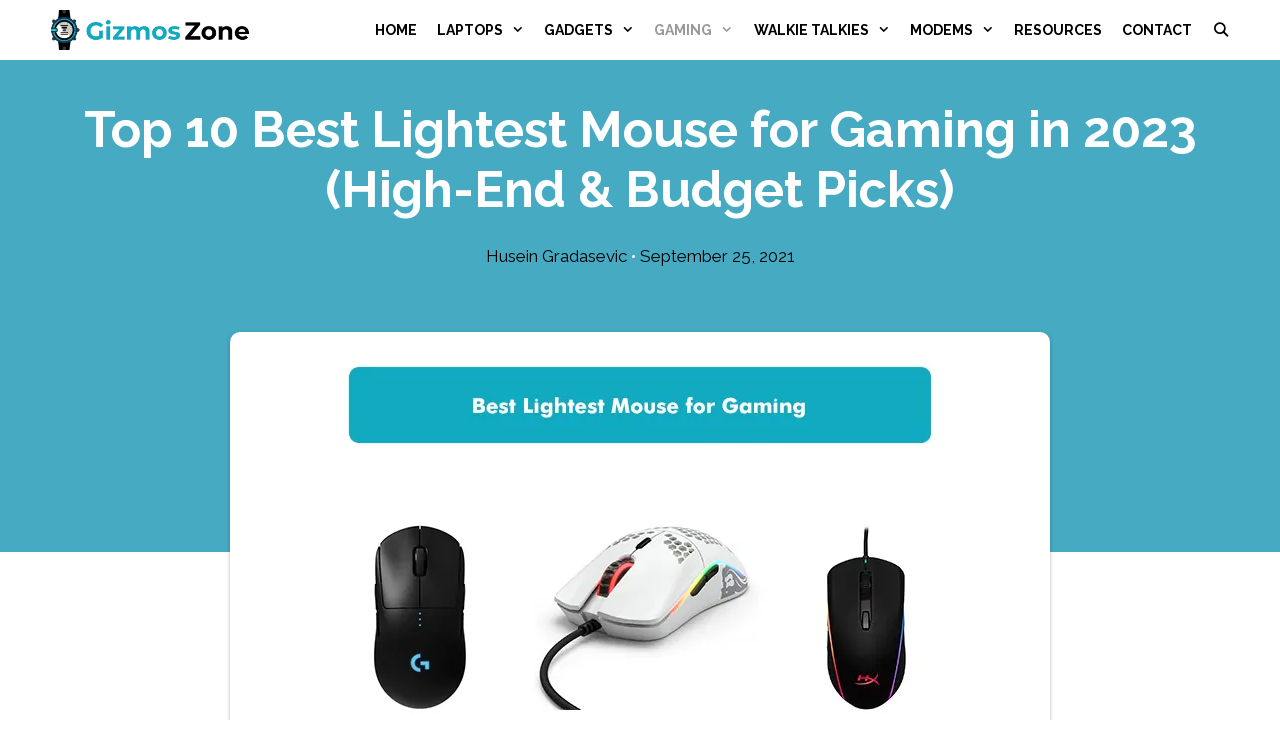

--- FILE ---
content_type: text/html; charset=UTF-8
request_url: https://gizmoszone.com/best-lightest-mouse-for-gaming/
body_size: 33745
content:
<!DOCTYPE html>
<html lang="en-US">
<head><meta charset="UTF-8"><script>if(navigator.userAgent.match(/MSIE|Internet Explorer/i)||navigator.userAgent.match(/Trident\/7\..*?rv:11/i)){var href=document.location.href;if(!href.match(/[?&]nowprocket/)){if(href.indexOf("?")==-1){if(href.indexOf("#")==-1){document.location.href=href+"?nowprocket=1"}else{document.location.href=href.replace("#","?nowprocket=1#")}}else{if(href.indexOf("#")==-1){document.location.href=href+"&nowprocket=1"}else{document.location.href=href.replace("#","&nowprocket=1#")}}}}</script><script>(()=>{class RocketLazyLoadScripts{constructor(){this.v="2.0.3",this.userEvents=["keydown","keyup","mousedown","mouseup","mousemove","mouseover","mouseenter","mouseout","mouseleave","touchmove","touchstart","touchend","touchcancel","wheel","click","dblclick","input","visibilitychange"],this.attributeEvents=["onblur","onclick","oncontextmenu","ondblclick","onfocus","onmousedown","onmouseenter","onmouseleave","onmousemove","onmouseout","onmouseover","onmouseup","onmousewheel","onscroll","onsubmit"]}async t(){this.i(),this.o(),/iP(ad|hone)/.test(navigator.userAgent)&&this.h(),this.u(),this.l(this),this.m(),this.k(this),this.p(this),this._(),await Promise.all([this.R(),this.L()]),this.lastBreath=Date.now(),this.S(this),this.P(),this.D(),this.O(),this.M(),await this.C(this.delayedScripts.normal),await this.C(this.delayedScripts.defer),await this.C(this.delayedScripts.async),this.F("domReady"),await this.T(),await this.j(),await this.I(),this.F("windowLoad"),await this.A(),window.dispatchEvent(new Event("rocket-allScriptsLoaded")),this.everythingLoaded=!0,this.lastTouchEnd&&await new Promise((t=>setTimeout(t,500-Date.now()+this.lastTouchEnd))),this.H(),this.F("all"),this.U(),this.W()}i(){this.CSPIssue=sessionStorage.getItem("rocketCSPIssue"),document.addEventListener("securitypolicyviolation",(t=>{this.CSPIssue||"script-src-elem"!==t.violatedDirective||"data"!==t.blockedURI||(this.CSPIssue=!0,sessionStorage.setItem("rocketCSPIssue",!0))}),{isRocket:!0})}o(){window.addEventListener("pageshow",(t=>{this.persisted=t.persisted,this.realWindowLoadedFired=!0}),{isRocket:!0}),window.addEventListener("pagehide",(()=>{this.onFirstUserAction=null}),{isRocket:!0})}h(){let t;function e(e){t=e}window.addEventListener("touchstart",e,{isRocket:!0}),window.addEventListener("touchend",(function i(o){Math.abs(o.changedTouches[0].pageX-t.changedTouches[0].pageX)<10&&Math.abs(o.changedTouches[0].pageY-t.changedTouches[0].pageY)<10&&o.timeStamp-t.timeStamp<200&&(o.target.dispatchEvent(new PointerEvent("click",{target:o.target,bubbles:!0,cancelable:!0,detail:1})),event.preventDefault(),window.removeEventListener("touchstart",e,{isRocket:!0}),window.removeEventListener("touchend",i,{isRocket:!0}))}),{isRocket:!0})}q(t){this.userActionTriggered||("mousemove"!==t.type||this.firstMousemoveIgnored?"keyup"===t.type||"mouseover"===t.type||"mouseout"===t.type||(this.userActionTriggered=!0,this.onFirstUserAction&&this.onFirstUserAction()):this.firstMousemoveIgnored=!0),"click"===t.type&&t.preventDefault(),this.savedUserEvents.length>0&&(t.stopPropagation(),t.stopImmediatePropagation()),"touchstart"===this.lastEvent&&"touchend"===t.type&&(this.lastTouchEnd=Date.now()),"click"===t.type&&(this.lastTouchEnd=0),this.lastEvent=t.type,this.savedUserEvents.push(t)}u(){this.savedUserEvents=[],this.userEventHandler=this.q.bind(this),this.userEvents.forEach((t=>window.addEventListener(t,this.userEventHandler,{passive:!1,isRocket:!0})))}U(){this.userEvents.forEach((t=>window.removeEventListener(t,this.userEventHandler,{passive:!1,isRocket:!0}))),this.savedUserEvents.forEach((t=>{t.target.dispatchEvent(new window[t.constructor.name](t.type,t))}))}m(){this.eventsMutationObserver=new MutationObserver((t=>{const e="return false";for(const i of t){if("attributes"===i.type){const t=i.target.getAttribute(i.attributeName);t&&t!==e&&(i.target.setAttribute("data-rocket-"+i.attributeName,t),i.target["rocket"+i.attributeName]=new Function("event",t),i.target.setAttribute(i.attributeName,e))}"childList"===i.type&&i.addedNodes.forEach((t=>{if(t.nodeType===Node.ELEMENT_NODE)for(const i of t.attributes)this.attributeEvents.includes(i.name)&&i.value&&""!==i.value&&(t.setAttribute("data-rocket-"+i.name,i.value),t["rocket"+i.name]=new Function("event",i.value),t.setAttribute(i.name,e))}))}})),this.eventsMutationObserver.observe(document,{subtree:!0,childList:!0,attributeFilter:this.attributeEvents})}H(){this.eventsMutationObserver.disconnect(),this.attributeEvents.forEach((t=>{document.querySelectorAll("[data-rocket-"+t+"]").forEach((e=>{e.setAttribute(t,e.getAttribute("data-rocket-"+t)),e.removeAttribute("data-rocket-"+t)}))}))}k(t){Object.defineProperty(HTMLElement.prototype,"onclick",{get(){return this.rocketonclick||null},set(e){this.rocketonclick=e,this.setAttribute(t.everythingLoaded?"onclick":"data-rocket-onclick","this.rocketonclick(event)")}})}S(t){function e(e,i){let o=e[i];e[i]=null,Object.defineProperty(e,i,{get:()=>o,set(s){t.everythingLoaded?o=s:e["rocket"+i]=o=s}})}e(document,"onreadystatechange"),e(window,"onload"),e(window,"onpageshow");try{Object.defineProperty(document,"readyState",{get:()=>t.rocketReadyState,set(e){t.rocketReadyState=e},configurable:!0}),document.readyState="loading"}catch(t){console.log("WPRocket DJE readyState conflict, bypassing")}}l(t){this.originalAddEventListener=EventTarget.prototype.addEventListener,this.originalRemoveEventListener=EventTarget.prototype.removeEventListener,this.savedEventListeners=[],EventTarget.prototype.addEventListener=function(e,i,o){o&&o.isRocket||!t.B(e,this)&&!t.userEvents.includes(e)||t.B(e,this)&&!t.userActionTriggered||e.startsWith("rocket-")||t.everythingLoaded?t.originalAddEventListener.call(this,e,i,o):t.savedEventListeners.push({target:this,remove:!1,type:e,func:i,options:o})},EventTarget.prototype.removeEventListener=function(e,i,o){o&&o.isRocket||!t.B(e,this)&&!t.userEvents.includes(e)||t.B(e,this)&&!t.userActionTriggered||e.startsWith("rocket-")||t.everythingLoaded?t.originalRemoveEventListener.call(this,e,i,o):t.savedEventListeners.push({target:this,remove:!0,type:e,func:i,options:o})}}F(t){"all"===t&&(EventTarget.prototype.addEventListener=this.originalAddEventListener,EventTarget.prototype.removeEventListener=this.originalRemoveEventListener),this.savedEventListeners=this.savedEventListeners.filter((e=>{let i=e.type,o=e.target||window;return"domReady"===t&&"DOMContentLoaded"!==i&&"readystatechange"!==i||("windowLoad"===t&&"load"!==i&&"readystatechange"!==i&&"pageshow"!==i||(this.B(i,o)&&(i="rocket-"+i),e.remove?o.removeEventListener(i,e.func,e.options):o.addEventListener(i,e.func,e.options),!1))}))}p(t){let e;function i(e){return t.everythingLoaded?e:e.split(" ").map((t=>"load"===t||t.startsWith("load.")?"rocket-jquery-load":t)).join(" ")}function o(o){function s(e){const s=o.fn[e];o.fn[e]=o.fn.init.prototype[e]=function(){return this[0]===window&&t.userActionTriggered&&("string"==typeof arguments[0]||arguments[0]instanceof String?arguments[0]=i(arguments[0]):"object"==typeof arguments[0]&&Object.keys(arguments[0]).forEach((t=>{const e=arguments[0][t];delete arguments[0][t],arguments[0][i(t)]=e}))),s.apply(this,arguments),this}}if(o&&o.fn&&!t.allJQueries.includes(o)){const e={DOMContentLoaded:[],"rocket-DOMContentLoaded":[]};for(const t in e)document.addEventListener(t,(()=>{e[t].forEach((t=>t()))}),{isRocket:!0});o.fn.ready=o.fn.init.prototype.ready=function(i){function s(){parseInt(o.fn.jquery)>2?setTimeout((()=>i.bind(document)(o))):i.bind(document)(o)}return t.realDomReadyFired?!t.userActionTriggered||t.fauxDomReadyFired?s():e["rocket-DOMContentLoaded"].push(s):e.DOMContentLoaded.push(s),o([])},s("on"),s("one"),s("off"),t.allJQueries.push(o)}e=o}t.allJQueries=[],o(window.jQuery),Object.defineProperty(window,"jQuery",{get:()=>e,set(t){o(t)}})}P(){const t=new Map;document.write=document.writeln=function(e){const i=document.currentScript,o=document.createRange(),s=i.parentElement;let n=t.get(i);void 0===n&&(n=i.nextSibling,t.set(i,n));const c=document.createDocumentFragment();o.setStart(c,0),c.appendChild(o.createContextualFragment(e)),s.insertBefore(c,n)}}async R(){return new Promise((t=>{this.userActionTriggered?t():this.onFirstUserAction=t}))}async L(){return new Promise((t=>{document.addEventListener("DOMContentLoaded",(()=>{this.realDomReadyFired=!0,t()}),{isRocket:!0})}))}async I(){return this.realWindowLoadedFired?Promise.resolve():new Promise((t=>{window.addEventListener("load",t,{isRocket:!0})}))}M(){this.pendingScripts=[];this.scriptsMutationObserver=new MutationObserver((t=>{for(const e of t)e.addedNodes.forEach((t=>{"SCRIPT"!==t.tagName||t.noModule||t.isWPRocket||this.pendingScripts.push({script:t,promise:new Promise((e=>{const i=()=>{const i=this.pendingScripts.findIndex((e=>e.script===t));i>=0&&this.pendingScripts.splice(i,1),e()};t.addEventListener("load",i,{isRocket:!0}),t.addEventListener("error",i,{isRocket:!0}),setTimeout(i,1e3)}))})}))})),this.scriptsMutationObserver.observe(document,{childList:!0,subtree:!0})}async j(){await this.J(),this.pendingScripts.length?(await this.pendingScripts[0].promise,await this.j()):this.scriptsMutationObserver.disconnect()}D(){this.delayedScripts={normal:[],async:[],defer:[]},document.querySelectorAll("script[type$=rocketlazyloadscript]").forEach((t=>{t.hasAttribute("data-rocket-src")?t.hasAttribute("async")&&!1!==t.async?this.delayedScripts.async.push(t):t.hasAttribute("defer")&&!1!==t.defer||"module"===t.getAttribute("data-rocket-type")?this.delayedScripts.defer.push(t):this.delayedScripts.normal.push(t):this.delayedScripts.normal.push(t)}))}async _(){await this.L();let t=[];document.querySelectorAll("script[type$=rocketlazyloadscript][data-rocket-src]").forEach((e=>{let i=e.getAttribute("data-rocket-src");if(i&&!i.startsWith("data:")){i.startsWith("//")&&(i=location.protocol+i);try{const o=new URL(i).origin;o!==location.origin&&t.push({src:o,crossOrigin:e.crossOrigin||"module"===e.getAttribute("data-rocket-type")})}catch(t){}}})),t=[...new Map(t.map((t=>[JSON.stringify(t),t]))).values()],this.N(t,"preconnect")}async $(t){if(await this.G(),!0!==t.noModule||!("noModule"in HTMLScriptElement.prototype))return new Promise((e=>{let i;function o(){(i||t).setAttribute("data-rocket-status","executed"),e()}try{if(navigator.userAgent.includes("Firefox/")||""===navigator.vendor||this.CSPIssue)i=document.createElement("script"),[...t.attributes].forEach((t=>{let e=t.nodeName;"type"!==e&&("data-rocket-type"===e&&(e="type"),"data-rocket-src"===e&&(e="src"),i.setAttribute(e,t.nodeValue))})),t.text&&(i.text=t.text),t.nonce&&(i.nonce=t.nonce),i.hasAttribute("src")?(i.addEventListener("load",o,{isRocket:!0}),i.addEventListener("error",(()=>{i.setAttribute("data-rocket-status","failed-network"),e()}),{isRocket:!0}),setTimeout((()=>{i.isConnected||e()}),1)):(i.text=t.text,o()),i.isWPRocket=!0,t.parentNode.replaceChild(i,t);else{const i=t.getAttribute("data-rocket-type"),s=t.getAttribute("data-rocket-src");i?(t.type=i,t.removeAttribute("data-rocket-type")):t.removeAttribute("type"),t.addEventListener("load",o,{isRocket:!0}),t.addEventListener("error",(i=>{this.CSPIssue&&i.target.src.startsWith("data:")?(console.log("WPRocket: CSP fallback activated"),t.removeAttribute("src"),this.$(t).then(e)):(t.setAttribute("data-rocket-status","failed-network"),e())}),{isRocket:!0}),s?(t.fetchPriority="high",t.removeAttribute("data-rocket-src"),t.src=s):t.src="data:text/javascript;base64,"+window.btoa(unescape(encodeURIComponent(t.text)))}}catch(i){t.setAttribute("data-rocket-status","failed-transform"),e()}}));t.setAttribute("data-rocket-status","skipped")}async C(t){const e=t.shift();return e?(e.isConnected&&await this.$(e),this.C(t)):Promise.resolve()}O(){this.N([...this.delayedScripts.normal,...this.delayedScripts.defer,...this.delayedScripts.async],"preload")}N(t,e){this.trash=this.trash||[];let i=!0;var o=document.createDocumentFragment();t.forEach((t=>{const s=t.getAttribute&&t.getAttribute("data-rocket-src")||t.src;if(s&&!s.startsWith("data:")){const n=document.createElement("link");n.href=s,n.rel=e,"preconnect"!==e&&(n.as="script",n.fetchPriority=i?"high":"low"),t.getAttribute&&"module"===t.getAttribute("data-rocket-type")&&(n.crossOrigin=!0),t.crossOrigin&&(n.crossOrigin=t.crossOrigin),t.integrity&&(n.integrity=t.integrity),t.nonce&&(n.nonce=t.nonce),o.appendChild(n),this.trash.push(n),i=!1}})),document.head.appendChild(o)}W(){this.trash.forEach((t=>t.remove()))}async T(){try{document.readyState="interactive"}catch(t){}this.fauxDomReadyFired=!0;try{await this.G(),document.dispatchEvent(new Event("rocket-readystatechange")),await this.G(),document.rocketonreadystatechange&&document.rocketonreadystatechange(),await this.G(),document.dispatchEvent(new Event("rocket-DOMContentLoaded")),await this.G(),window.dispatchEvent(new Event("rocket-DOMContentLoaded"))}catch(t){console.error(t)}}async A(){try{document.readyState="complete"}catch(t){}try{await this.G(),document.dispatchEvent(new Event("rocket-readystatechange")),await this.G(),document.rocketonreadystatechange&&document.rocketonreadystatechange(),await this.G(),window.dispatchEvent(new Event("rocket-load")),await this.G(),window.rocketonload&&window.rocketonload(),await this.G(),this.allJQueries.forEach((t=>t(window).trigger("rocket-jquery-load"))),await this.G();const t=new Event("rocket-pageshow");t.persisted=this.persisted,window.dispatchEvent(t),await this.G(),window.rocketonpageshow&&window.rocketonpageshow({persisted:this.persisted})}catch(t){console.error(t)}}async G(){Date.now()-this.lastBreath>45&&(await this.J(),this.lastBreath=Date.now())}async J(){return document.hidden?new Promise((t=>setTimeout(t))):new Promise((t=>requestAnimationFrame(t)))}B(t,e){return e===document&&"readystatechange"===t||(e===document&&"DOMContentLoaded"===t||(e===window&&"DOMContentLoaded"===t||(e===window&&"load"===t||e===window&&"pageshow"===t)))}static run(){(new RocketLazyLoadScripts).t()}}RocketLazyLoadScripts.run()})();</script>
	
	<meta name='robots' content='index, follow, max-image-preview:large, max-snippet:-1, max-video-preview:-1' />
<meta name="viewport" content="width=device-width, initial-scale=1">
	<!-- This site is optimized with the Yoast SEO plugin v26.8 - https://yoast.com/product/yoast-seo-wordpress/ -->
	<title>Top 10 Best Lightest Mouse for Gaming in 2023 (High-End &amp; Budget Picks)</title><link rel="preload" data-rocket-preload as="style" href="https://fonts.googleapis.com/css?family=Raleway%3A100%2C100italic%2C200%2C200italic%2C300%2C300italic%2Cregular%2Citalic%2C500%2C500italic%2C600%2C600italic%2C700%2C700italic%2C800%2C800italic%2C900%2C900italic&#038;display=swap" /><link rel="stylesheet" href="https://fonts.googleapis.com/css?family=Raleway%3A100%2C100italic%2C200%2C200italic%2C300%2C300italic%2Cregular%2Citalic%2C500%2C500italic%2C600%2C600italic%2C700%2C700italic%2C800%2C800italic%2C900%2C900italic&#038;display=swap" media="print" onload="this.media='all'" /><noscript><link rel="stylesheet" href="https://fonts.googleapis.com/css?family=Raleway%3A100%2C100italic%2C200%2C200italic%2C300%2C300italic%2Cregular%2Citalic%2C500%2C500italic%2C600%2C600italic%2C700%2C700italic%2C800%2C800italic%2C900%2C900italic&#038;display=swap" /></noscript>
	<meta name="description" content="Top 10+ Best Lightest Mouse for Gaming in 2023: All set for gaming? Purchase a light-weighted gaming mouse to enrich your gaming experience further. Wired or wireless, opt for a mouse with better exterior and specifications to add more fun to your gaming!" />
	<link rel="canonical" href="https://gizmoszone.com/best-lightest-mouse-for-gaming/" />
	<meta property="og:locale" content="en_US" />
	<meta property="og:type" content="article" />
	<meta property="og:title" content="Top 10 Best Lightest Mouse for Gaming in 2023 (High-End &amp; Budget Picks)" />
	<meta property="og:description" content="Top 10+ Best Lightest Mouse for Gaming in 2023: All set for gaming? Purchase a light-weighted gaming mouse to enrich your gaming experience further. Wired or wireless, opt for a mouse with better exterior and specifications to add more fun to your gaming!" />
	<meta property="og:url" content="https://gizmoszone.com/best-lightest-mouse-for-gaming/" />
	<meta property="og:site_name" content="Gizmos Zone" />
	<meta property="article:published_time" content="2021-09-25T09:30:13+00:00" />
	<meta property="article:modified_time" content="2021-10-27T08:27:01+00:00" />
	<meta property="og:image" content="https://gizmoszone.com/wp-content/uploads/2020/09/Best-Lightest-Mouse-for-Gaming.jpg" />
	<meta property="og:image:width" content="820" />
	<meta property="og:image:height" content="517" />
	<meta property="og:image:type" content="image/jpeg" />
	<meta name="author" content="Husein Gradasevic" />
	<meta name="twitter:card" content="summary_large_image" />
	<meta name="twitter:label1" content="Written by" />
	<meta name="twitter:data1" content="Husein Gradasevic" />
	<meta name="twitter:label2" content="Est. reading time" />
	<meta name="twitter:data2" content="25 minutes" />
	<script type="application/ld+json" class="yoast-schema-graph">{"@context":"https://schema.org","@graph":[{"@type":"Article","@id":"https://gizmoszone.com/best-lightest-mouse-for-gaming/#article","isPartOf":{"@id":"https://gizmoszone.com/best-lightest-mouse-for-gaming/"},"author":{"name":"Husein Gradasevic","@id":"https://gizmoszone.com/#/schema/person/effacb7963658a04912fa4d23df90fcd"},"headline":"Top 10 Best Lightest Mouse for Gaming in 2023 (High-End &#038; Budget Picks)","datePublished":"2021-09-25T09:30:13+00:00","dateModified":"2021-10-27T08:27:01+00:00","mainEntityOfPage":{"@id":"https://gizmoszone.com/best-lightest-mouse-for-gaming/"},"wordCount":5049,"publisher":{"@id":"https://gizmoszone.com/#organization"},"image":{"@id":"https://gizmoszone.com/best-lightest-mouse-for-gaming/#primaryimage"},"thumbnailUrl":"https://gizmoszone.com/wp-content/uploads/2020/09/Best-Lightest-Mouse-for-Gaming.jpg","articleSection":["Gaming"],"inLanguage":"en-US"},{"@type":"WebPage","@id":"https://gizmoszone.com/best-lightest-mouse-for-gaming/","url":"https://gizmoszone.com/best-lightest-mouse-for-gaming/","name":"Top 10 Best Lightest Mouse for Gaming in 2023 (High-End & Budget Picks)","isPartOf":{"@id":"https://gizmoszone.com/#website"},"primaryImageOfPage":{"@id":"https://gizmoszone.com/best-lightest-mouse-for-gaming/#primaryimage"},"image":{"@id":"https://gizmoszone.com/best-lightest-mouse-for-gaming/#primaryimage"},"thumbnailUrl":"https://gizmoszone.com/wp-content/uploads/2020/09/Best-Lightest-Mouse-for-Gaming.jpg","datePublished":"2021-09-25T09:30:13+00:00","dateModified":"2021-10-27T08:27:01+00:00","description":"Top 10+ Best Lightest Mouse for Gaming in 2023: All set for gaming? Purchase a light-weighted gaming mouse to enrich your gaming experience further. Wired or wireless, opt for a mouse with better exterior and specifications to add more fun to your gaming!","breadcrumb":{"@id":"https://gizmoszone.com/best-lightest-mouse-for-gaming/#breadcrumb"},"inLanguage":"en-US","potentialAction":[{"@type":"ReadAction","target":["https://gizmoszone.com/best-lightest-mouse-for-gaming/"]}]},{"@type":"ImageObject","inLanguage":"en-US","@id":"https://gizmoszone.com/best-lightest-mouse-for-gaming/#primaryimage","url":"https://gizmoszone.com/wp-content/uploads/2020/09/Best-Lightest-Mouse-for-Gaming.jpg","contentUrl":"https://gizmoszone.com/wp-content/uploads/2020/09/Best-Lightest-Mouse-for-Gaming.jpg","width":820,"height":517,"caption":"Best Lightest Mouse for Gaming"},{"@type":"BreadcrumbList","@id":"https://gizmoszone.com/best-lightest-mouse-for-gaming/#breadcrumb","itemListElement":[{"@type":"ListItem","position":1,"name":"Home","item":"https://gizmoszone.com/"},{"@type":"ListItem","position":2,"name":"Gaming","item":"https://gizmoszone.com/category/gaming/"},{"@type":"ListItem","position":3,"name":"Top 10 Best Lightest Mouse for Gaming in 2023 (High-End &#038; Budget Picks)"}]},{"@type":"WebSite","@id":"https://gizmoszone.com/#website","url":"https://gizmoszone.com/","name":"Gizmos Zone","description":"Best Reviews to Choose the Quality Products","publisher":{"@id":"https://gizmoszone.com/#organization"},"potentialAction":[{"@type":"SearchAction","target":{"@type":"EntryPoint","urlTemplate":"https://gizmoszone.com/?s={search_term_string}"},"query-input":{"@type":"PropertyValueSpecification","valueRequired":true,"valueName":"search_term_string"}}],"inLanguage":"en-US"},{"@type":"Organization","@id":"https://gizmoszone.com/#organization","name":"GizmosZone","url":"https://gizmoszone.com/","logo":{"@type":"ImageObject","inLanguage":"en-US","@id":"https://gizmoszone.com/#/schema/logo/image/","url":"https://gizmoszone.com/wp-content/uploads/2020/04/Gizmos-Zone-2.png","contentUrl":"https://gizmoszone.com/wp-content/uploads/2020/04/Gizmos-Zone-2.png","width":350,"height":70,"caption":"GizmosZone"},"image":{"@id":"https://gizmoszone.com/#/schema/logo/image/"}},{"@type":"Person","@id":"https://gizmoszone.com/#/schema/person/effacb7963658a04912fa4d23df90fcd","name":"Husein Gradasevic","image":{"@type":"ImageObject","inLanguage":"en-US","@id":"https://gizmoszone.com/#/schema/person/image/","url":"https://secure.gravatar.com/avatar/257a11ed71b5c67a3b390435048a9f637c2c2bfb296baddcef784d31fb3cf9fc?s=96&d=mm&r=g","contentUrl":"https://secure.gravatar.com/avatar/257a11ed71b5c67a3b390435048a9f637c2c2bfb296baddcef784d31fb3cf9fc?s=96&d=mm&r=g","caption":"Husein Gradasevic"},"url":"https://gizmoszone.com/author/husein/"}]}</script>
	<!-- / Yoast SEO plugin. -->


<link href='https://fonts.gstatic.com' crossorigin rel='preconnect' />
<link href='https://fonts.googleapis.com' crossorigin rel='preconnect' />
<link rel="alternate" type="application/rss+xml" title="Gizmos Zone &raquo; Feed" href="https://gizmoszone.com/feed/" />
<link rel="alternate" title="oEmbed (JSON)" type="application/json+oembed" href="https://gizmoszone.com/wp-json/oembed/1.0/embed?url=https%3A%2F%2Fgizmoszone.com%2Fbest-lightest-mouse-for-gaming%2F" />
<link rel="alternate" title="oEmbed (XML)" type="text/xml+oembed" href="https://gizmoszone.com/wp-json/oembed/1.0/embed?url=https%3A%2F%2Fgizmoszone.com%2Fbest-lightest-mouse-for-gaming%2F&#038;format=xml" />
<style id='wp-img-auto-sizes-contain-inline-css'>
img:is([sizes=auto i],[sizes^="auto," i]){contain-intrinsic-size:3000px 1500px}
/*# sourceURL=wp-img-auto-sizes-contain-inline-css */
</style>

<style id='wp-emoji-styles-inline-css'>

	img.wp-smiley, img.emoji {
		display: inline !important;
		border: none !important;
		box-shadow: none !important;
		height: 1em !important;
		width: 1em !important;
		margin: 0 0.07em !important;
		vertical-align: -0.1em !important;
		background: none !important;
		padding: 0 !important;
	}
/*# sourceURL=wp-emoji-styles-inline-css */
</style>
<style id='classic-theme-styles-inline-css'>
/*! This file is auto-generated */
.wp-block-button__link{color:#fff;background-color:#32373c;border-radius:9999px;box-shadow:none;text-decoration:none;padding:calc(.667em + 2px) calc(1.333em + 2px);font-size:1.125em}.wp-block-file__button{background:#32373c;color:#fff;text-decoration:none}
/*# sourceURL=/wp-includes/css/classic-themes.min.css */
</style>
<link data-minify="1" rel='stylesheet' id='eva-aawp-styler-plugin-css-css' href='https://gizmoszone.com/wp-content/cache/min/1/wp-content/plugins/aawp-styler-addon/assets/css/eva_aawp_styler_plugin.css?ver=1698661467' media='all' />
<link data-minify="1" rel='stylesheet' id='categories-images-styles-css' href='https://gizmoszone.com/wp-content/cache/min/1/wp-content/plugins/categories-images/assets/css/zci-styles.css?ver=1766400677' media='all' />
<link data-minify="1" rel='stylesheet' id='gizmo-table-plugin-css-css' href='https://gizmoszone.com/wp-content/cache/min/1/wp-content/plugins/mws-aawp-custom-tables/css/gizmo-table-plugin.css?ver=1698661467' media='all' />
<link rel='stylesheet' id='toc-screen-css' href='https://gizmoszone.com/wp-content/plugins/table-of-contents-plus/screen.min.css?ver=2411.1' media='all' />
<link data-minify="1" rel='stylesheet' id='table-styler-plugin-css-css' href='https://gizmoszone.com/wp-content/cache/min/1/wp-content/plugins/table-styler/assets/css/table_styler_plugin.css?ver=1698661526' media='all' />
<link data-minify="1" rel='stylesheet' id='c4wp-public-css' href='https://gizmoszone.com/wp-content/cache/min/1/wp-content/plugins/wp-captcha/assets/css/c4wp-public.css?ver=1698661467' media='all' />
<link data-minify="1" rel='stylesheet' id='generate-child-custom-style-css' href='https://gizmoszone.com/wp-content/cache/min/1/wp-content/themes/generatepress_child/css/child-custom.css?ver=1698661467' media='all' />
<link data-minify="1" rel='stylesheet' id='generate-child-single-custom-style-css' href='https://gizmoszone.com/wp-content/cache/min/1/wp-content/themes/generatepress_child/css/child-single-custom.css?ver=1698661526' media='all' />
<link rel='stylesheet' id='generate-style-css' href='https://gizmoszone.com/wp-content/themes/generatepress/assets/css/all.min.css?ver=3.3.1' media='all' />
<style id='generate-style-inline-css'>
@media (max-width: 768px){.main-navigation .menu-toggle,.main-navigation .mobile-bar-items,.sidebar-nav-mobile:not(#sticky-placeholder){display:block;}.main-navigation ul,.gen-sidebar-nav{display:none;}[class*="nav-float-"] .site-header .inside-header > *{float:none;clear:both;}}
.dynamic-author-image-rounded{border-radius:100%;}.dynamic-featured-image, .dynamic-author-image{vertical-align:middle;}.one-container.blog .dynamic-content-template:not(:last-child), .one-container.archive .dynamic-content-template:not(:last-child){padding-bottom:0px;}.dynamic-entry-excerpt > p:last-child{margin-bottom:0px;}
.page-hero{background-color:#fafafa;padding-top:150px;padding-right:40px;padding-bottom:150px;padding-left:40px;text-align:center;box-sizing:border-box;}.inside-page-hero > *:last-child{margin-bottom:0px;}.page-hero time.updated{display:none;}
/*# sourceURL=generate-style-inline-css */
</style>
<link data-minify="1" rel='stylesheet' id='generate-font-icons-css' href='https://gizmoszone.com/wp-content/cache/min/1/wp-content/themes/generatepress/assets/css/components/font-icons.min.css?ver=1698661467' media='all' />
<link data-minify="1" rel='stylesheet' id='tablepress-default-css' href='https://gizmoszone.com/wp-content/cache/min/1/wp-content/plugins/tablepress/css/build/default.css?ver=1698661467' media='all' />
<link data-minify="1" rel='stylesheet' id='aawp-css' href='https://gizmoszone.com/wp-content/cache/min/1/wp-content/plugins/aawp/assets/dist/css/main.css?ver=1698661531' media='all' />
<link rel='stylesheet' id='generatepress-dynamic-css' href='https://gizmoszone.com/wp-content/uploads/generatepress/style.min.css?ver=1750230787' media='all' />
<link rel='stylesheet' id='generate-blog-images-css' href='https://gizmoszone.com/wp-content/plugins/gp-premium/blog/functions/css/featured-images.min.css?ver=2.5.3' media='all' />
<link rel='stylesheet' id='generate-offside-css' href='https://gizmoszone.com/wp-content/plugins/gp-premium/menu-plus/functions/css/offside.min.css?ver=2.5.3' media='all' />
<style id='generate-offside-inline-css'>
:root{--gp-slideout-width:265px;}.slideout-navigation.main-navigation{background-color:#0a0a0a;}.slideout-navigation.main-navigation .main-nav ul li a{color:#ffffff;font-weight:normal;text-transform:none;}.slideout-navigation.main-navigation ul ul{background-color:#ffffff;}.slideout-navigation.main-navigation .main-nav ul ul li a{color:#000000;}.slideout-navigation.main-navigation.do-overlay .main-nav ul ul li a{font-size:1em;}.slideout-navigation.main-navigation .main-nav ul li:not([class*="current-menu-"]):hover > a, .slideout-navigation.main-navigation .main-nav ul li:not([class*="current-menu-"]):focus > a, .slideout-navigation.main-navigation .main-nav ul li.sfHover:not([class*="current-menu-"]) > a{color:#ffffff;background-color:#111111;}.slideout-navigation.main-navigation .main-nav ul ul li:not([class*="current-menu-"]):hover > a, .slideout-navigation.main-navigation .main-nav ul ul li:not([class*="current-menu-"]):focus > a, .slideout-navigation.main-navigation .main-nav ul ul li.sfHover:not([class*="current-menu-"]) > a{color:#000000;background-color:#fafafa;}.slideout-navigation.main-navigation .main-nav ul li[class*="current-menu-"] > a{color:#ffffff;background-color:#111111;}.slideout-navigation.main-navigation .main-nav ul ul li[class*="current-menu-"] > a{color:#000000;background-color:#fafafa;}.slideout-navigation, .slideout-navigation a{color:#ffffff;}.slideout-navigation button.slideout-exit{color:#ffffff;padding-left:10px;padding-right:10px;}.slideout-navigation .dropdown-menu-toggle:before{content:"\f107";}.slideout-navigation .sfHover > a .dropdown-menu-toggle:before{content:"\f106";}@media (max-width: 768px){.menu-bar-item.slideout-toggle{display:none;}}
/*# sourceURL=generate-offside-inline-css */
</style>
<link data-minify="1" rel='stylesheet' id='gp-premium-icons-css' href='https://gizmoszone.com/wp-content/cache/min/1/wp-content/plugins/gp-premium/general/icons/icons.min.css?ver=1698661467' media='all' />
<link rel='stylesheet' id='generate-navigation-branding-css' href='https://gizmoszone.com/wp-content/plugins/gp-premium/menu-plus/functions/css/navigation-branding.min.css?ver=2.5.3' media='all' />
<style id='generate-navigation-branding-inline-css'>
@media (max-width: 768px){.site-header, #site-navigation, #sticky-navigation{display:none !important;opacity:0.0;}#mobile-header{display:block !important;width:100% !important;}#mobile-header .main-nav > ul{display:none;}#mobile-header.toggled .main-nav > ul, #mobile-header .menu-toggle, #mobile-header .mobile-bar-items{display:block;}#mobile-header .main-nav{-ms-flex:0 0 100%;flex:0 0 100%;-webkit-box-ordinal-group:5;-ms-flex-order:4;order:4;}}.navigation-branding img, .site-logo.mobile-header-logo img{height:60px;width:auto;}.navigation-branding .main-title{line-height:60px;}@media (max-width: 1210px){#site-navigation .navigation-branding, #sticky-navigation .navigation-branding{margin-left:10px;}}@media (max-width: 768px){.main-navigation:not(.slideout-navigation) .main-nav{-ms-flex:0 0 100%;flex:0 0 100%;}.main-navigation:not(.slideout-navigation) .inside-navigation{-ms-flex-wrap:wrap;flex-wrap:wrap;display:-webkit-box;display:-ms-flexbox;display:flex;}.nav-aligned-center .navigation-branding, .nav-aligned-left .navigation-branding{margin-right:auto;}.nav-aligned-center  .main-navigation.has-branding:not(.slideout-navigation) .inside-navigation .main-nav,.nav-aligned-center  .main-navigation.has-sticky-branding.navigation-stick .inside-navigation .main-nav,.nav-aligned-left  .main-navigation.has-branding:not(.slideout-navigation) .inside-navigation .main-nav,.nav-aligned-left  .main-navigation.has-sticky-branding.navigation-stick .inside-navigation .main-nav{margin-right:0px;}}
/*# sourceURL=generate-navigation-branding-inline-css */
</style>
<link data-minify="1" rel='stylesheet' id='joomdev-wpc-styles-css' href='https://gizmoszone.com/wp-content/cache/min/1/wp-content/plugins/joomdev-wp-pros-cons/assets/css/styles.css?ver=1698661467' media='all' />
<style id='rocket-lazyload-inline-css'>
.rll-youtube-player{position:relative;padding-bottom:56.23%;height:0;overflow:hidden;max-width:100%;}.rll-youtube-player:focus-within{outline: 2px solid currentColor;outline-offset: 5px;}.rll-youtube-player iframe{position:absolute;top:0;left:0;width:100%;height:100%;z-index:100;background:0 0}.rll-youtube-player img{bottom:0;display:block;left:0;margin:auto;max-width:100%;width:100%;position:absolute;right:0;top:0;border:none;height:auto;-webkit-transition:.4s all;-moz-transition:.4s all;transition:.4s all}.rll-youtube-player img:hover{-webkit-filter:brightness(75%)}.rll-youtube-player .play{height:100%;width:100%;left:0;top:0;position:absolute;background:url(https://gizmoszone.com/wp-content/plugins/wp-rocket/assets/img/youtube.png) no-repeat center;background-color: transparent !important;cursor:pointer;border:none;}.wp-embed-responsive .wp-has-aspect-ratio .rll-youtube-player{position:absolute;padding-bottom:0;width:100%;height:100%;top:0;bottom:0;left:0;right:0}
/*# sourceURL=rocket-lazyload-inline-css */
</style>
<script type="rocketlazyloadscript" data-minify="1" data-rocket-src="https://gizmoszone.com/wp-content/cache/min/1/wp-content/plugins/stop-user-enumeration/frontend/js/frontend.js?ver=1698661467" id="stop-user-enumeration-js" defer data-wp-strategy="defer"></script>
<script type="rocketlazyloadscript" data-rocket-src="https://gizmoszone.com/wp-includes/js/jquery/jquery.min.js?ver=3.7.1" id="jquery-core-js" data-rocket-defer defer></script>
<script type="rocketlazyloadscript" data-rocket-src="https://gizmoszone.com/wp-includes/js/jquery/jquery-migrate.min.js?ver=3.4.1" id="jquery-migrate-js" data-rocket-defer defer></script>
<script type="rocketlazyloadscript" data-minify="1" data-rocket-src="https://gizmoszone.com/wp-content/cache/min/1/wp-content/plugins/wp-captcha/assets/js/c4wp-public.js?ver=1698661467" id="c4wp-public-js" data-rocket-defer defer></script>
<script type="rocketlazyloadscript" data-minify="1" data-rocket-src="https://gizmoszone.com/wp-content/cache/min/1/wp-content/themes/generatepress_child/js/child-custom.js?ver=1698661467" id="generate-child-custom-scripts-js" data-rocket-defer defer></script>
<link rel="https://api.w.org/" href="https://gizmoszone.com/wp-json/" /><link rel="alternate" title="JSON" type="application/json" href="https://gizmoszone.com/wp-json/wp/v2/posts/1263" /><link rel="EditURI" type="application/rsd+xml" title="RSD" href="https://gizmoszone.com/xmlrpc.php?rsd" />
<meta name="generator" content="WordPress 6.9" />
<link rel='shortlink' href='https://gizmoszone.com/?p=1263' />
<meta name="publicationmedia-verification" content="fe003ced-8005-4377-b8c0-bdbec081dbe8"><style type="text/css">.aawp .aawp-tb__row--highlight{background-color:#256aaf;}.aawp .aawp-tb__row--highlight{color:#256aaf;}.aawp .aawp-tb__row--highlight a{color:#256aaf;}</style><script type="rocketlazyloadscript">document.createElement( "picture" );if(!window.HTMLPictureElement && document.addEventListener) {window.addEventListener("DOMContentLoaded", function() {var s = document.createElement("script");s.src = "https://gizmoszone.com/wp-content/plugins/webp-express/js/picturefill.min.js";document.body.appendChild(s);});}</script>                    <script type="application/ld+json">
                        {"@context":"https://schema.org","@type":"FAQPage","mainEntity":[{"@type":"Question","name":"Which mouse works best? Wired mice or wireless mice?","acceptedAnswer":{"@type":"Answer","text":"Both wired and wireless mice are proven to work efficiently. Wireless mice are mostly preferred for their versatile use without any wiring. These mice need a certain sensor to work on your command. If the sensor is faulty, your mouse might not work best. You can opt for mice of good brands to get the desired quality performance."}},{"@type":"Question","name":"How many buttons does a gaming mouse require?\u00a0","acceptedAnswer":{"@type":"Answer","text":"A gaming mouse should have at least 5 buttons as a minimum requirement. A DPI button on the top, the normal left, and right buttons scroll wheel, and two buttons on your left thumb area are required in minimum to provide an amazing gaming experience."}},{"@type":"Question","name":"What is the difference in working between heavy mice and lightweight mice for gaming?\u00a0","acceptedAnswer":{"@type":"Answer","text":"You can generally have high control over the heavy mouse, as they don't move easily. But these mice might affect your fast response and hurt your wrist eventually because of constant use. Light-weight mice tend to move faster, but might slip off your control easily as they are so light. You need to get the best out of your mouse through your smart use."}},{"@type":"Question","name":"How does the DPI level affect the gaming experience?\u00a0","acceptedAnswer":{"@type":"Answer","text":"DPI is Dot Per Inch. The higher the DPI level, the shorter your movement on the mouse pad. You can access easily with a short distance in mice with higher DPI. If the DPI is low, you need to move your mouse at a much larger distance to access or game. Gaming requires a minimum of 8,000 DPI levels for better accessibility. DPI will measure the sensitivity of the mouse."}},{"@type":"Question","name":"How does a gaming mouse differ from a regular mouse?","acceptedAnswer":{"@type":"Answer","text":"A gaming mouse will have a better DPI level, a higher number of switches, much light-weighted, and with accurate sensor compared to a regular mouse. These features are designed specifically to elevate the gaming experience for you. All set for gaming? Purchase a light-weighted gaming mouse to enrich your gaming experience further. Wired or wireless, opt for a mouse with better exterior and specifications to add more fun to your gaming!"}}]}
                    </script>

                    <link rel="icon" href="https://gizmoszone.com/wp-content/uploads/2020/04/favicon.png" sizes="32x32" />
<link rel="icon" href="https://gizmoszone.com/wp-content/uploads/2020/04/favicon.png" sizes="192x192" />
<link rel="apple-touch-icon" href="https://gizmoszone.com/wp-content/uploads/2020/04/favicon.png" />
<meta name="msapplication-TileImage" content="https://gizmoszone.com/wp-content/uploads/2020/04/favicon.png" />
		<style id="wp-custom-css">
			.cg-choice-box-four,
.cg-choice-box-three,
.cg-choice-box-two,
.cg-choice-box-one{
	padding-bottom:20px;
}
.front-page .best-reads-wrapper .post-card .card-body{
	min-height:368px;
}		</style>
		<noscript><style id="rocket-lazyload-nojs-css">.rll-youtube-player, [data-lazy-src]{display:none !important;}</style></noscript><style id='global-styles-inline-css'>
:root{--wp--preset--aspect-ratio--square: 1;--wp--preset--aspect-ratio--4-3: 4/3;--wp--preset--aspect-ratio--3-4: 3/4;--wp--preset--aspect-ratio--3-2: 3/2;--wp--preset--aspect-ratio--2-3: 2/3;--wp--preset--aspect-ratio--16-9: 16/9;--wp--preset--aspect-ratio--9-16: 9/16;--wp--preset--color--black: #000000;--wp--preset--color--cyan-bluish-gray: #abb8c3;--wp--preset--color--white: #ffffff;--wp--preset--color--pale-pink: #f78da7;--wp--preset--color--vivid-red: #cf2e2e;--wp--preset--color--luminous-vivid-orange: #ff6900;--wp--preset--color--luminous-vivid-amber: #fcb900;--wp--preset--color--light-green-cyan: #7bdcb5;--wp--preset--color--vivid-green-cyan: #00d084;--wp--preset--color--pale-cyan-blue: #8ed1fc;--wp--preset--color--vivid-cyan-blue: #0693e3;--wp--preset--color--vivid-purple: #9b51e0;--wp--preset--color--contrast: var(--contrast);--wp--preset--color--contrast-2: var(--contrast-2);--wp--preset--color--contrast-3: var(--contrast-3);--wp--preset--color--base: var(--base);--wp--preset--color--base-2: var(--base-2);--wp--preset--color--base-3: var(--base-3);--wp--preset--color--accent: var(--accent);--wp--preset--gradient--vivid-cyan-blue-to-vivid-purple: linear-gradient(135deg,rgb(6,147,227) 0%,rgb(155,81,224) 100%);--wp--preset--gradient--light-green-cyan-to-vivid-green-cyan: linear-gradient(135deg,rgb(122,220,180) 0%,rgb(0,208,130) 100%);--wp--preset--gradient--luminous-vivid-amber-to-luminous-vivid-orange: linear-gradient(135deg,rgb(252,185,0) 0%,rgb(255,105,0) 100%);--wp--preset--gradient--luminous-vivid-orange-to-vivid-red: linear-gradient(135deg,rgb(255,105,0) 0%,rgb(207,46,46) 100%);--wp--preset--gradient--very-light-gray-to-cyan-bluish-gray: linear-gradient(135deg,rgb(238,238,238) 0%,rgb(169,184,195) 100%);--wp--preset--gradient--cool-to-warm-spectrum: linear-gradient(135deg,rgb(74,234,220) 0%,rgb(151,120,209) 20%,rgb(207,42,186) 40%,rgb(238,44,130) 60%,rgb(251,105,98) 80%,rgb(254,248,76) 100%);--wp--preset--gradient--blush-light-purple: linear-gradient(135deg,rgb(255,206,236) 0%,rgb(152,150,240) 100%);--wp--preset--gradient--blush-bordeaux: linear-gradient(135deg,rgb(254,205,165) 0%,rgb(254,45,45) 50%,rgb(107,0,62) 100%);--wp--preset--gradient--luminous-dusk: linear-gradient(135deg,rgb(255,203,112) 0%,rgb(199,81,192) 50%,rgb(65,88,208) 100%);--wp--preset--gradient--pale-ocean: linear-gradient(135deg,rgb(255,245,203) 0%,rgb(182,227,212) 50%,rgb(51,167,181) 100%);--wp--preset--gradient--electric-grass: linear-gradient(135deg,rgb(202,248,128) 0%,rgb(113,206,126) 100%);--wp--preset--gradient--midnight: linear-gradient(135deg,rgb(2,3,129) 0%,rgb(40,116,252) 100%);--wp--preset--font-size--small: 13px;--wp--preset--font-size--medium: 20px;--wp--preset--font-size--large: 36px;--wp--preset--font-size--x-large: 42px;--wp--preset--spacing--20: 0.44rem;--wp--preset--spacing--30: 0.67rem;--wp--preset--spacing--40: 1rem;--wp--preset--spacing--50: 1.5rem;--wp--preset--spacing--60: 2.25rem;--wp--preset--spacing--70: 3.38rem;--wp--preset--spacing--80: 5.06rem;--wp--preset--shadow--natural: 6px 6px 9px rgba(0, 0, 0, 0.2);--wp--preset--shadow--deep: 12px 12px 50px rgba(0, 0, 0, 0.4);--wp--preset--shadow--sharp: 6px 6px 0px rgba(0, 0, 0, 0.2);--wp--preset--shadow--outlined: 6px 6px 0px -3px rgb(255, 255, 255), 6px 6px rgb(0, 0, 0);--wp--preset--shadow--crisp: 6px 6px 0px rgb(0, 0, 0);}:where(.is-layout-flex){gap: 0.5em;}:where(.is-layout-grid){gap: 0.5em;}body .is-layout-flex{display: flex;}.is-layout-flex{flex-wrap: wrap;align-items: center;}.is-layout-flex > :is(*, div){margin: 0;}body .is-layout-grid{display: grid;}.is-layout-grid > :is(*, div){margin: 0;}:where(.wp-block-columns.is-layout-flex){gap: 2em;}:where(.wp-block-columns.is-layout-grid){gap: 2em;}:where(.wp-block-post-template.is-layout-flex){gap: 1.25em;}:where(.wp-block-post-template.is-layout-grid){gap: 1.25em;}.has-black-color{color: var(--wp--preset--color--black) !important;}.has-cyan-bluish-gray-color{color: var(--wp--preset--color--cyan-bluish-gray) !important;}.has-white-color{color: var(--wp--preset--color--white) !important;}.has-pale-pink-color{color: var(--wp--preset--color--pale-pink) !important;}.has-vivid-red-color{color: var(--wp--preset--color--vivid-red) !important;}.has-luminous-vivid-orange-color{color: var(--wp--preset--color--luminous-vivid-orange) !important;}.has-luminous-vivid-amber-color{color: var(--wp--preset--color--luminous-vivid-amber) !important;}.has-light-green-cyan-color{color: var(--wp--preset--color--light-green-cyan) !important;}.has-vivid-green-cyan-color{color: var(--wp--preset--color--vivid-green-cyan) !important;}.has-pale-cyan-blue-color{color: var(--wp--preset--color--pale-cyan-blue) !important;}.has-vivid-cyan-blue-color{color: var(--wp--preset--color--vivid-cyan-blue) !important;}.has-vivid-purple-color{color: var(--wp--preset--color--vivid-purple) !important;}.has-black-background-color{background-color: var(--wp--preset--color--black) !important;}.has-cyan-bluish-gray-background-color{background-color: var(--wp--preset--color--cyan-bluish-gray) !important;}.has-white-background-color{background-color: var(--wp--preset--color--white) !important;}.has-pale-pink-background-color{background-color: var(--wp--preset--color--pale-pink) !important;}.has-vivid-red-background-color{background-color: var(--wp--preset--color--vivid-red) !important;}.has-luminous-vivid-orange-background-color{background-color: var(--wp--preset--color--luminous-vivid-orange) !important;}.has-luminous-vivid-amber-background-color{background-color: var(--wp--preset--color--luminous-vivid-amber) !important;}.has-light-green-cyan-background-color{background-color: var(--wp--preset--color--light-green-cyan) !important;}.has-vivid-green-cyan-background-color{background-color: var(--wp--preset--color--vivid-green-cyan) !important;}.has-pale-cyan-blue-background-color{background-color: var(--wp--preset--color--pale-cyan-blue) !important;}.has-vivid-cyan-blue-background-color{background-color: var(--wp--preset--color--vivid-cyan-blue) !important;}.has-vivid-purple-background-color{background-color: var(--wp--preset--color--vivid-purple) !important;}.has-black-border-color{border-color: var(--wp--preset--color--black) !important;}.has-cyan-bluish-gray-border-color{border-color: var(--wp--preset--color--cyan-bluish-gray) !important;}.has-white-border-color{border-color: var(--wp--preset--color--white) !important;}.has-pale-pink-border-color{border-color: var(--wp--preset--color--pale-pink) !important;}.has-vivid-red-border-color{border-color: var(--wp--preset--color--vivid-red) !important;}.has-luminous-vivid-orange-border-color{border-color: var(--wp--preset--color--luminous-vivid-orange) !important;}.has-luminous-vivid-amber-border-color{border-color: var(--wp--preset--color--luminous-vivid-amber) !important;}.has-light-green-cyan-border-color{border-color: var(--wp--preset--color--light-green-cyan) !important;}.has-vivid-green-cyan-border-color{border-color: var(--wp--preset--color--vivid-green-cyan) !important;}.has-pale-cyan-blue-border-color{border-color: var(--wp--preset--color--pale-cyan-blue) !important;}.has-vivid-cyan-blue-border-color{border-color: var(--wp--preset--color--vivid-cyan-blue) !important;}.has-vivid-purple-border-color{border-color: var(--wp--preset--color--vivid-purple) !important;}.has-vivid-cyan-blue-to-vivid-purple-gradient-background{background: var(--wp--preset--gradient--vivid-cyan-blue-to-vivid-purple) !important;}.has-light-green-cyan-to-vivid-green-cyan-gradient-background{background: var(--wp--preset--gradient--light-green-cyan-to-vivid-green-cyan) !important;}.has-luminous-vivid-amber-to-luminous-vivid-orange-gradient-background{background: var(--wp--preset--gradient--luminous-vivid-amber-to-luminous-vivid-orange) !important;}.has-luminous-vivid-orange-to-vivid-red-gradient-background{background: var(--wp--preset--gradient--luminous-vivid-orange-to-vivid-red) !important;}.has-very-light-gray-to-cyan-bluish-gray-gradient-background{background: var(--wp--preset--gradient--very-light-gray-to-cyan-bluish-gray) !important;}.has-cool-to-warm-spectrum-gradient-background{background: var(--wp--preset--gradient--cool-to-warm-spectrum) !important;}.has-blush-light-purple-gradient-background{background: var(--wp--preset--gradient--blush-light-purple) !important;}.has-blush-bordeaux-gradient-background{background: var(--wp--preset--gradient--blush-bordeaux) !important;}.has-luminous-dusk-gradient-background{background: var(--wp--preset--gradient--luminous-dusk) !important;}.has-pale-ocean-gradient-background{background: var(--wp--preset--gradient--pale-ocean) !important;}.has-electric-grass-gradient-background{background: var(--wp--preset--gradient--electric-grass) !important;}.has-midnight-gradient-background{background: var(--wp--preset--gradient--midnight) !important;}.has-small-font-size{font-size: var(--wp--preset--font-size--small) !important;}.has-medium-font-size{font-size: var(--wp--preset--font-size--medium) !important;}.has-large-font-size{font-size: var(--wp--preset--font-size--large) !important;}.has-x-large-font-size{font-size: var(--wp--preset--font-size--x-large) !important;}
/*# sourceURL=global-styles-inline-css */
</style>
<meta name="generator" content="WP Rocket 3.18.3" data-wpr-features="wpr_delay_js wpr_defer_js wpr_minify_js wpr_lazyload_iframes wpr_minify_css wpr_preload_links wpr_desktop" /></head>

<body class="wp-singular post-template-default single single-post postid-1263 single-format-standard wp-custom-logo wp-embed-responsive wp-theme-generatepress wp-child-theme-generatepress_child aawp-custom post-image-above-header post-image-aligned-center slideout-enabled slideout-mobile sticky-menu-fade mobile-header mobile-header-logo no-sidebar nav-below-header separate-containers contained-header active-footer-widgets-3 nav-search-enabled nav-aligned-right header-aligned-left dropdown-hover featured-image-active" itemtype="https://schema.org/Blog" itemscope>
	<a class="screen-reader-text skip-link" href="#content" title="Skip to content">Skip to content</a>		<nav id="mobile-header" itemtype="https://schema.org/SiteNavigationElement" itemscope class="main-navigation mobile-header-navigation has-branding">
			<div class="inside-navigation grid-container grid-parent">
				<form method="get" class="search-form navigation-search" action="https://gizmoszone.com/">
					<input type="search" class="search-field" value="" name="s" title="Search" />
				</form><div class="site-logo mobile-header-logo">
						<a href="https://gizmoszone.com/" title="Gizmos Zone" rel="home">
							<picture><source srcset="https://gizmoszone.com/wp-content/webp-express/webp-images/uploads/2020/04/Gizmos-Zone-2.png.webp" type="image/webp"><img src="https://gizmoszone.com/wp-content/uploads/2020/04/Gizmos-Zone-2.png" alt="Gizmos Zone" class="is-logo-image webpexpress-processed" width="350" height="70"></picture>
						</a>
					</div>		<div class="mobile-bar-items">
						<span class="search-item">
				<a aria-label="Open Search Bar" href="#">
									</a>
			</span>
		</div>
							<button class="menu-toggle" aria-controls="mobile-menu" aria-expanded="false">
						<span class="mobile-menu">Menu</span>					</button>
					<div id="mobile-menu" class="main-nav"><ul id="menu-primary-split" class=" menu sf-menu"><li id="menu-item-94" class="menu-item menu-item-type-custom menu-item-object-custom menu-item-home menu-item-94"><a href="https://gizmoszone.com/">Home</a></li>
<li id="menu-item-920" class="menu-item menu-item-type-taxonomy menu-item-object-category menu-item-has-children menu-item-920"><a href="https://gizmoszone.com/category/laptops/">Laptops<span role="presentation" class="dropdown-menu-toggle"></span></a>
<ul class="sub-menu">
	<li id="menu-item-6166" class="menu-item menu-item-type-taxonomy menu-item-object-category menu-item-has-children menu-item-6166"><a href="https://gizmoszone.com/category/laptops/">Laptops by Budget<span role="presentation" class="dropdown-menu-toggle"></span></a>
	<ul class="sub-menu">
		<li id="menu-item-6168" class="menu-item menu-item-type-custom menu-item-object-custom menu-item-6168"><a href="https://gizmoszone.com/best-laptops-under-300/">Best Laptops Under $300</a></li>
		<li id="menu-item-6167" class="menu-item menu-item-type-custom menu-item-object-custom menu-item-6167"><a href="https://gizmoszone.com/best-gaming-laptops-under-400/">Best Laptops Under $400</a></li>
		<li id="menu-item-3571" class="menu-item menu-item-type-custom menu-item-object-custom menu-item-3571"><a href="https://gizmoszone.com/best-laptops-under-800/">Best Laptops Under $800</a></li>
		<li id="menu-item-3572" class="menu-item menu-item-type-custom menu-item-object-custom menu-item-3572"><a href="https://gizmoszone.com/best-gaming-laptop-under-2000/">Best Laptop Under $2000</a></li>
		<li id="menu-item-6172" class="menu-item menu-item-type-post_type menu-item-object-post menu-item-6172"><a href="https://gizmoszone.com/best-2-in-1-laptop-under-400/">Best 2 In 1 Laptop Under $400</a></li>
		<li id="menu-item-6182" class="menu-item menu-item-type-post_type menu-item-object-post menu-item-6182"><a href="https://gizmoszone.com/best-laptops-for-music-production-under-500/">Best Laptops For Music Production Under $500</a></li>
	</ul>
</li>
	<li id="menu-item-6169" class="menu-item menu-item-type-taxonomy menu-item-object-category menu-item-has-children menu-item-6169"><a href="https://gizmoszone.com/category/laptops/">Laptop by Component<span role="presentation" class="dropdown-menu-toggle"></span></a>
	<ul class="sub-menu">
		<li id="menu-item-3576" class="menu-item menu-item-type-custom menu-item-object-custom menu-item-3576"><a href="https://gizmoszone.com/best-budget-laptops-with-ssd/">Best Budget Laptops With SSD</a></li>
		<li id="menu-item-3577" class="menu-item menu-item-type-custom menu-item-object-custom menu-item-3577"><a href="https://gizmoszone.com/best-laptops-with-fingerprint-reader/">Best Laptops with Fingerprint Reader</a></li>
		<li id="menu-item-3570" class="menu-item menu-item-type-custom menu-item-object-custom menu-item-3570"><a href="https://gizmoszone.com/best-laptops-for-minecraft-under-300/">Laptops For Minecraft Under $300</a></li>
		<li id="menu-item-3574" class="menu-item menu-item-type-custom menu-item-object-custom menu-item-3574"><a href="https://gizmoszone.com/best-2-in-1-gaming-laptops/">Best 2-in-1 Gaming Laptops</a></li>
		<li id="menu-item-6189" class="menu-item menu-item-type-post_type menu-item-object-post menu-item-6189"><a href="https://gizmoszone.com/best-i5-laptops/">Best i5 Laptops</a></li>
		<li id="menu-item-6191" class="menu-item menu-item-type-post_type menu-item-object-post menu-item-6191"><a href="https://gizmoszone.com/best-mini-pc-for-emulation/">Best Mini PC For Emulation</a></li>
	</ul>
</li>
	<li id="menu-item-6170" class="menu-item menu-item-type-taxonomy menu-item-object-category menu-item-has-children menu-item-6170"><a href="https://gizmoszone.com/category/laptops/">Laptops by Education<span role="presentation" class="dropdown-menu-toggle"></span></a>
	<ul class="sub-menu">
		<li id="menu-item-3575" class="menu-item menu-item-type-custom menu-item-object-custom menu-item-3575"><a href="https://gizmoszone.com/best-hp-laptops-for-college-students/">Laptops For College Students</a></li>
		<li id="menu-item-6181" class="menu-item menu-item-type-post_type menu-item-object-post menu-item-6181"><a href="https://gizmoszone.com/best-laptops-for-digital-marketing/">Best Laptops for Digital Marketing</a></li>
		<li id="menu-item-6183" class="menu-item menu-item-type-post_type menu-item-object-post menu-item-6183"><a href="https://gizmoszone.com/best-laptops-for-college-students-under-500/">Best Laptops for College Students Under $500</a></li>
		<li id="menu-item-6190" class="menu-item menu-item-type-post_type menu-item-object-post menu-item-6190"><a href="https://gizmoszone.com/best-laptops-for-writers-typing/">Best Laptops for Writers</a></li>
	</ul>
</li>
	<li id="menu-item-6171" class="menu-item menu-item-type-taxonomy menu-item-object-category menu-item-has-children menu-item-6171"><a href="https://gizmoszone.com/category/laptops/">Laptops by Purpose<span role="presentation" class="dropdown-menu-toggle"></span></a>
	<ul class="sub-menu">
		<li id="menu-item-6176" class="menu-item menu-item-type-post_type menu-item-object-post menu-item-6176"><a href="https://gizmoszone.com/best-laptops-for-data-science/">Best Laptops For Data Science</a></li>
		<li id="menu-item-6173" class="menu-item menu-item-type-post_type menu-item-object-post menu-item-6173"><a href="https://gizmoszone.com/best-fanless-laptops/">Best Fanless Laptops</a></li>
		<li id="menu-item-6174" class="menu-item menu-item-type-post_type menu-item-object-post menu-item-6174"><a href="https://gizmoszone.com/best-laptops-for-second-life/">Best Laptops for Second Life Players</a></li>
		<li id="menu-item-6175" class="menu-item menu-item-type-post_type menu-item-object-post menu-item-6175"><a href="https://gizmoszone.com/best-laptop-for-leagues-of-legends/">Best Laptop for LoL</a></li>
		<li id="menu-item-6177" class="menu-item menu-item-type-post_type menu-item-object-post menu-item-6177"><a href="https://gizmoszone.com/best-laptops-for-gopro-video-editing/">Best Laptops For GoPro Video Editing</a></li>
		<li id="menu-item-6178" class="menu-item menu-item-type-post_type menu-item-object-post menu-item-6178"><a href="https://gizmoszone.com/best-laptops-for-revit/">Best Laptops for Revit</a></li>
		<li id="menu-item-6179" class="menu-item menu-item-type-post_type menu-item-object-post menu-item-6179"><a href="https://gizmoszone.com/best-laptops-for-sims-4/">Best Laptops For Sims 4</a></li>
		<li id="menu-item-6180" class="menu-item menu-item-type-post_type menu-item-object-post menu-item-6180"><a href="https://gizmoszone.com/best-laptops-for-virtualization/">Best Laptops for Virtualization</a></li>
		<li id="menu-item-6184" class="menu-item menu-item-type-post_type menu-item-object-post menu-item-6184"><a href="https://gizmoszone.com/best-laptops-for-non-gamers/">Best Laptops For Non-Gamers</a></li>
		<li id="menu-item-6185" class="menu-item menu-item-type-post_type menu-item-object-post menu-item-6185"><a href="https://gizmoszone.com/best-laptops-for-pentesting/">Best Laptops For Pentesting</a></li>
		<li id="menu-item-6186" class="menu-item menu-item-type-post_type menu-item-object-post menu-item-6186"><a href="https://gizmoszone.com/best-laptops-for-podcasting/">Best Laptops for Podcasting</a></li>
		<li id="menu-item-6187" class="menu-item menu-item-type-post_type menu-item-object-post menu-item-6187"><a href="https://gizmoszone.com/best-laptops-for-streaming-videos/">Best Laptops for Streaming Videos</a></li>
		<li id="menu-item-6188" class="menu-item menu-item-type-post_type menu-item-object-post menu-item-6188"><a href="https://gizmoszone.com/best-laptops-for-civ-6/">Best Laptops For Civilization 6</a></li>
	</ul>
</li>
</ul>
</li>
<li id="menu-item-180" class="menu-item menu-item-type-taxonomy menu-item-object-category menu-item-has-children menu-item-180"><a href="https://gizmoszone.com/category/gadget/">Gadgets<span role="presentation" class="dropdown-menu-toggle"></span></a>
<ul class="sub-menu">
	<li id="menu-item-3578" class="menu-item menu-item-type-custom menu-item-object-custom menu-item-3578"><a href="https://gizmoszone.com/best-3d-printers-under-500/">3D Printers Under $500</a></li>
	<li id="menu-item-3579" class="menu-item menu-item-type-custom menu-item-object-custom menu-item-3579"><a href="https://gizmoszone.com/best-vlogging-camera-under-300/">Vlogging Camera Under $300</a></li>
	<li id="menu-item-3580" class="menu-item menu-item-type-custom menu-item-object-custom menu-item-3580"><a href="https://gizmoszone.com/best-outdoor-tv-antenna-preamplifier/">Outdoor TV Antenna Preamplifiers</a></li>
	<li id="menu-item-3581" class="menu-item menu-item-type-custom menu-item-object-custom menu-item-3581"><a href="https://gizmoszone.com/best-tv-amplifier-booster/">TV Amplifier Boosters</a></li>
</ul>
</li>
<li id="menu-item-3582" class="menu-item menu-item-type-taxonomy menu-item-object-category current-post-ancestor current-menu-parent current-post-parent menu-item-has-children menu-item-3582"><a href="https://gizmoszone.com/category/gaming/">Gaming<span role="presentation" class="dropdown-menu-toggle"></span></a>
<ul class="sub-menu">
	<li id="menu-item-3583" class="menu-item menu-item-type-custom menu-item-object-custom menu-item-3583"><a href="https://gizmoszone.com/is-60hz-good-for-gaming/">Is 60hz Good For Gaming?</a></li>
	<li id="menu-item-3584" class="menu-item menu-item-type-custom menu-item-object-custom menu-item-3584"><a href="https://gizmoszone.com/best-pc-tower-for-gaming/">PC Tower for Gaming</a></li>
	<li id="menu-item-3585" class="menu-item menu-item-type-custom menu-item-object-custom menu-item-3585"><a href="https://gizmoszone.com/best-mini-small-gaming-keyboards/">Small Gaming Keyboards</a></li>
	<li id="menu-item-3586" class="menu-item menu-item-type-custom menu-item-object-custom menu-item-3586"><a href="https://gizmoszone.com/best-small-gaming-desk/">Small Gaming Desk</a></li>
	<li id="menu-item-3587" class="menu-item menu-item-type-custom menu-item-object-custom menu-item-3587"><a href="https://gizmoszone.com/best-gaming-headsets-under-100/">Gaming Headsets Under $100</a></li>
	<li id="menu-item-3766" class="menu-item menu-item-type-custom menu-item-object-custom menu-item-3766"><a href="https://gizmoszone.com/best-one-handed-gaming-keyboards/">One-Handed Gaming Keyboards</a></li>
	<li id="menu-item-6157" class="menu-item menu-item-type-custom menu-item-object-custom menu-item-6157"><a href="https://gizmoszone.com/best-l-shaped-gaming-desks/">Best L shaped Gaming Desks</a></li>
	<li id="menu-item-3767" class="menu-item menu-item-type-custom menu-item-object-custom menu-item-3767"><a href="https://gizmoszone.com/amd-vs-intel-processors/">AMD VS Intel Processors</a></li>
	<li id="menu-item-6156" class="menu-item menu-item-type-custom menu-item-object-custom menu-item-6156"><a href="https://gizmoszone.com/most-expensive-gaming-chairs/">Most Expensive Gaming Chairs</a></li>
</ul>
</li>
<li id="menu-item-3588" class="menu-item menu-item-type-taxonomy menu-item-object-category menu-item-has-children menu-item-3588"><a href="https://gizmoszone.com/category/walkie-talkies/">Walkie Talkies<span role="presentation" class="dropdown-menu-toggle"></span></a>
<ul class="sub-menu">
	<li id="menu-item-3590" class="menu-item menu-item-type-custom menu-item-object-custom menu-item-3590"><a href="https://gizmoszone.com/best-walkie-talkies-for-emergencies/">Walkie Talkies for Emergencies</a></li>
	<li id="menu-item-3591" class="menu-item menu-item-type-custom menu-item-object-custom menu-item-3591"><a href="https://gizmoszone.com/best-walkie-talkie-for-event-planners/">Walkie Talkie For Event Planners</a></li>
	<li id="menu-item-3592" class="menu-item menu-item-type-custom menu-item-object-custom menu-item-3592"><a href="https://gizmoszone.com/best-walkie-talkie-for-cruise/">Walkie Talkie For Cruise</a></li>
	<li id="menu-item-3593" class="menu-item menu-item-type-custom menu-item-object-custom menu-item-3593"><a href="https://gizmoszone.com/best-walkie-talkies-for-survival/">Walkie Talkies For Survival</a></li>
	<li id="menu-item-3594" class="menu-item menu-item-type-custom menu-item-object-custom menu-item-3594"><a href="https://gizmoszone.com/most-powerful-cb-radios/">Most Powerful CB Radios</a></li>
	<li id="menu-item-3589" class="menu-item menu-item-type-custom menu-item-object-custom menu-item-3589"><a href="https://gizmoszone.com/best-baofeng-radio/">Best Baofeng Radio</a></li>
</ul>
</li>
<li id="menu-item-259" class="menu-item menu-item-type-taxonomy menu-item-object-category menu-item-has-children menu-item-259"><a href="https://gizmoszone.com/category/modems/">Modems<span role="presentation" class="dropdown-menu-toggle"></span></a>
<ul class="sub-menu">
	<li id="menu-item-4115" class="menu-item menu-item-type-custom menu-item-object-custom menu-item-4115"><a href="https://gizmoszone.com/best-docsis-3-1-modems-reviews/">Best DOCSIS 3.1 Modems</a></li>
	<li id="menu-item-3599" class="menu-item menu-item-type-custom menu-item-object-custom menu-item-3599"><a href="https://gizmoszone.com/sparklight-compatible-modems/">Sparklight Modems</a></li>
	<li id="menu-item-3600" class="menu-item menu-item-type-custom menu-item-object-custom menu-item-3600"><a href="https://gizmoszone.com/best-comcast-xfinity-compatible-modems/">Comcast Xfinity Modems</a></li>
	<li id="menu-item-3601" class="menu-item menu-item-type-custom menu-item-object-custom menu-item-3601"><a href="https://gizmoszone.com/rcn-compatible-modems/">RCN Modems</a></li>
	<li id="menu-item-3602" class="menu-item menu-item-type-custom menu-item-object-custom menu-item-3602"><a href="https://gizmoszone.com/frontier-compatible-modems/">Frontier Modems</a></li>
	<li id="menu-item-3603" class="menu-item menu-item-type-custom menu-item-object-custom menu-item-3603"><a href="https://gizmoszone.com/wow-compatible-modems/">WOW Modems</a></li>
	<li id="menu-item-3604" class="menu-item menu-item-type-custom menu-item-object-custom menu-item-3604"><a href="https://gizmoszone.com/verizon-fios-compatible-modems-routers/">Verizon FiOS Modems</a></li>
	<li id="menu-item-3596" class="menu-item menu-item-type-custom menu-item-object-custom menu-item-3596"><a href="https://gizmoszone.com/best-wifi-extender/">Best Wifi Extenders</a></li>
	<li id="menu-item-6750" class="menu-item menu-item-type-post_type menu-item-object-post menu-item-6750"><a href="https://gizmoszone.com/best-modems-for-spectrum/">Best Routers for Spectrum</a></li>
	<li id="menu-item-6154" class="menu-item menu-item-type-custom menu-item-object-custom menu-item-6154"><a href="https://gizmoszone.com/best-routers-for-openwrt/">Best Routers For Openwrt</a></li>
	<li id="menu-item-6155" class="menu-item menu-item-type-custom menu-item-object-custom menu-item-6155"><a href="https://gizmoszone.com/best-routers-for-multiple-devices/">Best Routers for Multiple Devices</a></li>
</ul>
</li>
<li id="menu-item-919" class="menu-item menu-item-type-taxonomy menu-item-object-category menu-item-919"><a href="https://gizmoszone.com/category/resources/">Resources</a></li>
<li id="menu-item-20543" class="menu-item menu-item-type-post_type menu-item-object-page menu-item-20543"><a href="https://gizmoszone.com/contact/">Contact</a></li>
<li class="search-item menu-item-align-right"><a aria-label="Open Search Bar" href="#"></a></li></ul></div>			</div><!-- .inside-navigation -->
		</nav><!-- #site-navigation -->
				<nav class="has-branding main-navigation grid-container grid-parent sub-menu-right" id="site-navigation" aria-label="Primary"  itemtype="https://schema.org/SiteNavigationElement" itemscope>
			<div class="inside-navigation grid-container grid-parent">
				<div class="navigation-branding"><div class="site-logo">
						<a href="https://gizmoszone.com/" title="Gizmos Zone" rel="home">
							<picture><source srcset="https://gizmoszone.com/wp-content/webp-express/webp-images/uploads/2020/04/Gizmos-Zone-2.png.webp 1x, https://gizmoszone.com/wp-content/webp-express/webp-images/uploads/2020/04/Gizmos-Zone-2.png.webp 2x" type="image/webp"><img class="header-image is-logo-image webpexpress-processed" alt="Gizmos Zone" src="https://gizmoszone.com/wp-content/uploads/2020/04/Gizmos-Zone-2.png" title="Gizmos Zone" srcset="https://gizmoszone.com/wp-content/uploads/2020/04/Gizmos-Zone-2.png 1x, https://gizmoszone.com/wp-content/uploads/2020/04/Gizmos-Zone-2.png 2x" width="350" height="70"></picture>
						</a>
					</div></div><form method="get" class="search-form navigation-search" action="https://gizmoszone.com/">
					<input type="search" class="search-field" value="" name="s" title="Search" />
				</form>		<div class="mobile-bar-items">
						<span class="search-item">
				<a aria-label="Open Search Bar" href="#">
									</a>
			</span>
		</div>
						<button class="menu-toggle" aria-controls="generate-slideout-menu" aria-expanded="false">
					<span class="mobile-menu">Menu</span>				</button>
				<div id="primary-menu" class="main-nav"><ul id="menu-primary-split-1" class=" menu sf-menu"><li class="menu-item menu-item-type-custom menu-item-object-custom menu-item-home menu-item-94"><a href="https://gizmoszone.com/">Home</a></li>
<li class="menu-item menu-item-type-taxonomy menu-item-object-category menu-item-has-children menu-item-920"><a href="https://gizmoszone.com/category/laptops/">Laptops<span role="presentation" class="dropdown-menu-toggle"></span></a>
<ul class="sub-menu">
	<li class="menu-item menu-item-type-taxonomy menu-item-object-category menu-item-has-children menu-item-6166"><a href="https://gizmoszone.com/category/laptops/">Laptops by Budget<span role="presentation" class="dropdown-menu-toggle"></span></a>
	<ul class="sub-menu">
		<li class="menu-item menu-item-type-custom menu-item-object-custom menu-item-6168"><a href="https://gizmoszone.com/best-laptops-under-300/">Best Laptops Under $300</a></li>
		<li class="menu-item menu-item-type-custom menu-item-object-custom menu-item-6167"><a href="https://gizmoszone.com/best-gaming-laptops-under-400/">Best Laptops Under $400</a></li>
		<li class="menu-item menu-item-type-custom menu-item-object-custom menu-item-3571"><a href="https://gizmoszone.com/best-laptops-under-800/">Best Laptops Under $800</a></li>
		<li class="menu-item menu-item-type-custom menu-item-object-custom menu-item-3572"><a href="https://gizmoszone.com/best-gaming-laptop-under-2000/">Best Laptop Under $2000</a></li>
		<li class="menu-item menu-item-type-post_type menu-item-object-post menu-item-6172"><a href="https://gizmoszone.com/best-2-in-1-laptop-under-400/">Best 2 In 1 Laptop Under $400</a></li>
		<li class="menu-item menu-item-type-post_type menu-item-object-post menu-item-6182"><a href="https://gizmoszone.com/best-laptops-for-music-production-under-500/">Best Laptops For Music Production Under $500</a></li>
	</ul>
</li>
	<li class="menu-item menu-item-type-taxonomy menu-item-object-category menu-item-has-children menu-item-6169"><a href="https://gizmoszone.com/category/laptops/">Laptop by Component<span role="presentation" class="dropdown-menu-toggle"></span></a>
	<ul class="sub-menu">
		<li class="menu-item menu-item-type-custom menu-item-object-custom menu-item-3576"><a href="https://gizmoszone.com/best-budget-laptops-with-ssd/">Best Budget Laptops With SSD</a></li>
		<li class="menu-item menu-item-type-custom menu-item-object-custom menu-item-3577"><a href="https://gizmoszone.com/best-laptops-with-fingerprint-reader/">Best Laptops with Fingerprint Reader</a></li>
		<li class="menu-item menu-item-type-custom menu-item-object-custom menu-item-3570"><a href="https://gizmoszone.com/best-laptops-for-minecraft-under-300/">Laptops For Minecraft Under $300</a></li>
		<li class="menu-item menu-item-type-custom menu-item-object-custom menu-item-3574"><a href="https://gizmoszone.com/best-2-in-1-gaming-laptops/">Best 2-in-1 Gaming Laptops</a></li>
		<li class="menu-item menu-item-type-post_type menu-item-object-post menu-item-6189"><a href="https://gizmoszone.com/best-i5-laptops/">Best i5 Laptops</a></li>
		<li class="menu-item menu-item-type-post_type menu-item-object-post menu-item-6191"><a href="https://gizmoszone.com/best-mini-pc-for-emulation/">Best Mini PC For Emulation</a></li>
	</ul>
</li>
	<li class="menu-item menu-item-type-taxonomy menu-item-object-category menu-item-has-children menu-item-6170"><a href="https://gizmoszone.com/category/laptops/">Laptops by Education<span role="presentation" class="dropdown-menu-toggle"></span></a>
	<ul class="sub-menu">
		<li class="menu-item menu-item-type-custom menu-item-object-custom menu-item-3575"><a href="https://gizmoszone.com/best-hp-laptops-for-college-students/">Laptops For College Students</a></li>
		<li class="menu-item menu-item-type-post_type menu-item-object-post menu-item-6181"><a href="https://gizmoszone.com/best-laptops-for-digital-marketing/">Best Laptops for Digital Marketing</a></li>
		<li class="menu-item menu-item-type-post_type menu-item-object-post menu-item-6183"><a href="https://gizmoszone.com/best-laptops-for-college-students-under-500/">Best Laptops for College Students Under $500</a></li>
		<li class="menu-item menu-item-type-post_type menu-item-object-post menu-item-6190"><a href="https://gizmoszone.com/best-laptops-for-writers-typing/">Best Laptops for Writers</a></li>
	</ul>
</li>
	<li class="menu-item menu-item-type-taxonomy menu-item-object-category menu-item-has-children menu-item-6171"><a href="https://gizmoszone.com/category/laptops/">Laptops by Purpose<span role="presentation" class="dropdown-menu-toggle"></span></a>
	<ul class="sub-menu">
		<li class="menu-item menu-item-type-post_type menu-item-object-post menu-item-6176"><a href="https://gizmoszone.com/best-laptops-for-data-science/">Best Laptops For Data Science</a></li>
		<li class="menu-item menu-item-type-post_type menu-item-object-post menu-item-6173"><a href="https://gizmoszone.com/best-fanless-laptops/">Best Fanless Laptops</a></li>
		<li class="menu-item menu-item-type-post_type menu-item-object-post menu-item-6174"><a href="https://gizmoszone.com/best-laptops-for-second-life/">Best Laptops for Second Life Players</a></li>
		<li class="menu-item menu-item-type-post_type menu-item-object-post menu-item-6175"><a href="https://gizmoszone.com/best-laptop-for-leagues-of-legends/">Best Laptop for LoL</a></li>
		<li class="menu-item menu-item-type-post_type menu-item-object-post menu-item-6177"><a href="https://gizmoszone.com/best-laptops-for-gopro-video-editing/">Best Laptops For GoPro Video Editing</a></li>
		<li class="menu-item menu-item-type-post_type menu-item-object-post menu-item-6178"><a href="https://gizmoszone.com/best-laptops-for-revit/">Best Laptops for Revit</a></li>
		<li class="menu-item menu-item-type-post_type menu-item-object-post menu-item-6179"><a href="https://gizmoszone.com/best-laptops-for-sims-4/">Best Laptops For Sims 4</a></li>
		<li class="menu-item menu-item-type-post_type menu-item-object-post menu-item-6180"><a href="https://gizmoszone.com/best-laptops-for-virtualization/">Best Laptops for Virtualization</a></li>
		<li class="menu-item menu-item-type-post_type menu-item-object-post menu-item-6184"><a href="https://gizmoszone.com/best-laptops-for-non-gamers/">Best Laptops For Non-Gamers</a></li>
		<li class="menu-item menu-item-type-post_type menu-item-object-post menu-item-6185"><a href="https://gizmoszone.com/best-laptops-for-pentesting/">Best Laptops For Pentesting</a></li>
		<li class="menu-item menu-item-type-post_type menu-item-object-post menu-item-6186"><a href="https://gizmoszone.com/best-laptops-for-podcasting/">Best Laptops for Podcasting</a></li>
		<li class="menu-item menu-item-type-post_type menu-item-object-post menu-item-6187"><a href="https://gizmoszone.com/best-laptops-for-streaming-videos/">Best Laptops for Streaming Videos</a></li>
		<li class="menu-item menu-item-type-post_type menu-item-object-post menu-item-6188"><a href="https://gizmoszone.com/best-laptops-for-civ-6/">Best Laptops For Civilization 6</a></li>
	</ul>
</li>
</ul>
</li>
<li class="menu-item menu-item-type-taxonomy menu-item-object-category menu-item-has-children menu-item-180"><a href="https://gizmoszone.com/category/gadget/">Gadgets<span role="presentation" class="dropdown-menu-toggle"></span></a>
<ul class="sub-menu">
	<li class="menu-item menu-item-type-custom menu-item-object-custom menu-item-3578"><a href="https://gizmoszone.com/best-3d-printers-under-500/">3D Printers Under $500</a></li>
	<li class="menu-item menu-item-type-custom menu-item-object-custom menu-item-3579"><a href="https://gizmoszone.com/best-vlogging-camera-under-300/">Vlogging Camera Under $300</a></li>
	<li class="menu-item menu-item-type-custom menu-item-object-custom menu-item-3580"><a href="https://gizmoszone.com/best-outdoor-tv-antenna-preamplifier/">Outdoor TV Antenna Preamplifiers</a></li>
	<li class="menu-item menu-item-type-custom menu-item-object-custom menu-item-3581"><a href="https://gizmoszone.com/best-tv-amplifier-booster/">TV Amplifier Boosters</a></li>
</ul>
</li>
<li class="menu-item menu-item-type-taxonomy menu-item-object-category current-post-ancestor current-menu-parent current-post-parent menu-item-has-children menu-item-3582"><a href="https://gizmoszone.com/category/gaming/">Gaming<span role="presentation" class="dropdown-menu-toggle"></span></a>
<ul class="sub-menu">
	<li class="menu-item menu-item-type-custom menu-item-object-custom menu-item-3583"><a href="https://gizmoszone.com/is-60hz-good-for-gaming/">Is 60hz Good For Gaming?</a></li>
	<li class="menu-item menu-item-type-custom menu-item-object-custom menu-item-3584"><a href="https://gizmoszone.com/best-pc-tower-for-gaming/">PC Tower for Gaming</a></li>
	<li class="menu-item menu-item-type-custom menu-item-object-custom menu-item-3585"><a href="https://gizmoszone.com/best-mini-small-gaming-keyboards/">Small Gaming Keyboards</a></li>
	<li class="menu-item menu-item-type-custom menu-item-object-custom menu-item-3586"><a href="https://gizmoszone.com/best-small-gaming-desk/">Small Gaming Desk</a></li>
	<li class="menu-item menu-item-type-custom menu-item-object-custom menu-item-3587"><a href="https://gizmoszone.com/best-gaming-headsets-under-100/">Gaming Headsets Under $100</a></li>
	<li class="menu-item menu-item-type-custom menu-item-object-custom menu-item-3766"><a href="https://gizmoszone.com/best-one-handed-gaming-keyboards/">One-Handed Gaming Keyboards</a></li>
	<li class="menu-item menu-item-type-custom menu-item-object-custom menu-item-6157"><a href="https://gizmoszone.com/best-l-shaped-gaming-desks/">Best L shaped Gaming Desks</a></li>
	<li class="menu-item menu-item-type-custom menu-item-object-custom menu-item-3767"><a href="https://gizmoszone.com/amd-vs-intel-processors/">AMD VS Intel Processors</a></li>
	<li class="menu-item menu-item-type-custom menu-item-object-custom menu-item-6156"><a href="https://gizmoszone.com/most-expensive-gaming-chairs/">Most Expensive Gaming Chairs</a></li>
</ul>
</li>
<li class="menu-item menu-item-type-taxonomy menu-item-object-category menu-item-has-children menu-item-3588"><a href="https://gizmoszone.com/category/walkie-talkies/">Walkie Talkies<span role="presentation" class="dropdown-menu-toggle"></span></a>
<ul class="sub-menu">
	<li class="menu-item menu-item-type-custom menu-item-object-custom menu-item-3590"><a href="https://gizmoszone.com/best-walkie-talkies-for-emergencies/">Walkie Talkies for Emergencies</a></li>
	<li class="menu-item menu-item-type-custom menu-item-object-custom menu-item-3591"><a href="https://gizmoszone.com/best-walkie-talkie-for-event-planners/">Walkie Talkie For Event Planners</a></li>
	<li class="menu-item menu-item-type-custom menu-item-object-custom menu-item-3592"><a href="https://gizmoszone.com/best-walkie-talkie-for-cruise/">Walkie Talkie For Cruise</a></li>
	<li class="menu-item menu-item-type-custom menu-item-object-custom menu-item-3593"><a href="https://gizmoszone.com/best-walkie-talkies-for-survival/">Walkie Talkies For Survival</a></li>
	<li class="menu-item menu-item-type-custom menu-item-object-custom menu-item-3594"><a href="https://gizmoszone.com/most-powerful-cb-radios/">Most Powerful CB Radios</a></li>
	<li class="menu-item menu-item-type-custom menu-item-object-custom menu-item-3589"><a href="https://gizmoszone.com/best-baofeng-radio/">Best Baofeng Radio</a></li>
</ul>
</li>
<li class="menu-item menu-item-type-taxonomy menu-item-object-category menu-item-has-children menu-item-259"><a href="https://gizmoszone.com/category/modems/">Modems<span role="presentation" class="dropdown-menu-toggle"></span></a>
<ul class="sub-menu">
	<li class="menu-item menu-item-type-custom menu-item-object-custom menu-item-4115"><a href="https://gizmoszone.com/best-docsis-3-1-modems-reviews/">Best DOCSIS 3.1 Modems</a></li>
	<li class="menu-item menu-item-type-custom menu-item-object-custom menu-item-3599"><a href="https://gizmoszone.com/sparklight-compatible-modems/">Sparklight Modems</a></li>
	<li class="menu-item menu-item-type-custom menu-item-object-custom menu-item-3600"><a href="https://gizmoszone.com/best-comcast-xfinity-compatible-modems/">Comcast Xfinity Modems</a></li>
	<li class="menu-item menu-item-type-custom menu-item-object-custom menu-item-3601"><a href="https://gizmoszone.com/rcn-compatible-modems/">RCN Modems</a></li>
	<li class="menu-item menu-item-type-custom menu-item-object-custom menu-item-3602"><a href="https://gizmoszone.com/frontier-compatible-modems/">Frontier Modems</a></li>
	<li class="menu-item menu-item-type-custom menu-item-object-custom menu-item-3603"><a href="https://gizmoszone.com/wow-compatible-modems/">WOW Modems</a></li>
	<li class="menu-item menu-item-type-custom menu-item-object-custom menu-item-3604"><a href="https://gizmoszone.com/verizon-fios-compatible-modems-routers/">Verizon FiOS Modems</a></li>
	<li class="menu-item menu-item-type-custom menu-item-object-custom menu-item-3596"><a href="https://gizmoszone.com/best-wifi-extender/">Best Wifi Extenders</a></li>
	<li class="menu-item menu-item-type-post_type menu-item-object-post menu-item-6750"><a href="https://gizmoszone.com/best-modems-for-spectrum/">Best Routers for Spectrum</a></li>
	<li class="menu-item menu-item-type-custom menu-item-object-custom menu-item-6154"><a href="https://gizmoszone.com/best-routers-for-openwrt/">Best Routers For Openwrt</a></li>
	<li class="menu-item menu-item-type-custom menu-item-object-custom menu-item-6155"><a href="https://gizmoszone.com/best-routers-for-multiple-devices/">Best Routers for Multiple Devices</a></li>
</ul>
</li>
<li class="menu-item menu-item-type-taxonomy menu-item-object-category menu-item-919"><a href="https://gizmoszone.com/category/resources/">Resources</a></li>
<li class="menu-item menu-item-type-post_type menu-item-object-page menu-item-20543"><a href="https://gizmoszone.com/contact/">Contact</a></li>
<li class="search-item menu-item-align-right"><a aria-label="Open Search Bar" href="#"></a></li></ul></div>			</div>
		</nav>
		<div data-rocket-location-hash="aff1565419cc98b222a36a63133d4410" class="page-hero">
					<div data-rocket-location-hash="cea217ea261e59796327d9907c8fbff9" class="inside-page-hero grid-container grid-parent">
						<h1>
	Top 10 Best Lightest Mouse for Gaming in 2023 (High-End &#038; Budget Picks)
</h1>
<div data-rocket-location-hash="a3f436ceb07dc5212e368c0e07999033" class="hero-meta">
	<span class="author vcard" itemtype="http://schema.org/Person" itemscope="itemscope" itemprop="author"><a class="url fn n" href="https://gizmoszone.com/author/husein/" title="View all posts by Husein Gradasevic" rel="author" itemprop="url"><span class="author-name" itemprop="name">Husein Gradasevic</span></a></span> &bull; <time class="updated" datetime="2021-10-27T13:57:01+05:30" itemprop="dateModified">October 27, 2021</time><time class="entry-date published" datetime="2021-09-25T15:00:13+05:30" itemprop="datePublished">September 25, 2021</time>
</div>
					</div>
				</div>
	<div data-rocket-location-hash="8ba7ff4f31300d8fe3b33f1973b49175" class="site grid-container container hfeed grid-parent" id="page">
				<div data-rocket-location-hash="81d953142d21eae6d4f639a4248f89e1" class="site-content" id="content">
			
	<div data-rocket-location-hash="a842d0227a096f7f1df9085e9e4fa03e" class="content-area grid-parent mobile-grid-100 grid-100 tablet-grid-100" id="primary">
		<main class="site-main" id="main">
			
<article id="post-1263" class="post-1263 post type-post status-publish format-standard has-post-thumbnail category-gaming" itemtype="https://schema.org/CreativeWork" itemscope>
	<div class="inside-article">
		<div class="featured-image  page-header-image-single ">
				<picture><source srcset="https://gizmoszone.com/wp-content/webp-express/webp-images/uploads/2020/09/Best-Lightest-Mouse-for-Gaming.jpg.webp 820w, https://gizmoszone.com/wp-content/webp-express/webp-images/uploads/2020/09/Best-Lightest-Mouse-for-Gaming-300x189.jpg.webp 300w, https://gizmoszone.com/wp-content/webp-express/webp-images/uploads/2020/09/Best-Lightest-Mouse-for-Gaming-768x484.jpg.webp 768w" sizes="(max-width: 820px) 100vw, 820px" type="image/webp"><img width="820" height="517" src="https://gizmoszone.com/wp-content/uploads/2020/09/Best-Lightest-Mouse-for-Gaming.jpg" class="attachment-full size-full webpexpress-processed" alt="Best Lightest Mouse for Gaming" itemprop="image" decoding="async" fetchpriority="high" srcset="https://gizmoszone.com/wp-content/uploads/2020/09/Best-Lightest-Mouse-for-Gaming.jpg 820w, https://gizmoszone.com/wp-content/uploads/2020/09/Best-Lightest-Mouse-for-Gaming-300x189.jpg 300w, https://gizmoszone.com/wp-content/uploads/2020/09/Best-Lightest-Mouse-for-Gaming-768x484.jpg 768w" sizes="(max-width: 820px) 100vw, 820px"></picture>
			</div>			<header class="entry-header" aria-label="Content">
						<div class="entry-meta">
					</div>
					</header>
			
		<div class="entry-content" itemprop="text">
			<div class='code-block code-block-1' style='margin: 8px auto; text-align: center; display: block; clear: both;'>
<span style="font-size:14px;">We are supported by readers. When you purchase through links on our site, we may earn an affiliate commission.</span></div>
<p style="text-align: justify;"><span style="font-weight: 400;">Looking to purchase a gaming mouse? If yes, opting for the lightest mouse is the first thing you should do. For gamers, light-weight mice can be of the best efficient use. Generally, gaming tends to take up a lot of time. You need a mouse of effortless performance to enrich your gaming experience. Imagine constantly struggling with your mouse to make it work? This scenario will be as painful as the imagination. </span></p>
<p style="text-align: justify;"><span style="font-weight: 400;">You need a mouse with high sensitivity and comfortable buttons to game for many hours. The weight of the mouse is as important as its performance. A lightweight mouse with efficient productivity will not make you the stress of gaming for hours. Look for a mouse with high performing sensor and buttons. The DPI levels and sensor speed also play a crucial role in bettering your gaming.</span></p>
<p style="text-align: justify;"><span style="font-weight: 400;">The lightweight mice are known for their fast movement, saving your effort and time. Mice with much weight can even harm your wrist when constantly used. Though most of the mice are cheaper and affordable with great specifications, some brands offer mice with excellent quality and increased prices. So, decide the budget before you choose the mouse. </span></p>
<p style="text-align: justify;"><span style="font-weight: 400;">Within your budget, you can select the mouse you like from the n number of choices available in the market. The mice also come with brilliant and versatile colors and designs to suit your <a href="https://gizmoszone.com/category/gaming/">gaming</a> needs. With customizable settings, the mouse brands offer great options with good features for you. We have shortlisted some of the best lightest gaming mice. Take a look.</span></p>
<h2><span id="Top_10_Best_Lightest_Mouse_for_Gaming_in_2023_Reviews">Top 10+ Best Lightest Mouse for Gaming in 2023 [Reviews]</span></h2>
<p><span style="font-weight: 400;">
		<table class="cg-table-two cg-bluebell">
			<thead>
			<tr>
				<th>Image</th>
				<th>Product</th>
				<th>Features</th>
				<th>Price</th>
			</tr>
			</thead>
			<tbody>
			</span></p>
<p><span style="font-weight: 400;">
		<tr id="product-3207">
			<td><a class="cg-aff-link cg-tbl-img" href="" target="_blank" rel="nofollow noopener noreferrer" data-aawp-product-id="B07B9TVQ82" data-aawp-geotargeting="true" data-aawp-click-tracking="true" data-aawp-product-title="HyperX Pulsefire Surge"><img decoding="async" class="cg-img-1" src="" alt="HyperX Pulsefire Surge"/></a></td>
			<td><a class="cg-table-title cg-aff-link" href="" target="_blank" rel="nofollow noopener noreferrer" data-aawp-product-id="B07B9TVQ82" data-aawp-geotargeting="true" data-aawp-click-tracking="true" data-aawp-product-title="HyperX Pulsefire Surge">HyperX Pulsefire Surge</a></td>
			<td>
			<div class="cg-tbl-ul">
			</span></p>
<ul>
<li style="font-weight: 400;" aria-level="1"><b>Product dimensions:</b><span style="font-weight: 400;"> 4.7 x 2.5 x 1.6 inches</span></li>
<li style="font-weight: 400;" aria-level="1"><b>Weight:</b><span style="font-weight: 400;"> 4.6 ounces</span></li>
<li style="font-weight: 400;" aria-level="1"><b>Color:</b><span style="font-weight: 400;"> RGB</span></li>
</ul>
<p><span style="font-weight: 400;">
			</div></td>
			<td><a class="cg-btn cg-bluebell cg-aff-link" href="" target="_blank" rel="nofollow noopener noreferrer" data-style="default" data-aawp-product-id="B07B9TVQ82" data-aawp-geotargeting="true" data-aawp-click-tracking="true" data-aawp-product-title="HyperX Pulsefire Surge">Check Price on Amazon</a></td>
			</tr>
		</span></p>
<p><span style="font-weight: 400;">
		<tr id="product-3207">
			<td><a class="cg-aff-link cg-tbl-img" href="" target="_blank" rel="nofollow noopener noreferrer" data-aawp-product-id="B07GCKQD77" data-aawp-geotargeting="true" data-aawp-click-tracking="true" data-aawp-product-title="Logitech G Pro Wireless mouse"><img decoding="async" class="cg-img-1" src="" alt="Logitech G Pro Wireless mouse"/></a></td>
			<td><a class="cg-table-title cg-aff-link" href="" target="_blank" rel="nofollow noopener noreferrer" data-aawp-product-id="B07GCKQD77" data-aawp-geotargeting="true" data-aawp-click-tracking="true" data-aawp-product-title="Logitech G Pro Wireless mouse">Logitech G Pro Wireless mouse</a></td>
			<td>
			<div class="cg-tbl-ul">
			</span></p>
<ul>
<li style="font-weight: 400;" aria-level="1"><b>Product dimensions:</b><span style="font-weight: 400;"> 1.57 x 2.5 x 4.92 inches</span></li>
<li style="font-weight: 400;" aria-level="1"><b>Weight:</b><span style="font-weight: 400;"> 2.88 ounces</span></li>
<li style="font-weight: 400;" aria-level="1"><b>Color:</b><span style="font-weight: 400;"> Black</span></li>
</ul>
<p><span style="font-weight: 400;">
			</div></td>
			<td><a class="cg-btn cg-bluebell cg-aff-link" href="" target="_blank" rel="nofollow noopener noreferrer" data-style="default" data-aawp-product-id="B07GCKQD77" data-aawp-geotargeting="true" data-aawp-click-tracking="true" data-aawp-product-title="Logitech G Pro Wireless mouse">Check Price on Amazon</a></td>
			</tr>
		</span></p>
<p><span style="font-weight: 400;">
		<tr id="product-3207">
			<td><a class="cg-aff-link cg-tbl-img" href="" target="_blank" rel="nofollow noopener noreferrer" data-aawp-product-id="B07MGDRBBF" data-aawp-geotargeting="true" data-aawp-click-tracking="true" data-aawp-product-title="Glorious Model O Mouse"><img decoding="async" class="cg-img-1" src="" alt="Glorious Model O Mouse"/></a></td>
			<td><a class="cg-table-title cg-aff-link" href="" target="_blank" rel="nofollow noopener noreferrer" data-aawp-product-id="B07MGDRBBF" data-aawp-geotargeting="true" data-aawp-click-tracking="true" data-aawp-product-title="Glorious Model O Mouse">Glorious Model O Mouse</a></td>
			<td>
			<div class="cg-tbl-ul">
			</span></p>
<ul>
<li style="font-weight: 400;" aria-level="1"><b>Product dimensions:</b><span style="font-weight: 400;"> 5.04 x 2.6 x 1.48 inches</span></li>
<li style="font-weight: 400;" aria-level="1"><b>Weight:</b><span style="font-weight: 400;"> 2.36 ounces</span></li>
<li style="font-weight: 400;" aria-level="1"><b>Color:</b><span style="font-weight: 400;"> Matte White </span></li>
</ul>
<p><span style="font-weight: 400;">
			</div></td>
			<td><a class="cg-btn cg-bluebell cg-aff-link" href="" target="_blank" rel="nofollow noopener noreferrer" data-style="default" data-aawp-product-id="B07MGDRBBF" data-aawp-geotargeting="true" data-aawp-click-tracking="true" data-aawp-product-title="Glorious Model O Mouse">Check Price on Amazon</a></td>
			</tr>
		</span></p>
<p><span style="font-weight: 400;">
		<tr id="product-3207">
			<td><a class="cg-aff-link cg-tbl-img" href="" target="_blank" rel="nofollow noopener noreferrer" data-aawp-product-id="B019OB663A" data-aawp-geotargeting="true" data-aawp-click-tracking="true" data-aawp-product-title="Logitech G502 Proteus Spectrum RGB Tunable Gaming Mouse"><img decoding="async" class="cg-img-1" src="" alt="Logitech G502 Proteus Spectrum RGB Tunable Gaming Mouse"/></a></td>
			<td><a class="cg-table-title cg-aff-link" href="" target="_blank" rel="nofollow noopener noreferrer" data-aawp-product-id="B019OB663A" data-aawp-geotargeting="true" data-aawp-click-tracking="true" data-aawp-product-title="Logitech G502 Proteus Spectrum RGB Tunable Gaming Mouse">Logitech G502 Proteus Spectrum RGB Tunable Gaming Mouse</a></td>
			<td>
			<div class="cg-tbl-ul">
			</span></p>
<ul>
<li style="font-weight: 400;" aria-level="1"><b>Product dimensions:</b><span style="font-weight: 400;"> 1.57 x 2.95 x 5.2 inches</span></li>
<li style="font-weight: 400;" aria-level="1"><b>Weight:</b><span style="font-weight: 400;"> 4.3 ounces</span></li>
<li style="font-weight: 400;" aria-level="1"><b>Color:</b><span style="font-weight: 400;"> Gray / Blue </span></li>
</ul>
<p><span style="font-weight: 400;">
			</div></td>
			<td><a class="cg-btn cg-bluebell cg-aff-link" href="" target="_blank" rel="nofollow noopener noreferrer" data-style="default" data-aawp-product-id="B019OB663A" data-aawp-geotargeting="true" data-aawp-click-tracking="true" data-aawp-product-title="Logitech G502 Proteus Spectrum RGB Tunable Gaming Mouse">Check Price on Amazon</a></td>
			</tr>
		</span></p>
<p><span style="font-weight: 400;">
		<tr id="product-3207">
			<td><a class="cg-aff-link cg-tbl-img" href="" target="_blank" rel="nofollow noopener noreferrer" data-aawp-product-id="B011HMDZ0Q" data-aawp-geotargeting="true" data-aawp-click-tracking="true" data-aawp-product-title="Redragon M602 RGB Wired Gaming Mouse"><img decoding="async" class="cg-img-1" src="" alt="Redragon M602 RGB Wired Gaming Mouse"/></a></td>
			<td><a class="cg-table-title cg-aff-link" href="" target="_blank" rel="nofollow noopener noreferrer" data-aawp-product-id="B011HMDZ0Q" data-aawp-geotargeting="true" data-aawp-click-tracking="true" data-aawp-product-title="Redragon M602 RGB Wired Gaming Mouse">Redragon M602 RGB Wired Gaming Mouse</a></td>
			<td>
			<div class="cg-tbl-ul">
			</span></p>
<ul>
<li style="font-weight: 400;" aria-level="1"><b>Product dimensions:</b><span style="font-weight: 400;"> 4.92 x 2.87 x 1.57 inches</span></li>
<li style="font-weight: 400;" aria-level="1"><b>Weight:</b><span style="font-weight: 400;"> 4.6 ounces</span></li>
<li style="font-weight: 400;" aria-level="1"><b>Color:</b><span style="font-weight: 400;"> Black</span></li>
</ul>
<p><span style="font-weight: 400;">
			</div></td>
			<td><a class="cg-btn cg-bluebell cg-aff-link" href="" target="_blank" rel="nofollow noopener noreferrer" data-style="default" data-aawp-product-id="B011HMDZ0Q" data-aawp-geotargeting="true" data-aawp-click-tracking="true" data-aawp-product-title="Redragon M602 RGB Wired Gaming Mouse">Check Price on Amazon</a></td>
			</tr>
		</span></p>
<p><span style="font-weight: 400;">
		<tr id="product-3207">
			<td><a class="cg-aff-link cg-tbl-img" href="" target="_blank" rel="nofollow noopener noreferrer" data-aawp-product-id="B01HZ56WRW" data-aawp-geotargeting="true" data-aawp-click-tracking="true" data-aawp-product-title="Razer Abyssus V2 Ergonomic Gaming Mouse"><img decoding="async" class="cg-img-1" src="" alt="Razer Abyssus V2 Ergonomic Gaming Mouse"/></a></td>
			<td><a class="cg-table-title cg-aff-link" href="" target="_blank" rel="nofollow noopener noreferrer" data-aawp-product-id="B01HZ56WRW" data-aawp-geotargeting="true" data-aawp-click-tracking="true" data-aawp-product-title="Razer Abyssus V2 Ergonomic Gaming Mouse">Razer Abyssus V2 Ergonomic Gaming Mouse</a></td>
			<td>
			<div class="cg-tbl-ul">
			</span></p>
<ul>
<li style="font-weight: 400;" aria-level="1"><b>Product dimensions:</b><span style="font-weight: 400;"> 1.49 x 4.61 x 2.49 inches</span></li>
<li style="font-weight: 400;" aria-level="1"><b>Weight:</b><span style="font-weight: 400;"> 4 ounces</span></li>
<li style="font-weight: 400;" aria-level="1"><b>Color:</b><span style="font-weight: 400;"> Black</span></li>
</ul>
<p><span style="font-weight: 400;">
			</div></td>
			<td><a class="cg-btn cg-bluebell cg-aff-link" href="" target="_blank" rel="nofollow noopener noreferrer" data-style="default" data-aawp-product-id="B01HZ56WRW" data-aawp-geotargeting="true" data-aawp-click-tracking="true" data-aawp-product-title="Razer Abyssus V2 Ergonomic Gaming Mouse">Check Price on Amazon</a></td>
			</tr>
		</span></p>
<p><span style="font-weight: 400;">
		<tr id="product-3207">
			<td><a class="cg-aff-link cg-tbl-img" href="" target="_blank" rel="nofollow noopener noreferrer" data-aawp-product-id="B016IAM864" data-aawp-geotargeting="true" data-aawp-click-tracking="true" data-aawp-product-title="Corsair KATAR Gaming Mouse"><img decoding="async" class="cg-img-1" src="" alt="Corsair KATAR Gaming Mouse"/></a></td>
			<td><a class="cg-table-title cg-aff-link" href="" target="_blank" rel="nofollow noopener noreferrer" data-aawp-product-id="B016IAM864" data-aawp-geotargeting="true" data-aawp-click-tracking="true" data-aawp-product-title="Corsair KATAR Gaming Mouse">Corsair KATAR Gaming Mouse</a></td>
			<td>
			<div class="cg-tbl-ul">
			</span></p>
<ul>
<li style="font-weight: 400;" aria-level="1"><b>Product dimensions:</b><span style="font-weight: 400;"> 4.36 x 2.52 x 1.51 inches</span></li>
<li style="font-weight: 400;" aria-level="1"><b>Weight:</b><span style="font-weight: 400;"> 2.99 ounces</span></li>
<li style="font-weight: 400;" aria-level="1"><b>Color:</b><span style="font-weight: 400;"> Black</span></li>
</ul>
<p><span style="font-weight: 400;">
			</div></td>
			<td><a class="cg-btn cg-bluebell cg-aff-link" href="" target="_blank" rel="nofollow noopener noreferrer" data-style="default" data-aawp-product-id="B016IAM864" data-aawp-geotargeting="true" data-aawp-click-tracking="true" data-aawp-product-title="Corsair KATAR Gaming Mouse">Check Price on Amazon</a></td>
			</tr>
		</span></p>
<p><span style="font-weight: 400;">
		<tr id="product-3207">
			<td><a class="cg-aff-link cg-tbl-img" href="" target="_blank" rel="nofollow noopener noreferrer" data-aawp-product-id="B07KXVR235" data-aawp-geotargeting="true" data-aawp-click-tracking="true" data-aawp-product-title="Finalmouse x Ninja Air58 - Cherry Blossom Red"><img decoding="async" class="cg-img-1" src="" alt="Finalmouse x Ninja Air58 - Cherry Blossom Red"/></a></td>
			<td><a class="cg-table-title cg-aff-link" href="" target="_blank" rel="nofollow noopener noreferrer" data-aawp-product-id="B07KXVR235" data-aawp-geotargeting="true" data-aawp-click-tracking="true" data-aawp-product-title="Finalmouse x Ninja Air58 - Cherry Blossom Red">Finalmouse x Ninja Air58 - Cherry Blossom Red</a></td>
			<td>
			<div class="cg-tbl-ul">
			</span></p>
<ul>
<li style="font-weight: 400;" aria-level="1"><b>Product dimensions:</b><span style="font-weight: 400;"> 7 x 4.7 x 2.7 inches</span></li>
<li style="font-weight: 400;" aria-level="1"><b>Weight:</b><span style="font-weight: 400;"> 6.4 ounces</span></li>
<li style="font-weight: 400;" aria-level="1"><b>Color:</b><span style="font-weight: 400;"> Cherry Blossom Red, Mystic Blue</span></li>
</ul>
<p><span style="font-weight: 400;">
			</div></td>
			<td><a class="cg-btn cg-bluebell cg-aff-link" href="" target="_blank" rel="nofollow noopener noreferrer" data-style="default" data-aawp-product-id="B07KXVR235" data-aawp-geotargeting="true" data-aawp-click-tracking="true" data-aawp-product-title="Finalmouse x Ninja Air58 - Cherry Blossom Red">Check Price on Amazon</a></td>
			</tr>
		</span></p>
<p><span style="font-weight: 400;">
		<tr id="product-3207">
			<td><a class="cg-aff-link cg-tbl-img" href="" target="_blank" rel="nofollow noopener noreferrer" data-aawp-product-id="B086X9DS7C" data-aawp-geotargeting="true" data-aawp-click-tracking="true" data-aawp-product-title="DREVO Falcon RGB-LED Lightweight Wired Gaming Mouse"><img decoding="async" class="cg-img-1" src="" alt="DREVO Falcon RGB-LED Lightweight Wired Gaming Mouse"/></a></td>
			<td><a class="cg-table-title cg-aff-link" href="" target="_blank" rel="nofollow noopener noreferrer" data-aawp-product-id="B086X9DS7C" data-aawp-geotargeting="true" data-aawp-click-tracking="true" data-aawp-product-title="DREVO Falcon RGB-LED Lightweight Wired Gaming Mouse">DREVO Falcon RGB-LED Lightweight Wired Gaming Mouse</a></td>
			<td>
			<div class="cg-tbl-ul">
			</span></p>
<ul>
<li style="font-weight: 400;" aria-level="1"><b>Product dimensions:</b><span style="font-weight: 400;"> 4.8 x 2.52 x 1.69 inches</span></li>
<li style="font-weight: 400;" aria-level="1"><b>Weight:</b><span style="font-weight: 400;"> 7.6 ounces</span></li>
<li style="font-weight: 400;" aria-level="1"><b>Color:</b><span style="font-weight: 400;"> Black</span></li>
</ul>
<p><span style="font-weight: 400;">
			</div></td>
			<td><a class="cg-btn cg-bluebell cg-aff-link" href="" target="_blank" rel="nofollow noopener noreferrer" data-style="default" data-aawp-product-id="B086X9DS7C" data-aawp-geotargeting="true" data-aawp-click-tracking="true" data-aawp-product-title="DREVO Falcon RGB-LED Lightweight Wired Gaming Mouse">Check Price on Amazon</a></td>
			</tr>
		</span></p>
<p><span style="font-weight: 400;">
		<tr id="product-3207">
			<td><a class="cg-aff-link cg-tbl-img" href="" target="_blank" rel="nofollow noopener noreferrer" data-aawp-product-id="B08LQX2GXZ" data-aawp-geotargeting="true" data-aawp-click-tracking="true" data-aawp-product-title="SteelSeries Aerox 3"><img decoding="async" class="cg-img-1" src="" alt="SteelSeries Aerox 3"/></a></td>
			<td><a class="cg-table-title cg-aff-link" href="" target="_blank" rel="nofollow noopener noreferrer" data-aawp-product-id="B08LQX2GXZ" data-aawp-geotargeting="true" data-aawp-click-tracking="true" data-aawp-product-title="SteelSeries Aerox 3">SteelSeries Aerox 3</a></td>
			<td>
			<div class="cg-tbl-ul">
			</span></p>
<ul>
<li style="font-weight: 400;" aria-level="1"><b>Product dimensions</b><span style="font-weight: 400;">: ‎4.75 x 2.64 x 1.5 inches</span></li>
<li style="font-weight: 400;" aria-level="1"><b>Weight</b><span style="font-weight: 400;">: 2.01 ounces</span></li>
<li style="font-weight: 400;" aria-level="1"><b>Color</b><span style="font-weight: 400;">: Black with RGB lighting</span></li>
</ul>
<p><span style="font-weight: 400;">
			</div></td>
			<td><a class="cg-btn cg-bluebell cg-aff-link" href="" target="_blank" rel="nofollow noopener noreferrer" data-style="default" data-aawp-product-id="B08LQX2GXZ" data-aawp-geotargeting="true" data-aawp-click-tracking="true" data-aawp-product-title="SteelSeries Aerox 3">Check Price on Amazon</a></td>
			</tr>
		</span></p>
<p><span style="font-weight: 400;">
			</tbody>
		</table>
		</span></p>
<h3><span id="1_HyperX_Pulsefire_Surge">1. <a href="https://www.amazon.com/dp/B07B9TVQ82?tag=yourshoescholar2021-20&amp;linkCode=ogi&amp;th=1&amp;psc=1">HyperX Pulsefire Surge</a></span></h3>
<div class="eva-cover-amazon-box box-centered box-no-content"><p >No products found.</p></div>
<ul style="text-align: justify;">
<li style="font-weight: 400;"><span style="font-weight: 400;"><strong>Product dimensions:</strong> 4.7 x 2.5 x 1.6 inches</span></li>
<li style="font-weight: 400;"><span style="font-weight: 400;"><strong>Weight:</strong> 4.6 ounces</span></li>
<li style="font-weight: 400;"><span style="font-weight: 400;"><strong>Color:</strong> RGB</span></li>
</ul>
<p style="text-align: justify;"><span style="font-weight: 400;"><a href="https://www.amazon.com/dp/B07B9TVQ82?tag=yourshoescholar2021-20">HyperX Pulsefire Surge wired mouse</a> is one of the highly sensitive mice and is the best choice for gaming. The mouse will impress you with both its quality and design. The 360 degrees light ring provides RGB effects and looks dashing while you use it. The mouse comes with a Pixart 3389 sensor and 16, 000 DPI level. </span></p>
<p style="text-align: justify;"><span style="font-weight: 400;">With this DPI level, you can expect accuracy in precision. The mouse is designed with Omron switches that are rated for 50 million clicks average. You can customize the mouse easily using HyperX NGenuity software. With this software, you can choose from various LED colors and set it according to your likes. </span></p>
<p style="text-align: justify;"><span style="font-weight: 400;">This exclusive software also provides customization of game mode and DPI settings. You can also change your lightings and effects, review audio settings, and overview the battery life through this software. The mouse is incorporated with large skates to allow smooth gliding. The mouse works with great sensitivity, so you do not have to struggle with repeated movement while gaming. </span></p>
<p style="text-align: justify;"><span style="font-weight: 400;">The mouse comes with 6 programmable buttons. You can save around three profiles and assign the macro keys with these programmable buttons. To provide you a brilliant gaming experience, the HyperX NGenuity software comes with presets for gaming. The preset has a DPI speed of 800 / 1600 / 3200, 450 ips acceleration, and 1000hz polling rate.</span></p>
<style type="text/css">
    .wp-classic-pros-cons {
        background: #F9F9F9;
        border: dashed 2px #27C110;
                }

    .wp-classic-pros-cons .wppc-btn-wrapper .jd-wppc-btn {
        color: #fff;
        background: #212121;
    }
    .wp-classic-pros-cons .wppc-btn-wrapper .jd-wppc-btn {
        border-radius: 5px;
    }
    .wp-classic-pros-cons .wppc-verdict-wrapper {
        color: #000;
        font-size: 22px;
    }
    
    .wp-classic-pros-cons .wppc-header .wppc-box-symbol img {
        width: 30px;
    }

</style>
<div class="wp-classic-pros-cons wppc-view2">
    
    <div class="wppc-boxs">
        <div class="wppc-box pros-content">
            <div class="wppc-header">
                                <h4 class="wppc-content-title cons-title"><span id="Pros">Pros</span></h4>
            </div>
            
<ul class="wp-pros-cons-list wp-pros-list">
<li style="font-weight: 400;"><span style="font-weight: 400;">Light-weight</span></li>
<li style="font-weight: 400;"><span style="font-weight: 400;">16,000 DPI level</span></li>
<li style="font-weight: 400;"><span style="font-weight: 400;">LED colors with RGB light ring</span></li>
<li style="font-weight: 400;"><span style="font-weight: 400;">Smooth gliding</span></li>
<li style="font-weight: 400;"><span style="font-weight: 400;">Omron switches are reliable</span></li>
<li style="font-weight: 400;"><span style="font-weight: 400;">High sensitivity with Pixart 3389 sensor</span></li>
<li style="font-weight: 400;"><span style="font-weight: 400;">Affordable price</span></li>
<li style="font-weight: 400;"></li>
</ul>
        </div>

        <div class="wppc-box cons-content">
            <div class="wppc-header">
                                <h4 class="wppc-content-title cons-title"><span id="Cons">Cons</span></h4>
            </div>
            
<ul class="wp-pros-cons-list wp-cons-list">
<li><span style="font-weight: 400;">Not wireless</span></li>
</ul>
        </div>
    </div>

        
    
</div>


<div class="eva-make-amazon-button eva-button-center"><span >No products found.</span></div>
<h3><span id="2_Logitech_G_Pro_Wireless_mouse">2. <a href="https://www.amazon.com/dp/B07GCKQD77?tag=yourshoescholar2021-20&amp;linkCode=ogi&amp;th=1&amp;psc=1">Logitech G Pro Wireless mouse</a></span></h3>
<div class="eva-cover-amazon-box box-centered box-no-content"><p >No products found.</p></div>
<ul style="text-align: justify;">
<li style="font-weight: 400;"><span style="font-weight: 400;"><strong>Product dimensions:</strong> 1.57 x 2.5 x 4.92 inches</span></li>
<li style="font-weight: 400;"><span style="font-weight: 400;"><strong>Weight:</strong> 2.88 ounces</span></li>
<li style="font-weight: 400;"><span style="font-weight: 400;"><strong>Color:</strong> Black</span></li>
</ul>
<p style="text-align: justify;"><span style="font-weight: 400;"><a href="https://www.amazon.com/dp/B07GCKQD77?tag=yourshoescholar2021-20">Logitech G Pro</a> is a wireless mouse belonging to the Logitech Professional series. The mouse is of great durability and professional quality. It is extremely lightweight with comfortable buttons. The mouse just weighs about 2.88 ounces. This feature will serve you best for gaming purposes. You can effortlessly play games for hours without any difficulties using the mouse. </span></p>
<p style="text-align: justify;"><span style="font-weight: 400;">The sensor of this mouse is very sensitive and of high professional-grade quality. The sensor tracks with speed over 400 IPS. The wireless feature is another advantage of this model. Though the mouse is wireless, you may even use it with wire according to your needs. This two in one feature can be utilized as per your wish. </span></p>
<p style="text-align: justify;"><span style="font-weight: 400;">The mouse has 2 side buttons on each side. The mouse’s optical sensor is of RGB lighting. There are 8 programmable buttons in this mouse. The mouse comes with a 16,000 DPI level. The mouse has a high battery life. The mouse will work for about 50 &#8211; 60 hours without lighting. It can be charged when the power runs out.</span></p>
<p style="text-align: justify;"><span style="font-weight: 400;">Logitech G Pro provides customizable settings of the mouse through its software. You can customize the lighting and button settings using the software. With 16k sensor and onboard memory, this mouse is one of the best choices for gaming in the market. The mouse is suitable for use on both PC and Mac laptops.</span></p>
<style type="text/css">
    .wp-classic-pros-cons {
        background: #F9F9F9;
        border: dashed 2px #27C110;
                }

    .wp-classic-pros-cons .wppc-btn-wrapper .jd-wppc-btn {
        color: #fff;
        background: #212121;
    }
    .wp-classic-pros-cons .wppc-btn-wrapper .jd-wppc-btn {
        border-radius: 5px;
    }
    .wp-classic-pros-cons .wppc-verdict-wrapper {
        color: #000;
        font-size: 22px;
    }
    
    .wp-classic-pros-cons .wppc-header .wppc-box-symbol img {
        width: 30px;
    }

</style>
<div class="wp-classic-pros-cons wppc-view2">
    
    <div class="wppc-boxs">
        <div class="wppc-box pros-content">
            <div class="wppc-header">
                                <h4 class="wppc-content-title cons-title"><span id="Pros-2">Pros</span></h4>
            </div>
            
<ul class="wp-pros-cons-list wp-pros-list">
<li style="font-weight: 400;"><span style="font-weight: 400;">Extremely light-weight</span></li>
<li style="font-weight: 400;"><span style="font-weight: 400;">Comfortable buttons</span></li>
<li style="font-weight: 400;"><span style="font-weight: 400;">16,000 DPI level</span></li>
<li style="font-weight: 400;"><span style="font-weight: 400;">Sensor with high sensitivity </span></li>
<li style="font-weight: 400;"><span style="font-weight: 400;">RGB lighting </span></li>
<li style="font-weight: 400;"><span style="font-weight: 400;">Over 60 hours of battery life</span></li>
<li style="font-weight: 400;"><span style="font-weight: 400;">Customization of settings using software</span></li>
<li style="font-weight: 400;"><span style="font-weight: 400;">Supports both wireless and wired mode of operation</span></li>
</ul>
        </div>

        <div class="wppc-box cons-content">
            <div class="wppc-header">
                                <h4 class="wppc-content-title cons-title"><span id="Cons-2">Cons</span></h4>
            </div>
            
<ul class="wp-pros-cons-list wp-cons-list">
<li style="font-weight: 400;"><span style="font-weight: 400;">Bit expensive when compared with other models</span></li>
<li style="font-weight: 400;"><span style="font-weight: 400;">Simple design</span></li>
</ul>
        </div>
    </div>

        
    
</div>


<div class="eva-make-amazon-button eva-button-center"><span >No products found.</span></div>
<h3><span id="3_Glorious_Model_O_Mouse">3. <a href="https://www.amazon.com/dp/B07MGDRBBF?tag=yourshoescholar2021-20&amp;linkCode=ogi&amp;th=1&amp;psc=1">Glorious Model O Mouse</a></span></h3>
<div class="eva-cover-amazon-box box-centered box-no-content"><p >No products found.</p></div>
<ul style="text-align: justify;">
<li style="font-weight: 400;"><span style="font-weight: 400;"><strong>Product dimensions:</strong> 5.04 x 2.6 x 1.48 inches</span></li>
<li style="font-weight: 400;"><span style="font-weight: 400;"><strong>Weight:</strong> 2.36 ounces</span></li>
<li style="font-weight: 400;"><span style="font-weight: 400;"><strong>Color:</strong> Matte White </span></li>
</ul>
<p style="text-align: justify;"><span style="font-weight: 400;"><a href="https://www.amazon.com/dp/B07MGDRBBF?tag=yourshoescholar2021-20">Glorious Model O gaming mouse</a> comes in classic matte white color. The mouse weighs just 2.36 ounces, giving way for an effortless gaming experience for you. The price of this mouse is affordable too. Glorious Model O gaming mouse’s DPI level is 12,000. The mouse is designed in a honeycomb shell model. The RGB lighting further adds a plus to this design. </span></p>
<p style="text-align: justify;"><span style="font-weight: 400;">The mouse has switched on both sides that are proven to be efficient. The optical detector in the mouse is useful for gaming. There are two buttons on the left side of the mouse. The main switches are made using Omron switches, which will work up to 20 million clicks. The mouse offers great control and comfort all at once. </span></p>
<p style="text-align: justify;"><span style="font-weight: 400;">The Pixart 3360 sensor provides great sensitivity while operating. You do not have to constantly move the mouse to access things. With accurate precision, the sensor is designed to serve your gaming uses. The feet of the mouse works so smooth and will glide on the mouse pad. The mouse cable is so flexible that you won’t even feel its presence. </span></p>
<p style="text-align: justify;"><span style="font-weight: 400;">You can customize the DPI settings using the software provided with the mouse. With Glorious’s software, you can adjust the DPI level according to your need. You can also customize polling rate, lighting effects, scroll speed, lift-off distance using the software. The model comes with 180 days replacement policy. It also provides product warranty for up to 2 years.</span></p>
<style type="text/css">
    .wp-classic-pros-cons {
        background: #F9F9F9;
        border: dashed 2px #27C110;
                }

    .wp-classic-pros-cons .wppc-btn-wrapper .jd-wppc-btn {
        color: #fff;
        background: #212121;
    }
    .wp-classic-pros-cons .wppc-btn-wrapper .jd-wppc-btn {
        border-radius: 5px;
    }
    .wp-classic-pros-cons .wppc-verdict-wrapper {
        color: #000;
        font-size: 22px;
    }
    
    .wp-classic-pros-cons .wppc-header .wppc-box-symbol img {
        width: 30px;
    }

</style>
<div class="wp-classic-pros-cons wppc-view2">
    
    <div class="wppc-boxs">
        <div class="wppc-box pros-content">
            <div class="wppc-header">
                                <h4 class="wppc-content-title cons-title"><span id="Pros-3">Pros</span></h4>
            </div>
            
<ul class="wp-pros-cons-list wp-pros-list">
<li style="font-weight: 400;"><span style="font-weight: 400;">Optical sensor</span></li>
<li style="font-weight: 400;"><span style="font-weight: 400;">Two side buttons</span></li>
<li style="font-weight: 400;"><span style="font-weight: 400;">Flexible mouse wire</span></li>
<li style="font-weight: 400;"><span style="font-weight: 400;">12,000 DPI level</span></li>
<li style="font-weight: 400;"><span style="font-weight: 400;">20 million clicks</span></li>
<li style="font-weight: 400;"><span style="font-weight: 400;">RGB Lighting</span></li>
<li style="font-weight: 400;"><span style="font-weight: 400;">Light-weight</span></li>
<li style="font-weight: 400;"><span style="font-weight: 400;">Affordable price</span></li>
<li style="font-weight: 400;"><span style="font-weight: 400;">2 years warranty and replacement policy</span></li>
</ul>
        </div>

        <div class="wppc-box cons-content">
            <div class="wppc-header">
                                <h4 class="wppc-content-title cons-title"><span id="Cons-3">Cons</span></h4>
            </div>
            
<ul class="wp-pros-cons-list wp-cons-list">
<li><span style="font-weight: 400;">The holes in the honeycomb shell design may invite unwanted dust to settle on the mouse</span></li>
</ul>
        </div>
    </div>

        
    
</div>


<div class="eva-make-amazon-button eva-button-center"><span >No products found.</span></div>
<h3><span id="4_Logitech_G502_Proteus_Spectrum_RGB_Tunable_Gaming_Mouse">4. <a href="https://www.amazon.com/dp/B019OB663A?tag=yourshoescholar2021-20&amp;linkCode=ogi&amp;th=1&amp;psc=1">Logitech G502 Proteus Spectrum RGB Tunable Gaming Mouse</a></span></h3>
<div class="eva-cover-amazon-box box-centered box-no-content"><p >No products found.</p></div>
<ul style="text-align: justify;">
<li style="font-weight: 400;"><span style="font-weight: 400;"><strong>Product dimensions:</strong> 1.57 x 2.95 x 5.2 inches</span></li>
<li style="font-weight: 400;"><span style="font-weight: 400;"><strong>Weight:</strong> 4.3 ounces</span></li>
<li style="font-weight: 400;"><span style="font-weight: 400;"><strong>Color:</strong> Gray / Blue </span></li>
</ul>
<p style="text-align: justify;"><span style="font-weight: 400;"><a href="https://www.amazon.com/dp/B019OB663A?tag=yourshoescholar2021-20">Logitech G502 Proteus Spectrum RGB Tunable Gaming Mouse</a> is known for its fast performance and premium quality build-up. It has amazing customizable features to provide you excellent gaming experience. There are over 11 programmable buttons in the mouse. There is RGB lighting that can be customized. </span></p>
<p style="text-align: justify;"><span style="font-weight: 400;">The mouse comes with an advanced optical sensor that provides smooth gliding and zero acceleration. The DPI level of the sensor is up to 12,000. You can customize the DPI settings according to your gaming. You can increase or decrease the sensitivity level to get more control over your game. </span></p>
<p style="text-align: justify;"><span style="font-weight: 400;">The mouse provides about five DPI settings. There are DPI indicator lights to show you which setting is currently active. These settings can be programmed using Logitech Gaming Software. The sensor is accurate and provides high precision access. The scroll wheel of the mouse can be used in two modes. </span></p>
<p style="text-align: justify;"><span style="font-weight: 400;">You can unlock the scroll wheel of the mouse for super-fast continuous scrolling and to spin rapidly. You can lock the scroll wheel when using a single page. The scroll wheel offers great control and smooth gliding for both the modes. The primary buttons are designed to provide over 20 million clicks. The mouse comes with a cable that has good durability.</span></p>
<style type="text/css">
    .wp-classic-pros-cons {
        background: #F9F9F9;
        border: dashed 2px #27C110;
                }

    .wp-classic-pros-cons .wppc-btn-wrapper .jd-wppc-btn {
        color: #fff;
        background: #212121;
    }
    .wp-classic-pros-cons .wppc-btn-wrapper .jd-wppc-btn {
        border-radius: 5px;
    }
    .wp-classic-pros-cons .wppc-verdict-wrapper {
        color: #000;
        font-size: 22px;
    }
    
    .wp-classic-pros-cons .wppc-header .wppc-box-symbol img {
        width: 30px;
    }

</style>
<div class="wp-classic-pros-cons wppc-view2">
    
    <div class="wppc-boxs">
        <div class="wppc-box pros-content">
            <div class="wppc-header">
                                <h4 class="wppc-content-title cons-title"><span id="Pros-4">Pros</span></h4>
            </div>
            
<ul class="wp-pros-cons-list wp-pros-list">
<li style="font-weight: 400;"><span style="font-weight: 400;">12,000 DPI level</span></li>
<li style="font-weight: 400;"><span style="font-weight: 400;">11 programmable buttons</span></li>
<li style="font-weight: 400;"><span style="font-weight: 400;">Optical sensor with high precision</span></li>
<li style="font-weight: 400;"><span style="font-weight: 400;">2 modes for the scroll wheel </span></li>
<li style="font-weight: 400;"><span style="font-weight: 400;">Light-weight</span></li>
<li style="font-weight: 400;"><span style="font-weight: 400;">Mouse <a href="https://gizmoszone.com/netgear-c7800-review/" target="_blank" rel="noreferrer noopener">cable is flexible and of durable quality</a></span></li>
<li style="font-weight: 400;"><span style="font-weight: 400;">RGB lighting</span></li>
<li style="font-weight: 400;"><span style="font-weight: 400;">Customizable mouse settings</span></li>
</ul>
        </div>

        <div class="wppc-box cons-content">
            <div class="wppc-header">
                                <h4 class="wppc-content-title cons-title"><span id="Cons-4">Cons</span></h4>
            </div>
            
<ul class="wp-pros-cons-list wp-cons-list">
<li><span style="font-weight: 400;">Price comparatively higher than its peers</span></li>
</ul>
        </div>
    </div>

        
    
</div>


<div class="eva-make-amazon-button eva-button-center"><span >No products found.</span></div>
<h3><span id="5_Redragon_M602_RGB_Wired_Gaming_Mouse">5. <a href="https://www.amazon.com/dp/B011HMDZ0Q?tag=yourshoescholar2021-20&amp;linkCode=ogi&amp;th=1&amp;psc=1">Redragon M602 RGB Wired Gaming Mouse</a></span></h3>
<div class="eva-cover-amazon-box box-centered box-no-content"><p >No products found.</p></div>
<ul style="text-align: justify;">
<li style="font-weight: 400;"><span style="font-weight: 400;"><strong>Product dimensions:</strong> 4.92 x 2.87 x 1.57 inches</span></li>
<li style="font-weight: 400;"><span style="font-weight: 400;"><strong>Weight:</strong> 4.6 ounces</span></li>
<li style="font-weight: 400;"><span style="font-weight: 400;"><strong>Color:</strong> Black</span></li>
</ul>
<p style="text-align: justify;"><span style="font-weight: 400;"><a href="https://www.amazon.com/dp/B011HMDZ0Q?tag=yourshoescholar2021-20">Redragon M602 RGB Wired Gaming Mouse</a> is a wired mouse that is suitable for all major computers. With ergonomic design, the Redragon mouse has RGB lighting effects. The mouse comes with a DPI level up to 7200 and 10G acceleration. The sensor is of high precision and accuracy. The microswitches in the mouse are of high durability and respond well to your commands. </span></p>
<p style="text-align: justify;"><span style="font-weight: 400;">Redragon mouse comes with 7 MMO programmable buttons. There are about 5 memory profiles in the mouse, each having a unique LED color for identification purposes. There are 7 RGB backlight modes or effects in the mouse. You can <a href="https://gizmoszone.com/how-to-choose-the-best-gaming-laptop/" target="_blank" rel="noreferrer noopener">choose your favorite lighting effect according to your game</a>. You also have the option to deactivate the backlight mode. </span></p>
<p style="text-align: justify;"><span style="font-weight: 400;">You can customize the mouse and laptop settings using the mouse. The mouse works great for games such as Fortnite Games, Fallout 4, World of Warcraft, PUBG, Overwatch, Call of Duty, etc. The buttons are designed in such a way to ease your clicking and handling. </span></p>
<p style="text-align: justify;"><span style="font-weight: 400;">The scroll wheel of the mouse is built with anti-skid features for a smooth glide. The TEFLON feet pad of the mouse is of good durability and offers great performance. The mouse provides a 6 ft, 3mm braided fiber cable, and a gold-plated USB connector for an efficient connection. The mouse comes in extremely reasonable price for you to afford.</span></p>
<style type="text/css">
    .wp-classic-pros-cons {
        background: #F9F9F9;
        border: dashed 2px #27C110;
                }

    .wp-classic-pros-cons .wppc-btn-wrapper .jd-wppc-btn {
        color: #fff;
        background: #212121;
    }
    .wp-classic-pros-cons .wppc-btn-wrapper .jd-wppc-btn {
        border-radius: 5px;
    }
    .wp-classic-pros-cons .wppc-verdict-wrapper {
        color: #000;
        font-size: 22px;
    }
    
    .wp-classic-pros-cons .wppc-header .wppc-box-symbol img {
        width: 30px;
    }

</style>
<div class="wp-classic-pros-cons wppc-view2">
    
    <div class="wppc-boxs">
        <div class="wppc-box pros-content">
            <div class="wppc-header">
                                <h4 class="wppc-content-title cons-title"><span id="Pros-5">Pros</span></h4>
            </div>
            
<ul class="wp-pros-cons-list wp-pros-list">
<li style="font-weight: 400;"><span style="font-weight: 400;">7 programmable buttons</span></li>
<li style="font-weight: 400;"><span style="font-weight: 400;">7 modes of RGB lighting </span></li>
<li style="font-weight: 400;"><span style="font-weight: 400;">Very reasonable price</span></li>
<li style="font-weight: 400;"><span style="font-weight: 400;">Anti-skid scroll wheel</span></li>
<li style="font-weight: 400;"><span style="font-weight: 400;">DPI level 7200</span></li>
<li style="font-weight: 400;"><span style="font-weight: 400;">Suitable for <a href="https://gizmoszone.com/acer-vs-dell/" target="_blank" rel="noreferrer noopener">major laptop brands</a></span></li>
<li style="font-weight: 400;"><span style="font-weight: 400;">Comes with a flexible cable</span></li>
<li style="font-weight: 400;"><span style="font-weight: 400;">High precision sensor</span></li>
<li style="font-weight: 400;"><span style="font-weight: 400;">5 memory profiles</span></li>
<li style="font-weight: 400;"><span style="font-weight: 400;">Good durability</span></li>
</ul>
        </div>

        <div class="wppc-box cons-content">
            <div class="wppc-header">
                                <h4 class="wppc-content-title cons-title"><span id="Cons-5">Cons</span></h4>
            </div>
            
<ul class="wp-pros-cons-list wp-cons-list">
<li><span style="font-weight: 400;">Mouse holding is difficult for long time use by a few users</span></li>
</ul>
        </div>
    </div>

        
    
</div>


<div class="eva-make-amazon-button eva-button-center"><span >No products found.</span></div>
<h3><span id="6_Razer_Abyssus_V2_Ergonomic_Gaming_Mouse">6. <a href="https://www.amazon.com/dp/B01HZ56WRW?tag=yourshoescholar2021-20&amp;linkCode=ogi&amp;th=1&amp;psc=1">Razer Abyssus V2 Ergonomic Gaming Mouse</a></span></h3>
<div class="eva-cover-amazon-box box-centered box-no-content"><p >No products found.</p></div>
<ul style="text-align: justify;">
<li style="font-weight: 400;"><span style="font-weight: 400;"><strong>Product dimensions:</strong> 1.49 x 4.61 x 2.49 inches</span></li>
<li style="font-weight: 400;"><span style="font-weight: 400;"><strong>Weight:</strong> 4 ounces</span></li>
<li style="font-weight: 400;"><span style="font-weight: 400;"><strong>Color:</strong> Black</span></li>
</ul>
<p style="text-align: justify;"><span style="font-weight: 400;"><a href="https://www.amazon.com/dp/B01HZ56WRW?tag=yourshoescholar2021-20">Razer Abyssus V2 Gaming mouse</a> comes with a firm grip and lighting features. The mouse is designed with rubber side grips to provide you firm handling. The mouse is an ideal choice for intense gaming sessions. </span></p>
<p style="text-align: justify;"><span style="font-weight: 400;">The mouse comes with a 5,000 DPI optical sensor to provide high sensitivity and response. The Razer Abyssus V2 mouse has a DPI cycling button that will help you to easily access between 5 customizable DPI levels. You can adjust the DPI levels according to your gaming. </span></p>
<p style="text-align: justify;"><span style="font-weight: 400;">The mouse comes with a Razer logo. You can light the logo in 3 different colors: Blue, Green, and Cyan. This stylish feature will be a great acquaintance to your gaming sessions. The scroll wheel will also illuminate with your selected color. </span></p>
<p style="text-align: justify;"><span style="font-weight: 400;">The scroll wheel and THS will fade in and out in the 3 colors. The Razer Abyssus V2 mouse has speed working mouse buttons. All the four buttons will work up to 20 million clicks. The mouse is of a reasonable price for its features.</span></p>
<style type="text/css">
    .wp-classic-pros-cons {
        background: #F9F9F9;
        border: dashed 2px #27C110;
                }

    .wp-classic-pros-cons .wppc-btn-wrapper .jd-wppc-btn {
        color: #fff;
        background: #212121;
    }
    .wp-classic-pros-cons .wppc-btn-wrapper .jd-wppc-btn {
        border-radius: 5px;
    }
    .wp-classic-pros-cons .wppc-verdict-wrapper {
        color: #000;
        font-size: 22px;
    }
    
    .wp-classic-pros-cons .wppc-header .wppc-box-symbol img {
        width: 30px;
    }

</style>
<div class="wp-classic-pros-cons wppc-view2">
    
    <div class="wppc-boxs">
        <div class="wppc-box pros-content">
            <div class="wppc-header">
                                <h4 class="wppc-content-title cons-title"><span id="Pros-6">Pros</span></h4>
            </div>
            
<ul class="wp-pros-cons-list wp-pros-list">
<li style="font-weight: 400;"><span style="font-weight: 400;">5000 DPI level </span></li>
<li style="font-weight: 400;"><span style="font-weight: 400;">5 customizable DPI levels</span></li>
<li style="font-weight: 400;"><span style="font-weight: 400;">3 colors for lighting up Razer logo</span></li>
<li style="font-weight: 400;"><span style="font-weight: 400;">20 million clicks</span></li>
<li style="font-weight: 400;"><span style="font-weight: 400;">Rubber side grips</span></li>
<li style="font-weight: 400;"><span style="font-weight: 400;">Mouse buttons are of fast response</span></li>
</ul>
        </div>

        <div class="wppc-box cons-content">
            <div class="wppc-header">
                                <h4 class="wppc-content-title cons-title"><span id="Cons-6">Cons</span></h4>
            </div>
            
<ul class="wp-pros-cons-list wp-cons-list">
<li><span style="font-weight: 400;">DPI level is lesser</span></li>
</ul>
        </div>
    </div>

        
    
</div>


<div class="eva-make-amazon-button eva-button-center"><span >No products found.</span></div>
<h3><span id="7_Corsair_KATAR_Gaming_Mouse">7. <a href="https://www.amazon.com/dp/B016IAM864?tag=yourshoescholar2021-20&amp;linkCode=ogi&amp;th=1&amp;psc=1">Corsair KATAR Gaming Mouse</a></span></h3>
<div class="eva-cover-amazon-box box-centered box-no-content"><p >No products found.</p></div>
<ul style="text-align: justify;">
<li style="font-weight: 400;"><span style="font-weight: 400;"><strong>Product dimensions:</strong> 4.36 x 2.52 x 1.51 inches</span></li>
<li style="font-weight: 400;"><span style="font-weight: 400;"><strong>Weight:</strong> 2.99 ounces</span></li>
<li style="font-weight: 400;"><span style="font-weight: 400;"><strong>Color:</strong> Black</span></li>
</ul>
<p style="text-align: justify;"><span style="font-weight: 400;"><a href="https://www.amazon.com/dp/B016IAM864?tag=yourshoescholar2021-20">Corsair KATAR gaming mouse</a> is a light-weight mouse that is apt for your gaming experience. If you are someone who dislikes side buttons in a mouse, then this mouse is an ideal one for you. The mouse comes in a comparatively broader shape when compared to the other models. For people of bigger palm-size, the mouse will suit best. </span></p>
<p style="text-align: justify;"><span style="font-weight: 400;">The DPI level of this model is up to 8000. The DPI button is present under the scroll wheel. You can adjust the DPI level using this button. You can also enter your DPI value through settings. The side of the mouse is designed with rubber texture. The mouse is known for its good durability. </span></p>
<p style="text-align: justify;"><span style="font-weight: 400;">The mouse is available in black and gray colors. The Corsair logo in the mouse is illuminated with red color. You cannot change the backlit color of the logo. It is red in default. You can use the mouse in Pro Player mode to play games with great performance. The interface is built with zero lag in the mouse. </span></p>
<p style="text-align: justify;"><span style="font-weight: 400;">The biggest advantage of the mouse is, it is ambidextrous. It can be used by both left-handed and right-handed people comfortably. The mouse is designed in such a way to avoid wrist difficulties. The sensor of the mouse is of high quality and sensitivity. The mouse’s 1,000Hz polling rate will push the limit of the USB protocol for zero lag.</span></p>
<style type="text/css">
    .wp-classic-pros-cons {
        background: #F9F9F9;
        border: dashed 2px #27C110;
                }

    .wp-classic-pros-cons .wppc-btn-wrapper .jd-wppc-btn {
        color: #fff;
        background: #212121;
    }
    .wp-classic-pros-cons .wppc-btn-wrapper .jd-wppc-btn {
        border-radius: 5px;
    }
    .wp-classic-pros-cons .wppc-verdict-wrapper {
        color: #000;
        font-size: 22px;
    }
    
    .wp-classic-pros-cons .wppc-header .wppc-box-symbol img {
        width: 30px;
    }

</style>
<div class="wp-classic-pros-cons wppc-view2">
    
    <div class="wppc-boxs">
        <div class="wppc-box pros-content">
            <div class="wppc-header">
                                <h4 class="wppc-content-title cons-title"><span id="Pros-7">Pros</span></h4>
            </div>
            
<ul class="wp-pros-cons-list wp-pros-list">
<li style="font-weight: 400;"><span style="font-weight: 400;">8000 DPI level</span></li>
<li style="font-weight: 400;"><span style="font-weight: 400;">Ambidextrous</span></li>
<li style="font-weight: 400;"><span style="font-weight: 400;">Good durability</span></li>
<li style="font-weight: 400;"><span style="font-weight: 400;">No lag interface</span></li>
<li style="font-weight: 400;"><span style="font-weight: 400;">Customizable DPI settings</span></li>
<li style="font-weight: 400;"><span style="font-weight: 400;">Broad shape </span></li>
<li style="font-weight: 400;"><span style="font-weight: 400;">Lightweight</span></li>
<li style="font-weight: 400;"><span style="font-weight: 400;">Reasonable price</span></li>
</ul>
        </div>

        <div class="wppc-box cons-content">
            <div class="wppc-header">
                                <h4 class="wppc-content-title cons-title"><span id="Cons-7">Cons</span></h4>
            </div>
            
<ul class="wp-pros-cons-list wp-cons-list">
<li><span style="font-weight: 400;">No side buttons &#8211; for those who got used with side button feature</span></li>
</ul>
        </div>
    </div>

        
    
</div>


<div class="eva-make-amazon-button eva-button-center"><span >No products found.</span></div>
<h3><span id="8_Finalmouse_x_Ninja_Air58_8211_Cherry_Blossom_Red">8. <a href="https://www.amazon.com/dp/B07KXVR235?tag=yourshoescholar2021-20&amp;linkCode=ogi&amp;th=1&amp;psc=1">Finalmouse x Ninja Air58 &#8211; Cherry Blossom Red</a></span></h3>
<div class="eva-cover-amazon-box box-centered box-no-content"><p >No products found.</p></div>
<ul style="text-align: justify;">
<li style="font-weight: 400;"><span style="font-weight: 400;"><strong>Product dimensions:</strong> 7 x 4.7 x 2.7 inches</span></li>
<li style="font-weight: 400;"><span style="font-weight: 400;"><strong>Weight:</strong> 6.4 ounces</span></li>
<li style="font-weight: 400;"><span style="font-weight: 400;"><strong>Color:</strong> Cherry Blossom Red, Mystic Blue</span></li>
</ul>
<p style="text-align: justify;"><span style="font-weight: 400;"><a href="https://www.amazon.com/dp/B07KXVR235?tag=yourshoescholar2021-20">Ninja Air58 is a light-weight mouse</a> that is best suited for all hardcore gamers. You can carry on your gaming activities for long hours with the utmost ease. If you are looking for a mouse so attractive with bright color, this is the one for you. The mouse comes in Cherry Blossom Red color to impress your outlook needs. </span></p>
<p style="text-align: justify;"><span style="font-weight: 400;">It is one of the popular mice among gamers. The mouse is designed with a honeycomb pattern externally. The mouse is a wired mouse and comes with a wire that is of the same color as the mouse. Another good news is, the mouse is also available in mystic blue color. The mouse is on good demand for its versatile colors, so purchase it before it goes out of stock. </span></p>
<p style="text-align: justify;"><span style="font-weight: 400;">This super bright mouse’s features are as impressive as its appearance. The mouse’s Pixart PMW3360 sensor works great with high precision and control. The mouse has a 3200 DPI level. You can adjust the DPI as per your gaming needs using settings. There are 4 level adjustment methods provided to adjust the DPI. They are: 400 / 800 / 1600 / 3200. </span></p>
<p style="text-align: justify;"><span style="font-weight: 400;">The polling rate is 500 Hz. The drawback of this mouse is it is quite expensive. The mouse is ambidextrous. Both the left-handers and right-handers can use the mouse for ultra-fast gaming. The buttons of the mouse are made of Omron switches. There are a total of 5 buttons in this mouse excluding a DPI switch. The mouse comes with 3 years of warranty.</span></p>
<style type="text/css">
    .wp-classic-pros-cons {
        background: #F9F9F9;
        border: dashed 2px #27C110;
                }

    .wp-classic-pros-cons .wppc-btn-wrapper .jd-wppc-btn {
        color: #fff;
        background: #212121;
    }
    .wp-classic-pros-cons .wppc-btn-wrapper .jd-wppc-btn {
        border-radius: 5px;
    }
    .wp-classic-pros-cons .wppc-verdict-wrapper {
        color: #000;
        font-size: 22px;
    }
    
    .wp-classic-pros-cons .wppc-header .wppc-box-symbol img {
        width: 30px;
    }

</style>
<div class="wp-classic-pros-cons wppc-view2">
    
    <div class="wppc-boxs">
        <div class="wppc-box pros-content">
            <div class="wppc-header">
                                <h4 class="wppc-content-title cons-title"><span id="Pros-8">Pros</span></h4>
            </div>
            
<ul class="wp-pros-cons-list wp-pros-list">
<li style="font-weight: 400;"><span style="font-weight: 400;">Attractive colors and exterior design</span></li>
<li style="font-weight: 400;"><span style="font-weight: 400;">Light-weight</span></li>
<li style="font-weight: 400;"><span style="font-weight: 400;">Ambidextrous</span></li>
<li style="font-weight: 400;"><span style="font-weight: 400;">Great performance</span></li>
<li style="font-weight: 400;"><span style="font-weight: 400;">Omron switches</span></li>
<li style="font-weight: 400;"><span style="font-weight: 400;">Uses high precision PMW 3360 sensor</span></li>
<li style="font-weight: 400;"><span style="font-weight: 400;">3-year warranty</span></li>
</ul>
        </div>

        <div class="wppc-box cons-content">
            <div class="wppc-header">
                                <h4 class="wppc-content-title cons-title"><span id="Cons-8">Cons</span></h4>
            </div>
            
<ul class="wp-pros-cons-list wp-cons-list">
<li style="font-weight: 400;"><span style="font-weight: 400;">Quite Expensive</span></li>
<li style="font-weight: 400;"><span style="font-weight: 400;">No software provided</span></li>
<li style="font-weight: 400;"><span style="font-weight: 400;">DPI level is less when compared to other models on the market</span></li>
<li style="font-weight: 400;"><span style="font-weight: 400;">Honeycomb pattern might invite unwanted dust formation</span></li>
</ul>
        </div>
    </div>

        
    
</div>


<div class="eva-make-amazon-button eva-button-center"><span >No products found.</span></div>
<h3><span id="9_DREVO_Falcon_RGB-LED_Lightweight_Wired_Gaming_Mouse">9. <a href="https://www.amazon.com/dp/B086X9DS7C?tag=yourshoescholar2021-20&amp;linkCode=ogi&amp;th=1&amp;psc=1">DREVO Falcon RGB-LED Lightweight Wired Gaming Mouse</a></span></h3>
<div class="eva-cover-amazon-box box-centered box-no-content"><p >No products found.</p></div>
<ul style="text-align: justify;">
<li style="font-weight: 400;"><span style="font-weight: 400;"><strong>Product dimensions:</strong> 4.8 x 2.52 x 1.69 inches</span></li>
<li style="font-weight: 400;"><span style="font-weight: 400;"><strong>Weight:</strong> 7.6 ounces</span></li>
<li style="font-weight: 400;"><span style="font-weight: 400;"><strong>Color:</strong> Black</span></li>
</ul>
<p style="text-align: justify;"><span style="font-weight: 400;"><a href="https://www.amazon.com/dp/B086X9DS7C?tag=yourshoescholar2021-20">Drevo Falcon gaming mouse</a> is a lightweight mouse that comes with a beautiful and attractive design. The mouse is black, but can be lit beautifully with multicolor RGB LED lighting effects. It is a wired mouse that comes with a very soft and durable cable. </span></p>
<p style="text-align: justify;"><span style="font-weight: 400;">The honeycomb design of the mouse looks nice, and even nicer when lit with RGB colors. The honeycomb can be lit with 12 RGB LED lights with six ravishing effects. You can customize the effects according to your like through settings. </span></p>
<p style="text-align: justify;"><span style="font-weight: 400;">The mouse comes with a 1000Hz polling rate. The DPI level is 16,000. This great DPI level comes with a 400 IPS speed. The mouse provides 50G acceleration. The DPI level is customizable. You can adjust it according to your gaming needs. Using the Drevo power console you can customize DPI and RGB effect settings.</span></p>
<p style="text-align: justify;"><span style="font-weight: 400;">The high precision PixArt PMW3389 optical sensor in the mouse provides great sensitivity and amazing performance. You can play games with high speed and accuracy with this optical sensor. The mouse is completely suitable to work in Windows 7, Windows 8, and Windows 10.</span></p>
<style type="text/css">
    .wp-classic-pros-cons {
        background: #F9F9F9;
        border: dashed 2px #27C110;
                }

    .wp-classic-pros-cons .wppc-btn-wrapper .jd-wppc-btn {
        color: #fff;
        background: #212121;
    }
    .wp-classic-pros-cons .wppc-btn-wrapper .jd-wppc-btn {
        border-radius: 5px;
    }
    .wp-classic-pros-cons .wppc-verdict-wrapper {
        color: #000;
        font-size: 22px;
    }
    
    .wp-classic-pros-cons .wppc-header .wppc-box-symbol img {
        width: 30px;
    }

</style>
<div class="wp-classic-pros-cons wppc-view2">
    
    <div class="wppc-boxs">
        <div class="wppc-box pros-content">
            <div class="wppc-header">
                                <h4 class="wppc-content-title cons-title"><span id="Pros-9">Pros</span></h4>
            </div>
            
<ul class="wp-pros-cons-list wp-pros-list">
<li style="font-weight: 400;"><span style="font-weight: 400;">Light-weight</span></li>
<li style="font-weight: 400;"><span style="font-weight: 400;">12 RGB LED lights</span></li>
<li style="font-weight: 400;"><span style="font-weight: 400;">Multicolor RGB effects</span></li>
<li style="font-weight: 400;"><span style="font-weight: 400;">1000 Hz polling rate</span></li>
<li style="font-weight: 400;"><span style="font-weight: 400;">16000 DPI level</span></li>
<li style="font-weight: 400;"><span style="font-weight: 400;">Customizable settings</span></li>
<li style="font-weight: 400;"><span style="font-weight: 400;">Compatible with Windows 7, 8, 10. </span></li>
<li style="font-weight: 400;"><span style="font-weight: 400;">PixArt PMW3389 optical sensor</span></li>
</ul>
        </div>

        <div class="wppc-box cons-content">
            <div class="wppc-header">
                                <h4 class="wppc-content-title cons-title"><span id="Cons-9">Cons</span></h4>
            </div>
            
<ul class="wp-pros-cons-list wp-cons-list">
<li><span style="font-weight: 400;">No cons</span></li>
</ul>
        </div>
    </div>

        
    
</div>


<div class="eva-make-amazon-button eva-button-center"><span >No products found.</span></div>
<h3><span id="10_SteelSeries_Aerox_3"><strong>10. <a href="https://www.amazon.com/dp/B08LQX2GXZ?tag=yourshoescholar2021-20&amp;linkCode=ogi&amp;th=1&amp;psc=1">SteelSeries Aerox 3</a></strong></span></h3>
<div class="eva-cover-amazon-box box-centered box-no-content" style="text-align: justify;"><p >No products found.</p></div>
<ul>
<li style="font-weight: 400;" aria-level="1"><span style="font-weight: 400;"><strong>Product dimensions</strong>: ‎4.75 x 2.64 x 1.5 inches</span></li>
<li style="font-weight: 400;" aria-level="1"><span style="font-weight: 400;"><strong>Weight</strong>: 2.01 ounces</span></li>
<li style="font-weight: 400;" aria-level="1"><span style="font-weight: 400;"><strong>Color</strong>: Black with RGB lighting</span></li>
</ul>
<p><span style="font-weight: 400;">How often do you come across a high-quality and lightweight gaming mouse that enables you to make the most out of the gaming experience? And, what if we told you that you can get one under $50? The SteelSeries Aerox 3 is hands down the best choice in that case.</span></p>
<p><span style="font-weight: 400;">Not only do you get the comfort of handling a lightweight and manageable mouse for your work, but the appearance and design also makes it stand out from the rest of the choices around. Weight in at 57 gms, this mouse is ideal for effortless gameplay.</span></p>
<p><span style="font-weight: 400;">The unique thing about this mouse is that it’s integrated with a super-quality microfiber cable for a lot less drag than you’d anticipate. Also, the bottom of the mouse features a PTFE glide that skates through and enables a very smooth glide when you are moving it around.</span></p>
<p><span style="font-weight: 400;">The middle of this ultralight mouse features the TrueMove core optical gaming sensor, which further adds to the comfortable user experience. Also, pair that with the aqua barrier to protect the device from water and other environmental factors around.</span></p>
<style type="text/css">
    .wp-classic-pros-cons {
        background: #F9F9F9;
        border: dashed 2px #27C110;
                }

    .wp-classic-pros-cons .wppc-btn-wrapper .jd-wppc-btn {
        color: #fff;
        background: #212121;
    }
    .wp-classic-pros-cons .wppc-btn-wrapper .jd-wppc-btn {
        border-radius: 5px;
    }
    .wp-classic-pros-cons .wppc-verdict-wrapper {
        color: #000;
        font-size: 22px;
    }
    
    .wp-classic-pros-cons .wppc-header .wppc-box-symbol img {
        width: 30px;
    }

</style>
<div class="wp-classic-pros-cons wppc-view2">
    
    <div class="wppc-boxs">
        <div class="wppc-box pros-content">
            <div class="wppc-header">
                                <h4 class="wppc-content-title cons-title"><span id="Pros-10">Pros</span></h4>
            </div>
            
<ul class="wp-pros-cons-list wp-pros-list">
<li style="font-weight: 400;" aria-level="1"><span style="font-weight: 400;">Durable and lightweight construction</span></li>
<li style="font-weight: 400;" aria-level="1"><span style="font-weight: 400;">Integrated with mesh cable wiring</span></li>
<li style="font-weight: 400;" aria-level="1"><span style="font-weight: 400;">Comes with an optical gaming sensor</span></li>
<li style="font-weight: 400;" aria-level="1"><span style="font-weight: 400;">Water-resistant construction</span></li>
</ul>
        </div>

        <div class="wppc-box cons-content">
            <div class="wppc-header">
                                <h4 class="wppc-content-title cons-title"><span id="Cons-10">Cons</span></h4>
            </div>
            
<ul class="wp-pros-cons-list wp-cons-list">
<li style="font-weight: 400;" aria-level="1"><span style="font-weight: 400;">A little overpriced</span></li>
</ul>
        </div>
    </div>

        
    
</div>


<div class="eva-make-amazon-button eva-button-center" style="text-align: center;"><span >No products found.</span></div>
<div>
<h3><span id="11_PICTEK_Gaming_Mouse_Wired">11. PICTEK Gaming Mouse Wired</span></h3>
<ul style="text-align: justify;">
<li style="font-weight: 400;"><span style="font-weight: 400;"><strong>Product dimensions:</strong> 4.84 x 2.83 x 1.29 inches</span></li>
<li style="font-weight: 400;"><span style="font-weight: 400;"><strong>Weight:</strong> 4.8 ounces</span></li>
<li style="font-weight: 400;"><span style="font-weight: 400;"><strong>Color:</strong> Black</span></li>
</ul>
<p style="text-align: justify;"><span style="font-weight: 400;">PICTEK gaming mouse is a wired mouse that offers an amazing hardcore gaming experience. The mouse comes with a 7200 DPI level. The polling rate is of 4 choices. The mouse offers 5 DPI levels for you to choose from 1200 / 2400 / 3500 / 5500 / 7200. There are 2 DPI buttons. You can choose and adjust the DPI level as per your need to gain favorable control and response from the mouse. </span></p>
<p style="text-align: justify;"><span style="font-weight: 400;">The poll rate is adjustable in 125Hz / 250Hz / 500Hz / 1000Hz rate. The polling rate will make sure your mouse gets great speed and movement. The mouse has 7 buttons in total and all these buttons are programmable. PICTEK gaming software can be used to customize your gaming experience. </span></p>
<p style="text-align: justify;"><span style="font-weight: 400;">The mouse is suitable for RTS / MOBA games. It is also compatible with Windows 7, 8, 10, XP, Linux and Vista, Mac. The LED backlight feature comes with up to 16 million color choices for you to choose from. This is a brilliant feature for your gaming. You can also deactivate the backlight if not needed. The optical sensor of the mouse is of high precision and accuracy. </span></p>
<p style="text-align: justify;"><span style="font-weight: 400;">The mouse’s ergonomic design will enrich your gaming experience. The mouse is featured with 30 million clicks in its lifetime. You can contact the mouse company for product service. Apple computers tend not to support the mouse’s customizable settings. The mouse software supports 4 languages: English, German, Japanese, and Chinese.</span></p>
<style type="text/css">
    .wp-classic-pros-cons {
        background: #F9F9F9;
        border: dashed 2px #27C110;
                }

    .wp-classic-pros-cons .wppc-btn-wrapper .jd-wppc-btn {
        color: #fff;
        background: #212121;
    }
    .wp-classic-pros-cons .wppc-btn-wrapper .jd-wppc-btn {
        border-radius: 5px;
    }
    .wp-classic-pros-cons .wppc-verdict-wrapper {
        color: #000;
        font-size: 22px;
    }
    
    .wp-classic-pros-cons .wppc-header .wppc-box-symbol img {
        width: 30px;
    }

</style>
<div class="wp-classic-pros-cons wppc-view2">
    
    <div class="wppc-boxs">
        <div class="wppc-box pros-content">
            <div class="wppc-header">
                                <h4 class="wppc-content-title cons-title"><span id="Pros-11">Pros</span></h4>
            </div>
            
<ul class="wp-pros-cons-list wp-pros-list">
<li style="font-weight: 400;"><span style="font-weight: 400;">30 million clicks</span></li>
<li style="font-weight: 400;"><span style="font-weight: 400;">16 million color options for LED backlight feature</span></li>
<li style="font-weight: 400;"><span style="font-weight: 400;">Light-weight</span></li>
<li style="font-weight: 400;"><span style="font-weight: 400;">Ergonomic design</span></li>
<li style="font-weight: 400;"><span style="font-weight: 400;">2 DPI buttons with 7200 DPI level</span></li>
<li style="font-weight: 400;"><span style="font-weight: 400;">Suitable for major computers and games</span></li>
<li style="font-weight: 400;"><span style="font-weight: 400;">Optical sensor is of high precision</span></li>
<li style="font-weight: 400;"><span style="font-weight: 400;">7 programmable buttons</span></li>
</ul>
        </div>

        <div class="wppc-box cons-content">
            <div class="wppc-header">
                                <h4 class="wppc-content-title cons-title"><span id="Cons-11">Cons</span></h4>
            </div>
            
<ul class="wp-pros-cons-list wp-cons-list">
<li><span style="font-weight: 400;">DPI level is slightly lesser when compared to other models</span></li>
</ul>
        </div>
    </div>

        
    
</div>


</div>
<blockquote><p><strong>Recommended:</strong></p>
<ul>
<li><a href="https://gizmoszone.com/best-2-in-1-gaming-laptops/">Best 2-in-1 Gaming Laptops</a></li>
<li><a href="https://gizmoszone.com/best-ethernet-cables-for-ps4/">Best Ethernet Cables for PS4 Gaming</a></li>
<li><a href="https://gizmoszone.com/best-gaming-laptop-under-2000/">Best Gaming Laptop Under $2000</a></li>
</ul>
</blockquote>
<h2 style="text-align: justify;"><span id="Ultimate_Buying_Guide_To_Choose_the_Right_Lightest_Mouse_for_Gaming_in_2023"><b>Ultimate Buying Guide To Choose the Right Lightest Mouse for Gaming in 2023</b></span></h2>
<p style="text-align: justify;"><span style="font-weight: 400;">Before buying a mouse for your gaming needs, you need to look out for certain important factors. The lightweight feature is something of a top priority for gamers. Apart from the light-weighted design, you should also look for other technical specifications such as the sensor, polling rate, DPI levels, sensitivity, and software settings. We have listed some of the crucial factors your gaming mouse must possess.</span></p>
<h3><span id="1_Ergonomic_design">1. Ergonomic design</span></h3>
<p style="text-align: justify;"><span style="font-weight: 400;">Gamers are usually so involved with their gaming that they will not even notice how many hours have passed. It is completely normal for them to feel tired and nauseous after an intensive gaming session. This happens for gamers of all kinds, irrespective of what game you play. Your wrist, hands, shoulder, and back get to strain too much because of continuous gaming. Wondering how can a mouse be a solution to this? A mouse of ergonomic design will tend to comfort you and work with ease when compared to mice of regular conventional designs. These mice will not allow you to feel the hardness of continuous gaming and provide you utmost easiness in handling the mouse. This is done by designing the buttons and mouse grip comfortably for long time use. </span></p>
<h3><span id="2_Sensor_and_DPI_level">2. Sensor and DPI level</span></h3>
<p style="text-align: justify;"><span style="font-weight: 400;">The next important factor is the sensor of the mouse and the DPI level it offers. Your mouse sensor should be of high precision and sensitivity. You do not want to constantly struggle to toggle here and there. With an efficient optical sensor, you will have an ultra-fast gaming experience with great performance. The DPI ( Dot Per Inch ) level should be higher. The higher the DPI level, the higher you can control your gaming and access controls. Opt for mice with higher DPI levels. A minimum of 8,000 – 10,000 DPI level is necessary for intensive gaming sessions. If the DPI is shorter, you need to move the mouse in a large distance to access your targets. For gaming, a large DPI level provides the utmost comfortability. In the same way, look for a mouse with higher polling rates. A minimum of 1000 Hz is necessary.</span></p>
<h3><span id="3_External_appearance">3. External appearance</span></h3>
<p style="text-align: justify;"><span style="font-weight: 400;">Though this is the least important factor, gaming is nothing but fun. For fun, you need bright colors to play with. If you are a lover of bright pop up colors, opt for mice with RGB lighting effects and bright colors. Mice of pretty exteriors come with an added price. But, if you are completely okay with it and want a gorgeous mouse, opt for a bright colored mouse with RGB LED lighting effects. In most of the mice, this RGB lighting effect can be customized. You can choose your desired color while you play a game.</span></p>
<h3><span id="4_Ambidextrous_design">4. Ambidextrous design</span></h3>
<p style="text-align: justify;"><span style="font-weight: 400;">Preferring a mouse with an ambidextrous design is indeed a smart choice. These mice are comfortable for both left and right-handed users alike. Though there are mice for left-handers sold separately, most of them fall short of features. But, ambidextrous mice are known for the utmost comfortable features for both left and right-handers. Imagine inviting a left-hander to tag along with you for gaming. An ambidextrous mouse will be of great use to you at all times. It is a safe option.</span></p>
<blockquote><p><strong>Recommended:</strong></p>
<ul>
<li><a href="https://gizmoszone.com/best-gaming-headsets-under-100/">Best Gaming Headsets Under $100</a></li>
<li><a href="https://gizmoszone.com/best-gaming-laptops-under-400/">Best Gaming Laptops Under $400</a></li>
<li><a href="https://gizmoszone.com/best-gaming-backpacks/">Best Gaming Backpacks</a></li>
</ul>
</blockquote>
<h2 style="text-align: justify;"><span id="Frequently_Asked_Questions_FAQs_About_Best_Lightest_Mouse_for_Gaming_in_2023"><span id="Frequently_Asked_Questions_FAQs_Regarding_WOW_Compatible_Modems"><span id="Frequently_Asked_Questions_FAQs_Regarding_Ninja_Headphones">Frequently Asked Questions (FAQs) About Best Lightest Mouse for Gaming in 2023</span></span></span></h2>
<h3 style="text-align: justify;"><span id="1_Which_mouse_works_best_Wired_mice_or_wireless_mice">1. Which mouse works best? Wired mice or wireless mice?</span></h3>
<p style="text-align: justify;"><span style="font-weight: 400;">Both wired and wireless mice are proven to work efficiently. Wireless mice are mostly preferred for their versatile use without any wiring. These mice need a certain sensor to work on your command. If the sensor is faulty, your mouse might not work best. You can opt for mice of good brands to get the desired quality performance.</span></p>
<h3 style="text-align: justify;"><span id="2_How_many_buttons_does_a_gaming_mouse_require">2. How many buttons does a gaming mouse require?</span></h3>
<p style="text-align: justify;"><span style="font-weight: 400;">A gaming mouse should have at least 5 buttons as a minimum requirement. A DPI button on the top, the normal left, and right buttons scroll wheel, and two buttons on your left thumb area are required in minimum to provide an amazing gaming experience.</span></p>
<h3 style="text-align: justify;"><span id="3_What_is_the_difference_in_working_between_heavy_mice_and_lightweight_mice_for_gaming">3. What is the difference in working between heavy mice and lightweight mice for gaming?</span></h3>
<p style="text-align: justify;"><span style="font-weight: 400;">You can generally have high control over the heavy mouse, as they don&#8217;t move easily. But these mice might affect your fast response and hurt your wrist eventually because of constant use. Light-weight mice tend to move faster, but might slip off your control easily as they are so light. You need to get the best out of your mouse through your smart use.</span></p>
<h3 style="text-align: justify;"><span id="4_How_does_the_DPI_level_affect_the_gaming_experience">4. How does the DPI level affect the gaming experience?</span></h3>
<p style="text-align: justify;"><span style="font-weight: 400;">DPI is Dot Per Inch. The higher the DPI level, the shorter your movement on the mouse pad. You can access easily with a short distance in mice with higher DPI. If the DPI is low, you need to move your mouse at a much larger distance to access or game. Gaming requires a minimum of 8,000 DPI levels for better accessibility. DPI will measure the sensitivity of the mouse.</span></p>
<h3 style="text-align: justify;"><span id="5_How_does_a_gaming_mouse_differ_from_a_regular_mouse">5. How does a gaming mouse differ from a regular mouse?</span></h3>
<p style="text-align: justify;"><span style="font-weight: 400;">A gaming mouse will have a better DPI level, a higher number of switches, much light-weighted, and with accurate sensor compared to a regular mouse. These features are designed specifically to elevate the gaming experience for you.</span></p>
<p style="text-align: justify;"><span style="font-weight: 400;">All set for gaming? Purchase a light-weighted gaming mouse to enrich your gaming experience further. Wired or wireless, opt for a mouse with better exterior and specifications to add more fun to your gaming!</span></p>
<blockquote><p><strong>Recommended:</strong></p>
<ul>
<li><a href="https://gizmoszone.com/best-gaming-routers/">Best Gaming Routers</a></li>
<li><a href="https://gizmoszone.com/gaming-laptops-with-the-best-cooling/">Gaming Laptops With The Best Cooling</a></li>
<li><a href="https://gizmoszone.com/best-power-supply-for-gaming/">Best Power Supply (PSU) for Gaming</a></li>
</ul>
</blockquote>
<div id="toc_container" class="no_bullets"><p class="toc_title">Contents</p><ul class="toc_list"><li><ul><li><ul><li></li><li></li></ul></li><li><ul><li></li><li></li></ul></li><li><ul><li></li><li></li></ul></li><li><ul><li></li><li></li></ul></li><li><ul><li></li><li></li></ul></li><li><ul><li></li><li></li></ul></li><li><ul><li></li><li></li></ul></li><li><ul><li></li><li></li></ul></li><li><ul><li></li><li></li></ul></li><li><ul><li></li><li></li></ul></li><li><ul><li></li><li></li></ul></li></ul></li><li><ul><li></li><li></li><li></li><li></li></ul></li><li><ul><li></li><li></li><li></li><li></li><li></li></ul></li></ul></div>
<div class="crp_related     crp-text-only"><h3>Related Posts:</h3><ul><li><a href="https://gizmoszone.com/best-gaming-headsets-under-100/"     class="crp_link post-1772"><span class="crp_title">12 Best Gaming Headsets Under $100 in 2023 [Budget Picks]</span></a></li><li><a href="https://gizmoszone.com/best-gaming-laptops-under-400/"     class="crp_link post-752"><span class="crp_title">Best Gaming Laptops Under $400 in 2023 [Top Budget&hellip;</span></a></li><li><a href="https://gizmoszone.com/best-pc-tower-for-gaming/"     class="crp_link post-1268"><span class="crp_title">12 Best PC Tower for Gaming in 2023 [Budget Picks &&hellip;</span></a></li><li><a href="https://gizmoszone.com/best-ddr3-ram-8gb/"     class="crp_link post-1723"><span class="crp_title">9 Best DDR3 RAM 8GB For Gaming, Desktop & Computers&hellip;</span></a></li><li><a href="https://gizmoszone.com/best-budget-laptops-with-ssd/"     class="crp_link post-1219"><span class="crp_title">Best Budget Laptops With SSD in 2023 - Top 12 Budget&hellip;</span></a></li><li><a href="https://gizmoszone.com/best-l-shaped-gaming-desks/"     class="crp_link post-1705"><span class="crp_title">Best L shaped Gaming Desks (Corner Gaming Desk) For&hellip;</span></a></li></ul><div class="crp_clear"></div></div><!-- CONTENT END 1 -->
		</div>

				<footer class="entry-meta" aria-label="Entry meta">
			<span class="cat-links"><span class="screen-reader-text">Categories </span><a href="https://gizmoszone.com/category/gaming/" rel="category tag">Gaming</a></span> 		<nav id="nav-below" class="post-navigation" aria-label="Posts">
			<div class="nav-previous"><span class="prev"><a href="https://gizmoszone.com/what-is-band-steering-on-a-wi-fi-network/" rel="prev">What Is Band Steering (on a Wi-Fi network)?</a></span></div><div class="nav-next"><span class="next"><a href="https://gizmoszone.com/differences-between-managed-and-unmanaged-switch/" rel="next">Differences Between Managed and Unmanaged Switch</a></span></div>		</nav>
				</footer>
			</div>
</article>
		</main>
	</div>

	
	</div>
</div>


<div class="site-footer">
				<div id="footer-widgets" class="site footer-widgets">
				<div class="footer-widgets-container grid-container grid-parent">
					<div class="inside-footer-widgets">
							<div class="footer-widget-1 grid-parent grid-33 tablet-grid-50 mobile-grid-100">
		<aside id="text-2" class="widget inner-padding widget_text"><h2 class="widget-title">About Us</h2>			<div class="textwidget"><div class="f-widget f-widget-1" align="justify">
<div id="text-4" class="widget widget_text">
<div class="textwidget">
<p>gizmoszone.com is a participant in the Amazon Services LLC Associates Program, an affiliate advertising program designed to provide a means for website owners to earn advertising fees by advertising and linking to amazon(.com, .co.uk, .ca etc) and any other website that may be affiliated with Amazon Service LLC Associates Program.</p>
</div>
</div>
</div>
<div class="f-widget f-widget-2"></div>
<div class="f-widget last f-widget-3">
<div id="text-5" class="widget widget_text"></div>
</div>
</div>
		</aside><aside id="text-4" class="widget inner-padding widget_text"><h2 class="widget-title">Contact us</h2>			<div class="textwidget"><p>online@gizmoszone.com</p>
</div>
		</aside>	</div>
		<div class="footer-widget-2 grid-parent grid-33 tablet-grid-50 mobile-grid-100">
		
		<aside id="recent-posts-3" class="widget inner-padding widget_recent_entries">
		<h2 class="widget-title">Recent Posts</h2>
		<ul>
											<li>
					<a href="https://gizmoszone.com/hidden-links-that-keep-cities-moving/">The Hidden Links That Keep Cities Moving</a>
									</li>
											<li>
					<a href="https://gizmoszone.com/tips-for-faster-browsing/">Best Setup Tips for Faster Browsing on Low-Cost PCs</a>
									</li>
											<li>
					<a href="https://gizmoszone.com/home-robotics/">Home Robotics</a>
									</li>
											<li>
					<a href="https://gizmoszone.com/an-internal-hard-drive-for-mac/">An Internal Hard Drive for Mac: Why You Should Consider It</a>
									</li>
											<li>
					<a href="https://gizmoszone.com/best-walkie-talkie-for-event-planners/">12 Best Walkie Talkie For Event Planners in 2023</a>
									</li>
					</ul>

		</aside>	</div>
		<div class="footer-widget-3 grid-parent grid-33 tablet-grid-50 mobile-grid-100">
		<aside id="search-3" class="widget inner-padding widget_search"><form method="get" class="search-form" action="https://gizmoszone.com/">
	<label>
		<span class="screen-reader-text">Search for:</span>
		<input type="search" class="search-field" placeholder="Search &hellip;" value="" name="s" title="Search for:">
	</label>
	<input type="submit" class="search-submit" value="Search"></form>
</aside>	</div>
						</div>
				</div>
			</div>
					<footer class="site-info" aria-label="Site"  itemtype="https://schema.org/WPFooter" itemscope>
			<div class="inside-site-info grid-container grid-parent">
								<div class="copyright-bar">
					&copy; 2026 gizmoszone.com				</div>
			</div>
		</footer>
		</div>

<a title="Scroll back to top" aria-label="Scroll back to top" rel="nofollow" href="#" class="generate-back-to-top" data-scroll-speed="400" data-start-scroll="300">
					
				</a>		<nav id="generate-slideout-menu" class="main-navigation slideout-navigation" itemtype="https://schema.org/SiteNavigationElement" itemscope>
			<div class="inside-navigation grid-container grid-parent">
				<div class="main-nav"><ul id="menu-primary-split-2" class=" slideout-menu"><li class="menu-item menu-item-type-custom menu-item-object-custom menu-item-home menu-item-94"><a href="https://gizmoszone.com/">Home</a></li>
<li class="menu-item menu-item-type-taxonomy menu-item-object-category menu-item-has-children menu-item-920"><a href="https://gizmoszone.com/category/laptops/">Laptops<span role="presentation" class="dropdown-menu-toggle"></span></a>
<ul class="sub-menu">
	<li class="menu-item menu-item-type-taxonomy menu-item-object-category menu-item-has-children menu-item-6166"><a href="https://gizmoszone.com/category/laptops/">Laptops by Budget<span role="presentation" class="dropdown-menu-toggle"></span></a>
	<ul class="sub-menu">
		<li class="menu-item menu-item-type-custom menu-item-object-custom menu-item-6168"><a href="https://gizmoszone.com/best-laptops-under-300/">Best Laptops Under $300</a></li>
		<li class="menu-item menu-item-type-custom menu-item-object-custom menu-item-6167"><a href="https://gizmoszone.com/best-gaming-laptops-under-400/">Best Laptops Under $400</a></li>
		<li class="menu-item menu-item-type-custom menu-item-object-custom menu-item-3571"><a href="https://gizmoszone.com/best-laptops-under-800/">Best Laptops Under $800</a></li>
		<li class="menu-item menu-item-type-custom menu-item-object-custom menu-item-3572"><a href="https://gizmoszone.com/best-gaming-laptop-under-2000/">Best Laptop Under $2000</a></li>
		<li class="menu-item menu-item-type-post_type menu-item-object-post menu-item-6172"><a href="https://gizmoszone.com/best-2-in-1-laptop-under-400/">Best 2 In 1 Laptop Under $400</a></li>
		<li class="menu-item menu-item-type-post_type menu-item-object-post menu-item-6182"><a href="https://gizmoszone.com/best-laptops-for-music-production-under-500/">Best Laptops For Music Production Under $500</a></li>
	</ul>
</li>
	<li class="menu-item menu-item-type-taxonomy menu-item-object-category menu-item-has-children menu-item-6169"><a href="https://gizmoszone.com/category/laptops/">Laptop by Component<span role="presentation" class="dropdown-menu-toggle"></span></a>
	<ul class="sub-menu">
		<li class="menu-item menu-item-type-custom menu-item-object-custom menu-item-3576"><a href="https://gizmoszone.com/best-budget-laptops-with-ssd/">Best Budget Laptops With SSD</a></li>
		<li class="menu-item menu-item-type-custom menu-item-object-custom menu-item-3577"><a href="https://gizmoszone.com/best-laptops-with-fingerprint-reader/">Best Laptops with Fingerprint Reader</a></li>
		<li class="menu-item menu-item-type-custom menu-item-object-custom menu-item-3570"><a href="https://gizmoszone.com/best-laptops-for-minecraft-under-300/">Laptops For Minecraft Under $300</a></li>
		<li class="menu-item menu-item-type-custom menu-item-object-custom menu-item-3574"><a href="https://gizmoszone.com/best-2-in-1-gaming-laptops/">Best 2-in-1 Gaming Laptops</a></li>
		<li class="menu-item menu-item-type-post_type menu-item-object-post menu-item-6189"><a href="https://gizmoszone.com/best-i5-laptops/">Best i5 Laptops</a></li>
		<li class="menu-item menu-item-type-post_type menu-item-object-post menu-item-6191"><a href="https://gizmoszone.com/best-mini-pc-for-emulation/">Best Mini PC For Emulation</a></li>
	</ul>
</li>
	<li class="menu-item menu-item-type-taxonomy menu-item-object-category menu-item-has-children menu-item-6170"><a href="https://gizmoszone.com/category/laptops/">Laptops by Education<span role="presentation" class="dropdown-menu-toggle"></span></a>
	<ul class="sub-menu">
		<li class="menu-item menu-item-type-custom menu-item-object-custom menu-item-3575"><a href="https://gizmoszone.com/best-hp-laptops-for-college-students/">Laptops For College Students</a></li>
		<li class="menu-item menu-item-type-post_type menu-item-object-post menu-item-6181"><a href="https://gizmoszone.com/best-laptops-for-digital-marketing/">Best Laptops for Digital Marketing</a></li>
		<li class="menu-item menu-item-type-post_type menu-item-object-post menu-item-6183"><a href="https://gizmoszone.com/best-laptops-for-college-students-under-500/">Best Laptops for College Students Under $500</a></li>
		<li class="menu-item menu-item-type-post_type menu-item-object-post menu-item-6190"><a href="https://gizmoszone.com/best-laptops-for-writers-typing/">Best Laptops for Writers</a></li>
	</ul>
</li>
	<li class="menu-item menu-item-type-taxonomy menu-item-object-category menu-item-has-children menu-item-6171"><a href="https://gizmoszone.com/category/laptops/">Laptops by Purpose<span role="presentation" class="dropdown-menu-toggle"></span></a>
	<ul class="sub-menu">
		<li class="menu-item menu-item-type-post_type menu-item-object-post menu-item-6176"><a href="https://gizmoszone.com/best-laptops-for-data-science/">Best Laptops For Data Science</a></li>
		<li class="menu-item menu-item-type-post_type menu-item-object-post menu-item-6173"><a href="https://gizmoszone.com/best-fanless-laptops/">Best Fanless Laptops</a></li>
		<li class="menu-item menu-item-type-post_type menu-item-object-post menu-item-6174"><a href="https://gizmoszone.com/best-laptops-for-second-life/">Best Laptops for Second Life Players</a></li>
		<li class="menu-item menu-item-type-post_type menu-item-object-post menu-item-6175"><a href="https://gizmoszone.com/best-laptop-for-leagues-of-legends/">Best Laptop for LoL</a></li>
		<li class="menu-item menu-item-type-post_type menu-item-object-post menu-item-6177"><a href="https://gizmoszone.com/best-laptops-for-gopro-video-editing/">Best Laptops For GoPro Video Editing</a></li>
		<li class="menu-item menu-item-type-post_type menu-item-object-post menu-item-6178"><a href="https://gizmoszone.com/best-laptops-for-revit/">Best Laptops for Revit</a></li>
		<li class="menu-item menu-item-type-post_type menu-item-object-post menu-item-6179"><a href="https://gizmoszone.com/best-laptops-for-sims-4/">Best Laptops For Sims 4</a></li>
		<li class="menu-item menu-item-type-post_type menu-item-object-post menu-item-6180"><a href="https://gizmoszone.com/best-laptops-for-virtualization/">Best Laptops for Virtualization</a></li>
		<li class="menu-item menu-item-type-post_type menu-item-object-post menu-item-6184"><a href="https://gizmoszone.com/best-laptops-for-non-gamers/">Best Laptops For Non-Gamers</a></li>
		<li class="menu-item menu-item-type-post_type menu-item-object-post menu-item-6185"><a href="https://gizmoszone.com/best-laptops-for-pentesting/">Best Laptops For Pentesting</a></li>
		<li class="menu-item menu-item-type-post_type menu-item-object-post menu-item-6186"><a href="https://gizmoszone.com/best-laptops-for-podcasting/">Best Laptops for Podcasting</a></li>
		<li class="menu-item menu-item-type-post_type menu-item-object-post menu-item-6187"><a href="https://gizmoszone.com/best-laptops-for-streaming-videos/">Best Laptops for Streaming Videos</a></li>
		<li class="menu-item menu-item-type-post_type menu-item-object-post menu-item-6188"><a href="https://gizmoszone.com/best-laptops-for-civ-6/">Best Laptops For Civilization 6</a></li>
	</ul>
</li>
</ul>
</li>
<li class="menu-item menu-item-type-taxonomy menu-item-object-category menu-item-has-children menu-item-180"><a href="https://gizmoszone.com/category/gadget/">Gadgets<span role="presentation" class="dropdown-menu-toggle"></span></a>
<ul class="sub-menu">
	<li class="menu-item menu-item-type-custom menu-item-object-custom menu-item-3578"><a href="https://gizmoszone.com/best-3d-printers-under-500/">3D Printers Under $500</a></li>
	<li class="menu-item menu-item-type-custom menu-item-object-custom menu-item-3579"><a href="https://gizmoszone.com/best-vlogging-camera-under-300/">Vlogging Camera Under $300</a></li>
	<li class="menu-item menu-item-type-custom menu-item-object-custom menu-item-3580"><a href="https://gizmoszone.com/best-outdoor-tv-antenna-preamplifier/">Outdoor TV Antenna Preamplifiers</a></li>
	<li class="menu-item menu-item-type-custom menu-item-object-custom menu-item-3581"><a href="https://gizmoszone.com/best-tv-amplifier-booster/">TV Amplifier Boosters</a></li>
</ul>
</li>
<li class="menu-item menu-item-type-taxonomy menu-item-object-category current-post-ancestor current-menu-parent current-post-parent menu-item-has-children menu-item-3582"><a href="https://gizmoszone.com/category/gaming/">Gaming<span role="presentation" class="dropdown-menu-toggle"></span></a>
<ul class="sub-menu">
	<li class="menu-item menu-item-type-custom menu-item-object-custom menu-item-3583"><a href="https://gizmoszone.com/is-60hz-good-for-gaming/">Is 60hz Good For Gaming?</a></li>
	<li class="menu-item menu-item-type-custom menu-item-object-custom menu-item-3584"><a href="https://gizmoszone.com/best-pc-tower-for-gaming/">PC Tower for Gaming</a></li>
	<li class="menu-item menu-item-type-custom menu-item-object-custom menu-item-3585"><a href="https://gizmoszone.com/best-mini-small-gaming-keyboards/">Small Gaming Keyboards</a></li>
	<li class="menu-item menu-item-type-custom menu-item-object-custom menu-item-3586"><a href="https://gizmoszone.com/best-small-gaming-desk/">Small Gaming Desk</a></li>
	<li class="menu-item menu-item-type-custom menu-item-object-custom menu-item-3587"><a href="https://gizmoszone.com/best-gaming-headsets-under-100/">Gaming Headsets Under $100</a></li>
	<li class="menu-item menu-item-type-custom menu-item-object-custom menu-item-3766"><a href="https://gizmoszone.com/best-one-handed-gaming-keyboards/">One-Handed Gaming Keyboards</a></li>
	<li class="menu-item menu-item-type-custom menu-item-object-custom menu-item-6157"><a href="https://gizmoszone.com/best-l-shaped-gaming-desks/">Best L shaped Gaming Desks</a></li>
	<li class="menu-item menu-item-type-custom menu-item-object-custom menu-item-3767"><a href="https://gizmoszone.com/amd-vs-intel-processors/">AMD VS Intel Processors</a></li>
	<li class="menu-item menu-item-type-custom menu-item-object-custom menu-item-6156"><a href="https://gizmoszone.com/most-expensive-gaming-chairs/">Most Expensive Gaming Chairs</a></li>
</ul>
</li>
<li class="menu-item menu-item-type-taxonomy menu-item-object-category menu-item-has-children menu-item-3588"><a href="https://gizmoszone.com/category/walkie-talkies/">Walkie Talkies<span role="presentation" class="dropdown-menu-toggle"></span></a>
<ul class="sub-menu">
	<li class="menu-item menu-item-type-custom menu-item-object-custom menu-item-3590"><a href="https://gizmoszone.com/best-walkie-talkies-for-emergencies/">Walkie Talkies for Emergencies</a></li>
	<li class="menu-item menu-item-type-custom menu-item-object-custom menu-item-3591"><a href="https://gizmoszone.com/best-walkie-talkie-for-event-planners/">Walkie Talkie For Event Planners</a></li>
	<li class="menu-item menu-item-type-custom menu-item-object-custom menu-item-3592"><a href="https://gizmoszone.com/best-walkie-talkie-for-cruise/">Walkie Talkie For Cruise</a></li>
	<li class="menu-item menu-item-type-custom menu-item-object-custom menu-item-3593"><a href="https://gizmoszone.com/best-walkie-talkies-for-survival/">Walkie Talkies For Survival</a></li>
	<li class="menu-item menu-item-type-custom menu-item-object-custom menu-item-3594"><a href="https://gizmoszone.com/most-powerful-cb-radios/">Most Powerful CB Radios</a></li>
	<li class="menu-item menu-item-type-custom menu-item-object-custom menu-item-3589"><a href="https://gizmoszone.com/best-baofeng-radio/">Best Baofeng Radio</a></li>
</ul>
</li>
<li class="menu-item menu-item-type-taxonomy menu-item-object-category menu-item-has-children menu-item-259"><a href="https://gizmoszone.com/category/modems/">Modems<span role="presentation" class="dropdown-menu-toggle"></span></a>
<ul class="sub-menu">
	<li class="menu-item menu-item-type-custom menu-item-object-custom menu-item-4115"><a href="https://gizmoszone.com/best-docsis-3-1-modems-reviews/">Best DOCSIS 3.1 Modems</a></li>
	<li class="menu-item menu-item-type-custom menu-item-object-custom menu-item-3599"><a href="https://gizmoszone.com/sparklight-compatible-modems/">Sparklight Modems</a></li>
	<li class="menu-item menu-item-type-custom menu-item-object-custom menu-item-3600"><a href="https://gizmoszone.com/best-comcast-xfinity-compatible-modems/">Comcast Xfinity Modems</a></li>
	<li class="menu-item menu-item-type-custom menu-item-object-custom menu-item-3601"><a href="https://gizmoszone.com/rcn-compatible-modems/">RCN Modems</a></li>
	<li class="menu-item menu-item-type-custom menu-item-object-custom menu-item-3602"><a href="https://gizmoszone.com/frontier-compatible-modems/">Frontier Modems</a></li>
	<li class="menu-item menu-item-type-custom menu-item-object-custom menu-item-3603"><a href="https://gizmoszone.com/wow-compatible-modems/">WOW Modems</a></li>
	<li class="menu-item menu-item-type-custom menu-item-object-custom menu-item-3604"><a href="https://gizmoszone.com/verizon-fios-compatible-modems-routers/">Verizon FiOS Modems</a></li>
	<li class="menu-item menu-item-type-custom menu-item-object-custom menu-item-3596"><a href="https://gizmoszone.com/best-wifi-extender/">Best Wifi Extenders</a></li>
	<li class="menu-item menu-item-type-post_type menu-item-object-post menu-item-6750"><a href="https://gizmoszone.com/best-modems-for-spectrum/">Best Routers for Spectrum</a></li>
	<li class="menu-item menu-item-type-custom menu-item-object-custom menu-item-6154"><a href="https://gizmoszone.com/best-routers-for-openwrt/">Best Routers For Openwrt</a></li>
	<li class="menu-item menu-item-type-custom menu-item-object-custom menu-item-6155"><a href="https://gizmoszone.com/best-routers-for-multiple-devices/">Best Routers for Multiple Devices</a></li>
</ul>
</li>
<li class="menu-item menu-item-type-taxonomy menu-item-object-category menu-item-919"><a href="https://gizmoszone.com/category/resources/">Resources</a></li>
<li class="menu-item menu-item-type-post_type menu-item-object-page menu-item-20543"><a href="https://gizmoszone.com/contact/">Contact</a></li>
</ul></div>			</div><!-- .inside-navigation -->
		</nav><!-- #site-navigation -->

					<div data-rocket-location-hash="a17adcd619a038c01729675b536f40f6" class="slideout-overlay">
									<button class="slideout-exit ">
												<span class="screen-reader-text">Close</span>
					</button>
							</div>
			<script type="speculationrules">
{"prefetch":[{"source":"document","where":{"and":[{"href_matches":"/*"},{"not":{"href_matches":["/wp-*.php","/wp-admin/*","/wp-content/uploads/*","/wp-content/*","/wp-content/plugins/*","/wp-content/themes/generatepress_child/*","/wp-content/themes/generatepress/*","/*\\?(.+)"]}},{"not":{"selector_matches":"a[rel~=\"nofollow\"]"}},{"not":{"selector_matches":".no-prefetch, .no-prefetch a"}}]},"eagerness":"conservative"}]}
</script>
<script type="rocketlazyloadscript" id="generate-a11y">!function(){"use strict";if("querySelector"in document&&"addEventListener"in window){var e=document.body;e.addEventListener("mousedown",function(){e.classList.add("using-mouse")}),e.addEventListener("keydown",function(){e.classList.remove("using-mouse")})}}();</script><script id="generate-offside-js-extra">
var offSide = {"side":"left"};
//# sourceURL=generate-offside-js-extra
</script>
<script type="rocketlazyloadscript" data-rocket-src="https://gizmoszone.com/wp-content/plugins/gp-premium/menu-plus/functions/js/offside.min.js?ver=2.5.3" id="generate-offside-js" data-rocket-defer defer></script>
<script id="generate-smooth-scroll-js-extra">
var gpSmoothScroll = {"elements":[".smooth-scroll","li.smooth-scroll a"],"duration":"800","offset":""};
//# sourceURL=generate-smooth-scroll-js-extra
</script>
<script type="rocketlazyloadscript" data-rocket-src="https://gizmoszone.com/wp-content/plugins/gp-premium/general/js/smooth-scroll.min.js?ver=2.5.3" id="generate-smooth-scroll-js" data-rocket-defer defer></script>
<script id="toc-front-js-extra">
var tocplus = {"visibility_show":"show","visibility_hide":"hide","width":"Auto"};
//# sourceURL=toc-front-js-extra
</script>
<script type="rocketlazyloadscript" data-rocket-src="https://gizmoszone.com/wp-content/plugins/table-of-contents-plus/front.min.js?ver=2411.1" id="toc-front-js" data-rocket-defer defer></script>
<script type="rocketlazyloadscript" id="rocket-browser-checker-js-after">
"use strict";var _createClass=function(){function defineProperties(target,props){for(var i=0;i<props.length;i++){var descriptor=props[i];descriptor.enumerable=descriptor.enumerable||!1,descriptor.configurable=!0,"value"in descriptor&&(descriptor.writable=!0),Object.defineProperty(target,descriptor.key,descriptor)}}return function(Constructor,protoProps,staticProps){return protoProps&&defineProperties(Constructor.prototype,protoProps),staticProps&&defineProperties(Constructor,staticProps),Constructor}}();function _classCallCheck(instance,Constructor){if(!(instance instanceof Constructor))throw new TypeError("Cannot call a class as a function")}var RocketBrowserCompatibilityChecker=function(){function RocketBrowserCompatibilityChecker(options){_classCallCheck(this,RocketBrowserCompatibilityChecker),this.passiveSupported=!1,this._checkPassiveOption(this),this.options=!!this.passiveSupported&&options}return _createClass(RocketBrowserCompatibilityChecker,[{key:"_checkPassiveOption",value:function(self){try{var options={get passive(){return!(self.passiveSupported=!0)}};window.addEventListener("test",null,options),window.removeEventListener("test",null,options)}catch(err){self.passiveSupported=!1}}},{key:"initRequestIdleCallback",value:function(){!1 in window&&(window.requestIdleCallback=function(cb){var start=Date.now();return setTimeout(function(){cb({didTimeout:!1,timeRemaining:function(){return Math.max(0,50-(Date.now()-start))}})},1)}),!1 in window&&(window.cancelIdleCallback=function(id){return clearTimeout(id)})}},{key:"isDataSaverModeOn",value:function(){return"connection"in navigator&&!0===navigator.connection.saveData}},{key:"supportsLinkPrefetch",value:function(){var elem=document.createElement("link");return elem.relList&&elem.relList.supports&&elem.relList.supports("prefetch")&&window.IntersectionObserver&&"isIntersecting"in IntersectionObserverEntry.prototype}},{key:"isSlowConnection",value:function(){return"connection"in navigator&&"effectiveType"in navigator.connection&&("2g"===navigator.connection.effectiveType||"slow-2g"===navigator.connection.effectiveType)}}]),RocketBrowserCompatibilityChecker}();
//# sourceURL=rocket-browser-checker-js-after
</script>
<script id="rocket-preload-links-js-extra">
var RocketPreloadLinksConfig = {"excludeUris":"/(?:.+/)?feed(?:/(?:.+/?)?)?$|/(?:.+/)?embed/|/(index.php/)?(.*)wp-json(/.*|$)|/refer/|/go/|/recommend/|/recommends/","usesTrailingSlash":"1","imageExt":"jpg|jpeg|gif|png|tiff|bmp|webp|avif|pdf|doc|docx|xls|xlsx|php","fileExt":"jpg|jpeg|gif|png|tiff|bmp|webp|avif|pdf|doc|docx|xls|xlsx|php|html|htm","siteUrl":"https://gizmoszone.com","onHoverDelay":"100","rateThrottle":"3"};
//# sourceURL=rocket-preload-links-js-extra
</script>
<script type="rocketlazyloadscript" id="rocket-preload-links-js-after">
(function() {
"use strict";var r="function"==typeof Symbol&&"symbol"==typeof Symbol.iterator?function(e){return typeof e}:function(e){return e&&"function"==typeof Symbol&&e.constructor===Symbol&&e!==Symbol.prototype?"symbol":typeof e},e=function(){function i(e,t){for(var n=0;n<t.length;n++){var i=t[n];i.enumerable=i.enumerable||!1,i.configurable=!0,"value"in i&&(i.writable=!0),Object.defineProperty(e,i.key,i)}}return function(e,t,n){return t&&i(e.prototype,t),n&&i(e,n),e}}();function i(e,t){if(!(e instanceof t))throw new TypeError("Cannot call a class as a function")}var t=function(){function n(e,t){i(this,n),this.browser=e,this.config=t,this.options=this.browser.options,this.prefetched=new Set,this.eventTime=null,this.threshold=1111,this.numOnHover=0}return e(n,[{key:"init",value:function(){!this.browser.supportsLinkPrefetch()||this.browser.isDataSaverModeOn()||this.browser.isSlowConnection()||(this.regex={excludeUris:RegExp(this.config.excludeUris,"i"),images:RegExp(".("+this.config.imageExt+")$","i"),fileExt:RegExp(".("+this.config.fileExt+")$","i")},this._initListeners(this))}},{key:"_initListeners",value:function(e){-1<this.config.onHoverDelay&&document.addEventListener("mouseover",e.listener.bind(e),e.listenerOptions),document.addEventListener("mousedown",e.listener.bind(e),e.listenerOptions),document.addEventListener("touchstart",e.listener.bind(e),e.listenerOptions)}},{key:"listener",value:function(e){var t=e.target.closest("a"),n=this._prepareUrl(t);if(null!==n)switch(e.type){case"mousedown":case"touchstart":this._addPrefetchLink(n);break;case"mouseover":this._earlyPrefetch(t,n,"mouseout")}}},{key:"_earlyPrefetch",value:function(t,e,n){var i=this,r=setTimeout(function(){if(r=null,0===i.numOnHover)setTimeout(function(){return i.numOnHover=0},1e3);else if(i.numOnHover>i.config.rateThrottle)return;i.numOnHover++,i._addPrefetchLink(e)},this.config.onHoverDelay);t.addEventListener(n,function e(){t.removeEventListener(n,e,{passive:!0}),null!==r&&(clearTimeout(r),r=null)},{passive:!0})}},{key:"_addPrefetchLink",value:function(i){return this.prefetched.add(i.href),new Promise(function(e,t){var n=document.createElement("link");n.rel="prefetch",n.href=i.href,n.onload=e,n.onerror=t,document.head.appendChild(n)}).catch(function(){})}},{key:"_prepareUrl",value:function(e){if(null===e||"object"!==(void 0===e?"undefined":r(e))||!1 in e||-1===["http:","https:"].indexOf(e.protocol))return null;var t=e.href.substring(0,this.config.siteUrl.length),n=this._getPathname(e.href,t),i={original:e.href,protocol:e.protocol,origin:t,pathname:n,href:t+n};return this._isLinkOk(i)?i:null}},{key:"_getPathname",value:function(e,t){var n=t?e.substring(this.config.siteUrl.length):e;return n.startsWith("/")||(n="/"+n),this._shouldAddTrailingSlash(n)?n+"/":n}},{key:"_shouldAddTrailingSlash",value:function(e){return this.config.usesTrailingSlash&&!e.endsWith("/")&&!this.regex.fileExt.test(e)}},{key:"_isLinkOk",value:function(e){return null!==e&&"object"===(void 0===e?"undefined":r(e))&&(!this.prefetched.has(e.href)&&e.origin===this.config.siteUrl&&-1===e.href.indexOf("?")&&-1===e.href.indexOf("#")&&!this.regex.excludeUris.test(e.href)&&!this.regex.images.test(e.href))}}],[{key:"run",value:function(){"undefined"!=typeof RocketPreloadLinksConfig&&new n(new RocketBrowserCompatibilityChecker({capture:!0,passive:!0}),RocketPreloadLinksConfig).init()}}]),n}();t.run();
}());

//# sourceURL=rocket-preload-links-js-after
</script>
<script id="generate-menu-js-extra">
var generatepressMenu = {"toggleOpenedSubMenus":"1","openSubMenuLabel":"Open Sub-Menu","closeSubMenuLabel":"Close Sub-Menu"};
//# sourceURL=generate-menu-js-extra
</script>
<script type="rocketlazyloadscript" data-rocket-src="https://gizmoszone.com/wp-content/themes/generatepress/assets/js/menu.min.js?ver=3.3.1" id="generate-menu-js" data-rocket-defer defer></script>
<script id="generate-navigation-search-js-extra">
var generatepressNavSearch = {"open":"Open Search Bar","close":"Close Search Bar"};
//# sourceURL=generate-navigation-search-js-extra
</script>
<script type="rocketlazyloadscript" data-rocket-src="https://gizmoszone.com/wp-content/themes/generatepress/assets/js/navigation-search.min.js?ver=3.3.1" id="generate-navigation-search-js" data-rocket-defer defer></script>
<script id="generate-back-to-top-js-extra">
var generatepressBackToTop = {"smooth":"1"};
//# sourceURL=generate-back-to-top-js-extra
</script>
<script type="rocketlazyloadscript" data-rocket-src="https://gizmoszone.com/wp-content/themes/generatepress/assets/js/back-to-top.min.js?ver=3.3.1" id="generate-back-to-top-js" data-rocket-defer defer></script>
<script type="rocketlazyloadscript" data-minify="1" data-rocket-src="https://gizmoszone.com/wp-content/cache/min/1/wp-content/plugins/aawp/assets/dist/js/main.js?ver=1698661531" id="aawp-js" data-rocket-defer defer></script>
    <script type="rocketlazyloadscript" data-rocket-type="text/javascript">
        /* <![CDATA[ */
            var aawp_geotargeting_settings = {"store":"com","mode":"title"};
            var aawp_geotargeting_localized_stores = {"ca":"ca","de":"de","at":"de","ch":"de","es":"es","fr":"fr","nl":"nl","in":"in","it":"it","mx":"com.mx","gb":"co.uk","ie":"co.uk"};
            var aawp_geotargeting_tracking_ids = {"ca":"thefriskuca0c-20","de":"drugiputdtch-21","fr":"francuzilosim-21","in":"jaxtr-21","it":"italijacure-21","com.mx":"meksikositi-20","nl":"tripsneder-21","es":"spanija-21","co.uk":"slabopricam-21"};
        /* ]]> */
    </script>
    <script type="rocketlazyloadscript">window.addEventListener('DOMContentLoaded', function() { jQuery(function($){ $(".widget_meta a[href='https://gizmoszone.com/comments/feed/']").parent().remove(); }); });</script><script>window.lazyLoadOptions={elements_selector:"iframe[data-lazy-src]",data_src:"lazy-src",data_srcset:"lazy-srcset",data_sizes:"lazy-sizes",class_loading:"lazyloading",class_loaded:"lazyloaded",threshold:300,callback_loaded:function(element){if(element.tagName==="IFRAME"&&element.dataset.rocketLazyload=="fitvidscompatible"){if(element.classList.contains("lazyloaded")){if(typeof window.jQuery!="undefined"){if(jQuery.fn.fitVids){jQuery(element).parent().fitVids()}}}}}};window.addEventListener('LazyLoad::Initialized',function(e){var lazyLoadInstance=e.detail.instance;if(window.MutationObserver){var observer=new MutationObserver(function(mutations){var image_count=0;var iframe_count=0;var rocketlazy_count=0;mutations.forEach(function(mutation){for(var i=0;i<mutation.addedNodes.length;i++){if(typeof mutation.addedNodes[i].getElementsByTagName!=='function'){continue}
if(typeof mutation.addedNodes[i].getElementsByClassName!=='function'){continue}
images=mutation.addedNodes[i].getElementsByTagName('img');is_image=mutation.addedNodes[i].tagName=="IMG";iframes=mutation.addedNodes[i].getElementsByTagName('iframe');is_iframe=mutation.addedNodes[i].tagName=="IFRAME";rocket_lazy=mutation.addedNodes[i].getElementsByClassName('rocket-lazyload');image_count+=images.length;iframe_count+=iframes.length;rocketlazy_count+=rocket_lazy.length;if(is_image){image_count+=1}
if(is_iframe){iframe_count+=1}}});if(image_count>0||iframe_count>0||rocketlazy_count>0){lazyLoadInstance.update()}});var b=document.getElementsByTagName("body")[0];var config={childList:!0,subtree:!0};observer.observe(b,config)}},!1)</script><script data-no-minify="1" async src="https://gizmoszone.com/wp-content/plugins/wp-rocket/assets/js/lazyload/17.8.3/lazyload.min.js"></script><script>function lazyLoadThumb(e,alt,l){var t='<img src="https://i.ytimg.com/vi_webp/ID/hqdefault.webp" alt="" width="480" height="360">',a='<button class="play" aria-label="Play Youtube video"></button>';if(l){t=t.replace('data-lazy-','');t=t.replace('loading="lazy"','');t=t.replace(/<noscript>.*?<\/noscript>/g,'');}t=t.replace('alt=""','alt="'+alt+'"');return t.replace("ID",e)+a}function lazyLoadYoutubeIframe(){var e=document.createElement("iframe"),t="ID?autoplay=1";t+=0===this.parentNode.dataset.query.length?"":"&"+this.parentNode.dataset.query;e.setAttribute("src",t.replace("ID",this.parentNode.dataset.src)),e.setAttribute("frameborder","0"),e.setAttribute("allowfullscreen","1"),e.setAttribute("allow","accelerometer; autoplay; encrypted-media; gyroscope; picture-in-picture"),this.parentNode.parentNode.replaceChild(e,this.parentNode)}document.addEventListener("DOMContentLoaded",function(){var exclusions=[];var e,t,p,u,l,a=document.getElementsByClassName("rll-youtube-player");for(t=0;t<a.length;t++)(e=document.createElement("div")),(u='https://i.ytimg.com/vi_webp/ID/hqdefault.webp'),(u=u.replace('ID',a[t].dataset.id)),(l=exclusions.some(exclusion=>u.includes(exclusion))),e.setAttribute("data-id",a[t].dataset.id),e.setAttribute("data-query",a[t].dataset.query),e.setAttribute("data-src",a[t].dataset.src),(e.innerHTML=lazyLoadThumb(a[t].dataset.id,a[t].dataset.alt,l)),a[t].appendChild(e),(p=e.querySelector(".play")),(p.onclick=lazyLoadYoutubeIframe)});</script>
<script>var rocket_beacon_data = {"ajax_url":"https:\/\/gizmoszone.com\/wp-admin\/admin-ajax.php","nonce":"5b5fc74dd6","url":"https:\/\/gizmoszone.com\/best-lightest-mouse-for-gaming","is_mobile":false,"width_threshold":1600,"height_threshold":700,"delay":500,"debug":null,"status":{"atf":true,"lrc":true},"elements":"img, video, picture, p, main, div, li, svg, section, header, span","lrc_threshold":1800}</script><script data-name="wpr-wpr-beacon" src='https://gizmoszone.com/wp-content/plugins/wp-rocket/assets/js/wpr-beacon.min.js' async></script><script defer src="https://static.cloudflareinsights.com/beacon.min.js/vcd15cbe7772f49c399c6a5babf22c1241717689176015" integrity="sha512-ZpsOmlRQV6y907TI0dKBHq9Md29nnaEIPlkf84rnaERnq6zvWvPUqr2ft8M1aS28oN72PdrCzSjY4U6VaAw1EQ==" data-cf-beacon='{"version":"2024.11.0","token":"873349e0da814e94a6226c0dd556a1e4","r":1,"server_timing":{"name":{"cfCacheStatus":true,"cfEdge":true,"cfExtPri":true,"cfL4":true,"cfOrigin":true,"cfSpeedBrain":true},"location_startswith":null}}' crossorigin="anonymous"></script>
</body>
</html>

<!-- This website is like a Rocket, isn't it? Performance optimized by WP Rocket. Learn more: https://wp-rocket.me - Debug: cached@1769612650 -->

--- FILE ---
content_type: text/css; charset=utf-8
request_url: https://gizmoszone.com/wp-content/cache/min/1/wp-content/plugins/table-styler/assets/css/table_styler_plugin.css?ver=1698661526
body_size: 651
content:
.product-table-wraper tbody tr,.mvp-post-add-main tbody tr{background:transparent}.product-table-wraper{overflow-x:auto;margin:30px 0}.tablepress.best-product-overview-table thead tr th{background:#000;color:#fff;text-align:center;text-transform:uppercase;font-size:14px}.tablepress.best-product-overview-table tbody tr td{vertical-align:middle;color:#000;background:inherit!important;border:1px solid #E6E6E6;border-left:0;border-right:0;border-top:0}.tablepress.best-product-overview-table tbody tr td.column-2 span[data-nfurl],.tablepress.best-product-overview-table tbody tr td.column-2 a{font-size:20px;font-weight:700}.tablepress.best-product-overview-table tbody tr td span[data-nfurl],.tablepress.best-product-overview-table tbody tr td a{color:#000;text-decoration:none}.tablepress.best-product-overview-table tbody tr td img{display:inline-block;max-height:130px;max-width:130px;width:auto;height:auto}.tablepress.best-product-overview-table tbody tr td span[data-nfurl]:hover,.tablepress.best-product-overview-table tbody tr td a:hover{color:#F79862}.tablepress.best-product-overview-table tbody tr td.column-2{text-align:center}.tablepress.best-product-overview-table tbody tr td.column-3 a{text-align:left;color:#000;font-size:20px;font-weight:600;display:block;line-height:1.2em;margin:8px 5px 5px 5px;border-bottom:none;background-color:transparent}.tablepress.best-product-overview-table tbody tr td.column-4 ul{margin:0 0 0 1em}.tablepress.best-product-overview-table tbody tr td.column-4 ul br{display:none}.tablepress.best-product-overview-table tbody tr td.column-4 ul li{margin:0!important;padding:0 0 5px 0!important;font-size:16px!important;line-height:1.2em}.tablepress.best-product-overview-table thead tr th.column-5{min-width:180px}.tablepress.product-overview-table-4-column tbody tr td.column-4 a,.tablepress.best-product-overview-table tbody tr td.column-5 a{background-color:#F33B19;border-bottom:4px solid #B32005;word-wrap:normal;display:block;margin:10px auto;line-height:1.2em;text-decoration:none!important;text-transform:uppercase;color:#fff!important;font-weight:bold!important;font-size:16px;letter-spacing:.2px;border-radius:6px;padding:10px 12px;text-align:center;transition:.2s linear}.tablepress.best-product-overview-table tbody tr td.column-5 a:hover{background-color:#FB9436!important;box-shadow:rgba(3,3,3,.4) 0 8px 12px 0px!important}.tablepress.best-product-overview-table span[data-nfurl].buy-from-amazon-btn,.tablepress.best-product-overview-table .buy-from-amazon-btn{background-color:#EF7215;box-shadow:none;white-space:nowrap;font-family:Montserrat,Arial,Sans-Serif;font-size:13px;font-weight:700;padding:12px 30px;text-transform:uppercase;color:#f3f5f8;border-radius:3px;margin:0 10px}.tablepress.best-product-overview-table span[data-nfurl].buy-from-amazon-btn:hover,.tablepress.best-product-overview-table .buy-from-amazon-btn:hover{background:#F79862;color:#fff;text-decoration:none}.product-table-wraper tbody tr,.mvp-post-add-main tbody tr{background:transparent}.product-table-wraper{overflow-x:auto;margin:30px 0}.tablepress.product-overview-table-4-column thead tr th{background:#000;color:#fff;text-align:center;text-transform:uppercase;font-size:14px}.tablepress.product-overview-table-4-column tbody tr td{vertical-align:middle;color:#000;background:inherit!important;border:1px solid #E6E6E6;border-left:0;border-right:0;border-top:0}.tablepress.product-overview-table-4-column tbody tr td.column-1 span[data-nfurl],.tablepress.product-overview-table-4-column tbody tr td.column-1 a{font-size:20px;font-weight:700}.tablepress.product-overview-table-4-column tbody tr td span[data-nfurl],.tablepress.product-overview-table-4-column tbody tr td a{color:#000;text-decoration:none}.tablepress.product-overview-table-4-column tbody tr td img{display:inline-block;max-height:130px;max-width:130px;width:auto;height:auto}.tablepress.product-overview-table-4-column tbody tr td span[data-nfurl]:hover,.tablepress.product-overview-table-4-column tbody tr td a:hover{color:#F79862}.tablepress.product-overview-table-4-column tbody tr td.column-1{text-align:center}.tablepress.product-overview-table-4-column tbody tr td.column-2 a{text-align:left;color:#000;font-size:20px;font-weight:600;display:block;line-height:1.2em;margin:8px 5px 5px 5px;border-bottom:none;background-color:transparent}.tablepress.product-overview-table-4-column tbody tr td.column-3 ul{margin:0 0 0 1em}.tablepress.product-overview-table-4-column tbody tr td.column-2 a br{display:none}.tablepress.product-overview-table-4-column tbody tr td.column-3 ul br{display:none}.tablepress.product-overview-table-4-column tbody tr td.column-3 ul li{margin:0!important;padding:0 0 5px 0!important;font-size:16px!important;line-height:1.2em;list-style:none}.tablepress.product-overview-table-4-column thead tr th.column-4{min-width:180px}.tablepress.product-overview-table-4-column tbody tr td.column-4 a{background-color:#F33B19;border-bottom:4px solid #B32005;word-wrap:normal;display:block;margin:10px auto;line-height:1.2em;text-decoration:none!important;text-transform:uppercase;color:#fff!important;font-weight:bold!important;font-size:16px;letter-spacing:.2px;border-radius:6px;padding:10px 12px;text-align:center;transition:.2s linear}.tablepress.product-overview-table-4-column tbody tr td.column-4 a:hover{background-color:#FB9436!important;box-shadow:rgba(3,3,3,.4) 0 8px 12px 0px!important}.tablepress.product-overview-table-4-column span[data-nfurl].buy-from-amazon-btn,.tablepress.product-overview-table-4-column .buy-from-amazon-btn{background-color:#EF7215;box-shadow:none;white-space:nowrap;font-family:Montserrat,Arial,Sans-Serif;font-size:13px;font-weight:700;padding:12px 30px;text-transform:uppercase;color:#f3f5f8;border-radius:3px;margin:0 10px}.tablepress.product-overview-table-4-column span[data-nfurl].buy-from-amazon-btn:hover,.tablepress.product-overview-table-4-column .buy-from-amazon-btn:hover{background:#F79862;color:#fff;text-decoration:none}@media only screen and (max-width:600px){.tablepress.best-product-overview-table{width:100%}.tablepress.best-product-overview-table tbody tr td{padding:10px}.tablepress.best-product-overview-table tbody tr td img{max-width:230px;width:auto;height:auto}.tablepress.best-product-overview-table thead th{display:none}.tablepress.best-product-overview-table thead th.column-2{display:block}.tablepress.best-product-overview-table thead th.column-2{display:none}.tablepress.best-product-overview-table thead th.column-3{display:block}.tablepress.best-product-overview-table tbody tr{display:flex;background:inherit;flex-wrap:wrap;border:1px solid #E6E6E6;margin-bottom:15px}.tablepress.best-product-overview-table tbody tr td{display:block;width:100%;border:none;text-align:center}.tablepress.best-product-overview-table tbody tr td.column-4{text-align:left}.tablepress.best-product-overview-table tbody tr td.column-1{vertical-align:middle;position:relative;font-weight:500}.tablepress.best-product-overview-table tbody tr td.column-1:before{content:"";background:transparent;display:inline-block;width:25px;height:25px;line-height:30px;border:1px solid #E6E6E6;position:absolute;left:50%;top:50%;transform:translate(-50%,-50%)}.tablepress.best-product-overview-table tbody tr td span.rank{background-color:#3d5274;color:#fff;padding:4px 8px;border-radius:10%}.tablepress.best-product-overview-table tbody tr td.column-5 a{margin:0}.tablepress.product-overview-table-4-column{width:100%}.tablepress.product-overview-table-4-column tbody tr td{padding:10px}.tablepress.product-overview-table-4-column tbody tr td img{max-width:230px;width:auto;height:auto}.tablepress.product-overview-table-4-column thead th{display:none}.tablepress.product-overview-table-4-column thead th.column-1{display:block}.tablepress.product-overview-table-4-column thead th.column-1{display:none}.tablepress.product-overview-table-4-column thead th.column-2{display:block}.tablepress.product-overview-table-4-column tbody tr{display:flex;background:inherit;flex-wrap:wrap;border:1px solid #E6E6E6;margin-bottom:15px}.tablepress.product-overview-table-4-column tbody tr td{display:block;width:100%;border:none;text-align:center}.tablepress.product-overview-table-4-column tbody tr td.column-3{text-align:left}.tablepress.product-overview-table-4-column tbody tr td.column-1{vertical-align:middle;position:relative;font-weight:500}.tablepress.product-overview-table-4-column tbody tr td span.rank{background-color:#3d5274;color:#fff;padding:4px 8px;border-radius:10%}.tablepress.product-overview-table-4-column tbody tr td.column-4 a{margin:0}}

--- FILE ---
content_type: text/css; charset=utf-8
request_url: https://gizmoszone.com/wp-content/cache/min/1/wp-content/themes/generatepress_child/css/child-custom.css?ver=1698661467
body_size: 3299
content:
:root{--amoled:#46AAC3;--bg_color:#E8F7FF;--alt_color:#ffff}body #page .site-content{display:block}.front-page .alt-strap{background:var(--alt_color)}.front-page .hero-wrapper{min-height:200px;padding:90px 0;color:#000;background-color:var(--bg_color)}.front-page .hero-wrapper .hero-title{font-size:40px;line-height:1.5;font-weight:400;margin-bottom:20px;color:#000}.front-page .hero-wrapper .hero-sub-title{font-size:18px;line-height:1.5;font-weight:400;margin-bottom:20px;color:gray}.front-page .hero-wrapper .hero-input-form{display:inline-block}.front-page .hero-wrapper .hero-input.button{font-size:17px}.front-page .hero-wrapper .hero-input{display:block;font-weight:400;line-height:1.5;color:#596882;background-color:#fff;background-clip:padding-box;border:1px solid #c0ccda;border-radius:.25rem;transition:border-color .15s ease-in-out,box-shadow .15s ease-in-out}.front-page .hero-wrapper .hero-input-form .hero-input{display:inline}.front-page .popular-category-wrapper{padding:70px 0;color:#000;text-align:center}.front-page .popular-category-wrapper .hero-popular .popular-tags{background:#fff;color:#000;padding:10px 20px;display:inline-block;border-radius:.25em}.front-page .popular-category-wrapper .hero-popular .popular-tags:hover{background-color:var(--amoled)}.front-page .popular-category-wrapper .hero-popular .popular-tags:hover img,.front-page .popular-category-wrapper .hero-popular .popular-tags:hover span{filter:invert(100%);transform:scale(1.1)}.front-page .popular-category-wrapper .hero-popular .popular-tags img{width:72px;height:auto;margin-bottom:20px;margin-top:20px;margin-left:auto;margin-right:auto;display:grid;font-weight:700;transition:all ease-out .2s}.front-page .popular-category-wrapper .hero-popular .popular-tags span{width:100%;height:auto;margin-top:10px;margin-bottom:20px;margin-left:auto;margin-right:auto;display:grid;font-weight:700;transition:all ease-out .2s}.menu-toggle:before{content:"";display:none}.search-item a:before{content:"";display:none}.dropdown-menu-toggle:before{content:"";display:none}.cat-links:before,.tags-links:before,.comments-link:before,.nav-previous .prev:before,.nav-next .next:before{display:none}.front-page .best-reads-wrapper{min-height:200px;padding:60px 0;background:var(--bg_color)}.front-page .best-reads-wrapper .post-card{padding:0 15px}.front-page .best-reads-wrapper .post-card .card-body{margin-top:30px;border-style:solid;text-align:center;border-radius:.25em;width:100%;display:table;background:#FFF;border-color:#DEE5EC;box-shadow:0 0 7px 0 rgb(0 0 0 / 12%);transition:background 0.3s,border 0.3s,border-radius 0.3s,box-shadow 0.3s}.front-page .best-reads-wrapper .post-card .card-body .pc-post-image{height:230px;overflow:hidden}.front-page .best-reads-wrapper .post-card .card-body .pc-post-title{padding:20px;min-height:50px}.front-page .best-reads-wrapper .post-card .card-body .pc-post-title h2{font-size:20px;margin:0;text-align:left}.front-page .best-reads-wrapper .post-card .card-body .pc-post-title a{color:#000}.front-page .best-reads-wrapper .post-card .card-body .pc-post-title a:hover{color:var(--amoled)}.front-page .best-reads-wrapper .tab-wrapper{margin-top:30px}.front-page .top-picks-wrapper .card{margin-top:30px;border-style:solid;text-align:center;border-radius:.25em;width:100%;display:table;background:#FFF;border-color:#DEE5EC;box-shadow:0 0 7px 0 rgb(0 0 0 / 12%);transition:background 0.3s,border 0.3s,border-radius 0.3s,box-shadow 0.3s}.front-page .top-picks-wrapper .pick-list ul{padding:20px;text-align:left;height:300px;margin-left:20px;margin-bottom:0}.front-page .top-picks-wrapper .category-image:after{content:"";display:block;width:100%;height:100%;position:absolute;top:0;opacity:.4;left:0}.front-page .top-picks-wrapper .category-image .category-title{color:#000;font-weight:700;font-size:25px;position:absolute;z-index:100;padding:0 20px;left:0;right:0;top:calc(50% - 15px)}.front-page .top-picks-wrapper .category-image .category-title img{width:auto;height:30px;vertical-align:middle;margin-right:10px}.site-logo svg{height:30px;width:auto;display:-webkit-box;display:-ms-flexbox;display:flex;-webkit-box-align:center;-ms-flex-align:center;align-items:center}.front-page .hero-wrapper.footer .hero-title{font-size:23px;line-height:1.5;font-weight:400;margin-bottom:20px;color:#fff}body.single-post .inside-article .entry-header{max-width:900px;margin-left:auto;margin-right:auto}.front-page .hero-wrapper .laptop-finder-btn{background:red;color:#fff;text-align:center;outline:none;max-width:100px;padding:10px 15px}.front-page .hero-wrapper .hero-left{float:left;text-align:left}.front-page .hero-wrapper .hero-right{float:right;text-align:right}.front-page .hero-wrapper{text-align:center}.front-page .hero-wrapper .hero-subtitle{font-size:16px;line-height:1.5;margin-bottom:0}.front-page .hero-wrapper .hcmc_subscription_form .btn{display:inline-block;width:100%;border-radius:0;margin-top:0px!important;background-color:black!important}.front-page .hero-wrapper .hcmc_subscription_form .btn:hover{background:white!important}.front-page .hero-wrapper .hcmc_subscription_form input{border-radius:0;box-shadow:0 12px 18px -6px rgba(0,0,0,.3);margin-bottom:20px;border:none}.front-page .hero-wrapper .hcmc_subscription_form .form-control{height:calc(1.8em + .75rem + 2px)}.front-page .search-box{background-color:#000;padding:40px 0;color:#fff;text-align:center}.front-page .search-box h3{display:inline-block;margin-bottom:0;line-height:2}.front-page .search-box form{display:inline-block;width:80%}.front-page .search-box form input[type="search"]{width:70%;float:left}.front-page .search-box form input[type="submit"]{width:30%;background-color:#2b80ea;height:47px}.front-page .category-wrapper{min-height:200px;padding:70px 0;padding-bottom:20px}.front-page .category-wrapper .title{font-size:40px;font-weight:600;text-align:center;line-height:1;margin-bottom:0}.front-page .category-wrapper .subtitle{font-size:20px;margin-top:20px;line-height:1.5;text-align:center;font-weight:400}.front-page .category-wrapper .card-content{border-style:solid;text-align:center;vertical-align:middle;padding:30px 10px;width:auto;background:#FFF;border-width:1px 1px 1px 1px;border-color:#DEE5EC;box-shadow:1px 1px 8px 0 #BEBEBE;transition:background 0.3s,border 0.3s,border-radius 0.3s,box-shadow 0.3s}.front-page .top-picks-wrapper .card-wrap{padding:0 15px;display:flex}.front-page .top-picks-wrapper .card-main{display:flex;flex-wrap:wrap}.front-page .card-main{margin:0 -15px}.front-page .category-wrapper .card-content img{height:60px}.front-page .category-wrapper .card-content:hover{box-shadow:0 0 10px 0 rgba(0,0,0,.5)}.front-page .category-wrapper .card-content p{font-size:18px;margin-bottom:0;font-weight:500}.front-page .category-wrapper.card-content{display:table-cell;vertical-align:middle}.front-page .category-wrapper a{text-decoration:none;color:#3a3a3a}.front-page .latest-post-wrapper{padding:70px 0;background:var(--bg_color)}.front-page .latest-post-wrapper a.button{color:#fff;background-color:#46aac3}.front-page .latest-post-wrapper a.button:hover{color:#fff;background-color:#46aac3}.front-page .latest-post-wrapper .inside-article,.front-page .latest-post-wrapper .paging-navigation{background:transparent}.front-page .latest-post-wrapper .page-numbers{display:inline-block;color:#000;padding:8px 12px!important;margin:0 2px 0 0;border:1px solid var(--amoled);line-height:1;text-decoration:none;border-radius:2px}.front-page .latest-post-wrapper .page-numbers.current,.front-page .latest-post-wrapper .prev.page-numbers,.front-page .latest-post-wrapper .next.page-numbers,.front-page .latest-post-wrapper a.page-numbers:hover{color:#fff;background-color:var(--amoled)}.front-page .latest-post-wrapper .separator{margin-bottom:10px}.front-page .separator{display:flex;align-items:center;text-align:center}.front-page .separator::before,.separator::after{content:'';flex:1;border-bottom:1px solid #000}.front-page .separator::before{margin-right:.25em}.front-page .separator::after{margin-left:.25em}.front-page .popular-category-wrapper .title,.front-page .top-picks-wrapper .title,.front-page .latest-post-wrapper .title,.front-page .best-reads-wrapper .title{background:transparent;font-weight:700;z-index:10;font-size:30px;margin-bottom:40px;text-align:center}.front-page .top-picks-wrapper{min-height:200px;padding:70px 0;background:#fff}.front-page .top-picks-wrapper .category-image{height:100px;position:relative;border-bottom:1px solid #000}.front-page .top-picks-wrapper .category-image .category-title.ln-1{line-height:1.2}.front-page .top-picks-wrapper .pick-list ul li{padding:3px 0;font-size:16px;font-weight:500}.front-page .top-picks-wrapper .pick-list ul li a{text-decoration:none;color:#3a3a3a;text-transform:capitalize}.front-page .top-picks-wrapper .pick-list ul li a:hover{color:var(--amoled)}.front-page .latest-posts article{padding:40px;padding-bottom:20px;margin-bottom:10px;padding-top:20px}.front-page .top-picks-wrapper .more-category{background-color:#3a3a3a;color:#fff;text-decoration:none;display:block;text-align:center;padding:15px}.front-page .paging-navigation{padding:20px 40px}.fd-related-posts-title p{border-bottom:1px solid lightgray;font-weight:700;font-size:27px;text-align:center;margin-bottom:30px;line-height:3}.comment-form #author,.comment-form #email,.comment-form #url{display:inline-block!important;width:32%}.cat-links,.tags-links,.comments-link{display:inline;margin-left:3px}.no-sidebar .inside-article .entry-summary,.no-sidebar .inside-article .post-image{margin-top:20px}.no-sidebar .inside-article .post-image{line-height:1}.no-sidebar .generate-columns-container .inside-article footer.entry-meta{margin-top:20px}.comment-form #email{margin-left:1%;margin-right:1%}.inside-article .featured-image{margin-bottom:0px!important;margin-top:0.9em!important}body.page .inside-article .entry-header{max-width:720px;margin-left:auto;margin-right:auto;margin-bottom:20px}body .inside-article .before-content-notice{margin-bottom:11px;line-height:1;text-align:center}.inside-article table.tablepress{width:820px;margin-left:-50px!important;margin-right:-50px!important}.inside-article .dataTables_wrapper table.tablepress{width:820px!important;margin-left:0px!important;margin-right:0px!important}.inside-article .dataTables_wrapper{max-width:820px!important;margin-left:-50px;margin-right:-50px}#page .inside-article .entry-content{max-width:720px;margin-left:auto;margin-right:auto;margin-top:0px!important}.footer-socials ul{display:inline-block;width:100%}.footer-socials ul li{margin-right:8px;float:left;height:40px;width:40px;background:#2b80ea;padding-bottom:0;box-sizing:border-box}.footer-socials a{display:inline-block;height:100%;width:100%;padding:8px;box-sizing:border-box}.footer-socials .facebook span{display:inline-block;height:100%;width:100%;background-position:center;background-image:url(/wp-content/themes/generatepress/images/facebook-icon.svg);background-repeat:no-repeat}.footer-socials .youtube span{display:inline-block;height:100%;width:100%;background-position:center;background-image:url(/wp-content/themes/generatepress/images/youtube-icon.svg);background-repeat:no-repeat}body .before-content-notice{margin-bottom:20px;line-height:1.4}.before-content-notice small{font-size:11px;line-height:1.2}body.single-post footer.entry-meta{max-width:720px;margin-left:auto;margin-right:auto}body.single-post #comments{max-width:720px;margin-left:auto;margin-right:auto}body.single-post .wp-show-posts-columns{margin-left:5em!important;max-width:750px;margin-right:5em}body.single-post .wp-show-posts-columns article .wp-show-posts-inner{margin:0px!important;padding-right:15px;padding-left:15px;padding-bottom:30px}body.single-post .tablepress tfoot th,.tablepress thead th{color:#fff;background:#000}body.single-post .tablepress .odd td{background-color:#fff}@media screen and (max-width:760px){.inside-article .featured-image img{max-width:100%}.comment-form #author,.comment-form #email,.comment-form #url{display:inline-block!important;width:100%}.inside-article table.tablepress{width:100%;margin:0px!important}.inside-article .dataTables_wrapper{width:100%!important;margin-left:0;margin-right:0}.inside-article .dataTables_wrapper table.tablepress{width:100%!important;margin-left:0px!important;margin-right:0px!important}.wp-block-image .alignright,.wp-block-image .alignleft{float:none;margin:auto}body.single-post .wp-show-posts-columns article .wp-show-posts-inner{padding-right:0;padding-left:0}body.single-post .wp-show-posts-columns{margin-left:0!important;margin-right:0}}.wp-show-posts-columns.wp-show-posts .wp-show-posts-entry-title{line-height:1.8}.su-tabs-pane p{font-size:17px}.su-tabs .su-tabs-nav span{font-size:17px;line-height:2}.su-tabs .su-tabs-nav span:focus{outline:none}.su-tabs-pane ul li{font-size:16px}.center-160-image{min-height:180px;line-height:180px;text-align:center}.center-160-image img{vertical-align:middle}.wp-pros-cons .eva-make-amazon-button.eva-button-center{margin:0 20px}footer.entry-meta .posted-on{float:left;padding-right:5px}footer.entry-meta .byline{margin-bottom:10px}.author-links a{font-size:2em;line-height:.5em}.author-links{text-align:center}.author-box{max-width:720px;margin:auto;padding:20px 15px;font-size:.8em;display:flex;flex-wrap:wrap}.author-box .avatar{border-radius:100%;width:25%;margin-right:0;display:inline}.author-summary{width:72%;display:inline}.author-box .avatar img{width:150px;height:auto;margin-top:10px}.author-summary h6{margin-bottom:0}.author-summary h5.author-title{margin-bottom:0;font-size:25px;line-height:1.8}@media (max-width:425px){.author-box .avatar{width:100%;text-align:center}.author-summary{width:100%}.author-summary h6,.author-summary h5{text-align:center}}#auther_socials{width:100%;text-align:center}#auther_socials a{width:35px;height:35px;display:inline-block;margin:8px;border-radius:50%;font-size:24px;color:#fff;opacity:.75;transition:opacity 0.15s linear}#auther_socials a:hover{opacity:1}#auther_socials a svg{fill:#fff;width:18px;height:35px;margin:auto}#auther_socials .facebook{background:#3b5998}#auther_socials .twitter{background:#55acee}#auther_socials .googleplus{background:#dd4b39}#auther_socials .linkedin{background:#0077b5}#auther_socials .pinterest{background:#cb2027}.page-header .page-title .avatar{width:100px;border-radius:50%}.page-header .page-title .vcard{line-height:1.8}@media (max-width:425px){.page-header .page-title .vcard{line-height:3.5}}.fd-related-posts{max-width:720px;margin:auto;padding:0 15px}body.single-post .wp-show-posts-columns{margin:0px!important;width:100%}.generate-columns-container .paging-navigation{text-align:center}.provider-picker-wrapper .title-wrapper{text-align:center}.provider-picker-wrapper .title-wrapper h4{font-weight:700}.provider-picker-wrapper .providers-list{align-items:center;display:-ms-flexbox;display:flex;-ms-flex-flow:row wrap;flex-flow:row wrap;-ms-flex-pack:center;justify-content:center;margin-top:30px}.provider-picker-wrapper .providers-list img{cursor:pointer;padding:15px 20px;max-height:70px;max-width:170px;transition:all .2s ease}.provider-picker-wrapper .inside-provider-picker{padding:60px}.provider-picker-wrapper .providers-list img:hover{transform:scale(1.1)}.provider-picker-wrapper .providers-list a{text-align:center}.provider-picker-wrapper.bg-blue{background-color:#2b80ea;min-height:200px;text-align:center;color:#fff}.provider-picker-wrapper .provider-picker-content{padding:60px}@media screen and (max-width:768px){.front-page .category-wrapper .card{height:150px;width:150px}.front-page .category-wrapper .card p{font-size:14px}.front-page .top-picks-wrapper .card-main{margin:0}.front-page .hero-wrapper{padding:30px 10px}.front-page .category-wrapper .card-main{margin:0}.front-page .category-wrapper .card-wrap{padding:0 10px;width:50%;margin-top:20px}.front-page .search-box h3{line-height:1;margin-bottom:20px}.front-page .category-wrapper .title{font-size:22px}.front-page .category-wrapper .subtitle{font-size:18px}.front-page .category-wrapper .card-content p{font-size:15px}.generate-columns-container .paging-navigation{text-align:center}.front-page .latest-posts article{padding:15px;min-height:auto}.provider-picker-wrapper .inside-provider-picker{padding:40px 20px}}.gp-post-content-subs-form{margin-top:50px;padding:40px;background:#212529;color:#fff;text-align:center;margin-bottom:20px}.gp-post-content-subs-form .hcmc-form-inputs{width:60%;margin:auto}.gp-post-content-subs-form .main-title{font-size:35px;text-transform:none}.gp-post-content-subs-form .hcmc-form-description p{line-height:1.5;margin-top:15px}.gp-post-content-subs-form .hcmc_subscription_form .btn{background:#2b80ea!important;color:white!important;margin-top:0px!important;border:none;border-left:1px solid #2b80ea}.gp-post-content-subs-form .hcmc-form-loader{width:100%}.gp-post-content-subs-form .hcmc_subscription_form .btn:hover{background:white!important;color:#2b80ea!important;border-left:1px solid #2b80ea}.gp-post-content-subs-form .hcmc_subscription_form .form-control{border-radius:0;display:inline-block;height:41px;line-height:1;outline:none;border:none}.gp-post-content-subs-form .hcmc-form .hcmc-form-field{display:inline-block;width:75%;float:left}.gp-post-content-subs-form .hcmc-form .hcmc-subscribe-button-container{display:inline-block;float:left}.gp-post-content-subs-form small{clear:both;display:block}@media only screen and (max-width:768px){.gp-post-content-subs-form{padding:20px 10px}.gp-post-content-subs-form .main-title{font-size:22px}.gp-post-content-subs-form .hcmc-form-description p{font-size:16px;line-height:1.4}.gp-post-content-subs-form .hcmc-form-inputs{width:100%}.gp-post-content-subs-form .hcmc-form .hcmc-form-field{width:100%;clear:both;float:none}.gp-post-content-subs-form .hcmc-form .hcmc-subscribe-button-container{display:block;text-align:center;float:none;clear:both}.gp-post-content-subs-form small{line-height:1.5;margin-top:20px}.front-page .hero-wrapper .hero-left{float:none;clear:both;text-align:center}.front-page .hero-wrapper .hero-right{float:none;text-align:center;clear:both}.front-page .hero-wrapper{text-align:center}.front-page .hero-wrapper .hero-title{font-size:20px}.fd-related-posts-title p{font-size:25px}}.generate-columns-container.latest-posts>.generate-columns-container{display:flex;flex-flow:row wrap;align-items:stretch}#nav-below.paging-navigation{display:block;margin:auto;width:100%}@media screen and (max-width:760px){.inside-article table.tablepress{width:100%;margin:0px!important;display:block;clear:both;overflow:scroll}}@media only screen and (min-device-width:481px) and (max-device-width:1024px) and (orientation:portrait){.inside-article .featured-image img{width:100%}}body.single-post .tablepress tfoot th,.tablepress thead th{color:#fff;background:black!important}.separate-containers .inside-article{padding-bottom:20px;padding-top:20px}@media (max-width:769px){.separate-containers .inside-article,.separate-containers .comments-area,.separate-containers .page-header,.separate-containers .paging-navigation,.one-container .site-content,.inside-page-header,.wp-block-group__inner-container{padding:15px!important}.navigation-branding img,.site-logo.mobile-header-logo img{height:50px;width:auto}}@media only screen and (min-device-width:768px) and (max-device-width:1024px){.inside-article .dataTables_wrapper{max-width:720px!important;margin-left:0px!important;margin-right:0px!important}.inside-article .dataTables_wrapper table.tablepress,.inside-article table.tablepress{max-width:720px!important;margin-left:0px!important;margin-right:0px!important}}@media only screen and (min-width:1024px) and (max-height:1366px) and (-webkit-min-device-pixel-ratio:1.5){.inside-article .dataTables_wrapper{max-width:820px!important;margin-left:-50px!important;margin-right:-50px!important}.inside-article .dataTables _wrapper table.tablepress{max-width:820px!important;margin-left:0px!important;margin-right:0px!important}.inside-article table.tablepress{max-width:820px!important;margin-left:-50px!important;margin-right:-50px!important}}.posted-on .updated,.entry-header .cat-links:before,.entry-header .tags-links:before,.entry-header .comments-link:before,.entry-header .gp-icon{display:none!important}.entry-meta{font-size:14.5px!important}

--- FILE ---
content_type: text/css; charset=utf-8
request_url: https://gizmoszone.com/wp-content/cache/min/1/wp-content/themes/generatepress_child/css/child-single-custom.css?ver=1698661526
body_size: -94
content:
.page-hero{padding:40px 0 280px 0px!important;background-color:#46aac3!important;color:white!important}.page-hero .hero-meta .entry-date{color:#000!important}.page-hero .hero-meta a{color:#000!important}article .inside-article .featured-image.page-header-image-single{margin-top:-300px!important}article .inside-article .featured-image.page-header-image-single img{border-radius:10px;box-shadow:0 2px 4px 0 rgb(0 0 0 / 27%)}#page .inside-article .entry-content{margin-top:20px!important}@media screen and (max-width:760px){.page-hero{padding:40px 40px 140px 40px!important}article .inside-article .featured-image.page-header-image-single{margin-top:-140px!important}}